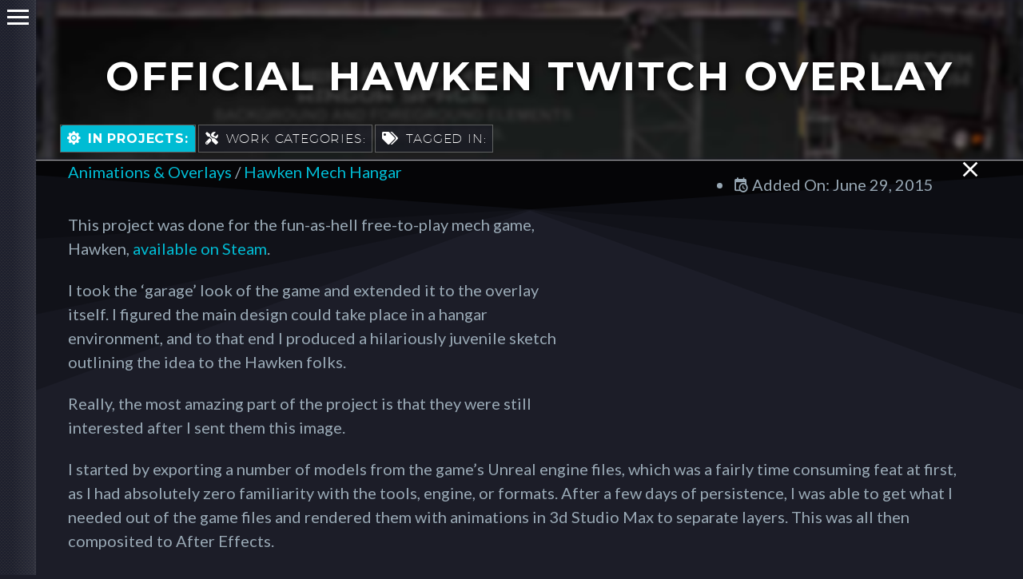

--- FILE ---
content_type: text/html; charset=UTF-8
request_url: https://www.fusedcreations.com/official-hawken-twitch-overlay/
body_size: 44014
content:
<!DOCTYPE html>
<!--[if IE 7]>
<html class="ie ie7" lang="en-US" xmlns:og="http://ogp.me/ns#" xmlns:fb="http://ogp.me/ns/fb#">
<![endif]-->
<!--[if IE 8]>
<html class="ie ie8" lang="en-US" xmlns:og="http://ogp.me/ns#" xmlns:fb="http://ogp.me/ns/fb#">
<![endif]-->
<!--[if !(IE 7) | !(IE 8) ]><!-->
<html lang="en-US" xmlns:og="http://ogp.me/ns#" xmlns:fb="http://ogp.me/ns/fb#">
<!--<![endif]-->
<head><meta charset="UTF-8"><script>if(navigator.userAgent.match(/MSIE|Internet Explorer/i)||navigator.userAgent.match(/Trident\/7\..*?rv:11/i)){var href=document.location.href;if(!href.match(/[?&]nowprocket/)){if(href.indexOf("?")==-1){if(href.indexOf("#")==-1){document.location.href=href+"?nowprocket=1"}else{document.location.href=href.replace("#","?nowprocket=1#")}}else{if(href.indexOf("#")==-1){document.location.href=href+"&nowprocket=1"}else{document.location.href=href.replace("#","&nowprocket=1#")}}}}</script><script>class RocketLazyLoadScripts{constructor(){this.triggerEvents=["keydown","mousedown","mousemove","touchmove","touchstart","touchend","wheel"],this.userEventHandler=this._triggerListener.bind(this),this.touchStartHandler=this._onTouchStart.bind(this),this.touchMoveHandler=this._onTouchMove.bind(this),this.touchEndHandler=this._onTouchEnd.bind(this),this.clickHandler=this._onClick.bind(this),this.interceptedClicks=[],window.addEventListener("pageshow",(e=>{this.persisted=e.persisted})),window.addEventListener("DOMContentLoaded",(()=>{this._preconnect3rdParties()})),this.delayedScripts={normal:[],async:[],defer:[]},this.allJQueries=[]}_addUserInteractionListener(e){document.hidden?e._triggerListener():(this.triggerEvents.forEach((t=>window.addEventListener(t,e.userEventHandler,{passive:!0}))),window.addEventListener("touchstart",e.touchStartHandler,{passive:!0}),window.addEventListener("mousedown",e.touchStartHandler),document.addEventListener("visibilitychange",e.userEventHandler))}_removeUserInteractionListener(){this.triggerEvents.forEach((e=>window.removeEventListener(e,this.userEventHandler,{passive:!0}))),document.removeEventListener("visibilitychange",this.userEventHandler)}_onTouchStart(e){"HTML"!==e.target.tagName&&(window.addEventListener("touchend",this.touchEndHandler),window.addEventListener("mouseup",this.touchEndHandler),window.addEventListener("touchmove",this.touchMoveHandler,{passive:!0}),window.addEventListener("mousemove",this.touchMoveHandler),e.target.addEventListener("click",this.clickHandler),this._renameDOMAttribute(e.target,"onclick","rocket-onclick"))}_onTouchMove(e){window.removeEventListener("touchend",this.touchEndHandler),window.removeEventListener("mouseup",this.touchEndHandler),window.removeEventListener("touchmove",this.touchMoveHandler,{passive:!0}),window.removeEventListener("mousemove",this.touchMoveHandler),e.target.removeEventListener("click",this.clickHandler),this._renameDOMAttribute(e.target,"rocket-onclick","onclick")}_onTouchEnd(e){window.removeEventListener("touchend",this.touchEndHandler),window.removeEventListener("mouseup",this.touchEndHandler),window.removeEventListener("touchmove",this.touchMoveHandler,{passive:!0}),window.removeEventListener("mousemove",this.touchMoveHandler)}_onClick(e){e.target.removeEventListener("click",this.clickHandler),this._renameDOMAttribute(e.target,"rocket-onclick","onclick"),this.interceptedClicks.push(e),e.preventDefault(),e.stopPropagation(),e.stopImmediatePropagation()}_replayClicks(){window.removeEventListener("touchstart",this.touchStartHandler,{passive:!0}),window.removeEventListener("mousedown",this.touchStartHandler),this.interceptedClicks.forEach((e=>{e.target.dispatchEvent(new MouseEvent("click",{view:e.view,bubbles:!0,cancelable:!0}))}))}_renameDOMAttribute(e,t,n){e.hasAttribute&&e.hasAttribute(t)&&(event.target.setAttribute(n,event.target.getAttribute(t)),event.target.removeAttribute(t))}_triggerListener(){this._removeUserInteractionListener(this),"loading"===document.readyState?document.addEventListener("DOMContentLoaded",this._loadEverythingNow.bind(this)):this._loadEverythingNow()}_preconnect3rdParties(){let e=[];document.querySelectorAll("script[type=rocketlazyloadscript]").forEach((t=>{if(t.hasAttribute("src")){const n=new URL(t.src).origin;n!==location.origin&&e.push({src:n,crossOrigin:t.crossOrigin||"module"===t.getAttribute("data-rocket-type")})}})),e=[...new Map(e.map((e=>[JSON.stringify(e),e]))).values()],this._batchInjectResourceHints(e,"preconnect")}async _loadEverythingNow(){this.lastBreath=Date.now(),this._delayEventListeners(),this._delayJQueryReady(this),this._handleDocumentWrite(),this._registerAllDelayedScripts(),this._preloadAllScripts(),await this._loadScriptsFromList(this.delayedScripts.normal),await this._loadScriptsFromList(this.delayedScripts.defer),await this._loadScriptsFromList(this.delayedScripts.async);try{await this._triggerDOMContentLoaded(),await this._triggerWindowLoad()}catch(e){}window.dispatchEvent(new Event("rocket-allScriptsLoaded")),this._replayClicks()}_registerAllDelayedScripts(){document.querySelectorAll("script[type=rocketlazyloadscript]").forEach((e=>{e.hasAttribute("src")?e.hasAttribute("async")&&!1!==e.async?this.delayedScripts.async.push(e):e.hasAttribute("defer")&&!1!==e.defer||"module"===e.getAttribute("data-rocket-type")?this.delayedScripts.defer.push(e):this.delayedScripts.normal.push(e):this.delayedScripts.normal.push(e)}))}async _transformScript(e){return await this._littleBreath(),new Promise((t=>{const n=document.createElement("script");[...e.attributes].forEach((e=>{let t=e.nodeName;"type"!==t&&("data-rocket-type"===t&&(t="type"),n.setAttribute(t,e.nodeValue))})),e.hasAttribute("src")?(n.addEventListener("load",t),n.addEventListener("error",t)):(n.text=e.text,t());try{e.parentNode.replaceChild(n,e)}catch(e){t()}}))}async _loadScriptsFromList(e){const t=e.shift();return t?(await this._transformScript(t),this._loadScriptsFromList(e)):Promise.resolve()}_preloadAllScripts(){this._batchInjectResourceHints([...this.delayedScripts.normal,...this.delayedScripts.defer,...this.delayedScripts.async],"preload")}_batchInjectResourceHints(e,t){var n=document.createDocumentFragment();e.forEach((e=>{if(e.src){const i=document.createElement("link");i.href=e.src,i.rel=t,"preconnect"!==t&&(i.as="script"),e.getAttribute&&"module"===e.getAttribute("data-rocket-type")&&(i.crossOrigin=!0),e.crossOrigin&&(i.crossOrigin=e.crossOrigin),n.appendChild(i)}})),document.head.appendChild(n)}_delayEventListeners(){let e={};function t(t,n){!function(t){function n(n){return e[t].eventsToRewrite.indexOf(n)>=0?"rocket-"+n:n}e[t]||(e[t]={originalFunctions:{add:t.addEventListener,remove:t.removeEventListener},eventsToRewrite:[]},t.addEventListener=function(){arguments[0]=n(arguments[0]),e[t].originalFunctions.add.apply(t,arguments)},t.removeEventListener=function(){arguments[0]=n(arguments[0]),e[t].originalFunctions.remove.apply(t,arguments)})}(t),e[t].eventsToRewrite.push(n)}function n(e,t){let n=e[t];Object.defineProperty(e,t,{get:()=>n||function(){},set(i){e["rocket"+t]=n=i}})}t(document,"DOMContentLoaded"),t(window,"DOMContentLoaded"),t(window,"load"),t(window,"pageshow"),t(document,"readystatechange"),n(document,"onreadystatechange"),n(window,"onload"),n(window,"onpageshow")}_delayJQueryReady(e){let t=window.jQuery;Object.defineProperty(window,"jQuery",{get:()=>t,set(n){if(n&&n.fn&&!e.allJQueries.includes(n)){n.fn.ready=n.fn.init.prototype.ready=function(t){e.domReadyFired?t.bind(document)(n):document.addEventListener("rocket-DOMContentLoaded",(()=>t.bind(document)(n)))};const t=n.fn.on;n.fn.on=n.fn.init.prototype.on=function(){if(this[0]===window){function e(e){return e.split(" ").map((e=>"load"===e||0===e.indexOf("load.")?"rocket-jquery-load":e)).join(" ")}"string"==typeof arguments[0]||arguments[0]instanceof String?arguments[0]=e(arguments[0]):"object"==typeof arguments[0]&&Object.keys(arguments[0]).forEach((t=>{delete Object.assign(arguments[0],{[e(t)]:arguments[0][t]})[t]}))}return t.apply(this,arguments),this},e.allJQueries.push(n)}t=n}})}async _triggerDOMContentLoaded(){this.domReadyFired=!0,await this._littleBreath(),document.dispatchEvent(new Event("rocket-DOMContentLoaded")),await this._littleBreath(),window.dispatchEvent(new Event("rocket-DOMContentLoaded")),await this._littleBreath(),document.dispatchEvent(new Event("rocket-readystatechange")),await this._littleBreath(),document.rocketonreadystatechange&&document.rocketonreadystatechange()}async _triggerWindowLoad(){await this._littleBreath(),window.dispatchEvent(new Event("rocket-load")),await this._littleBreath(),window.rocketonload&&window.rocketonload(),await this._littleBreath(),this.allJQueries.forEach((e=>e(window).trigger("rocket-jquery-load"))),await this._littleBreath();const e=new Event("rocket-pageshow");e.persisted=this.persisted,window.dispatchEvent(e),await this._littleBreath(),window.rocketonpageshow&&window.rocketonpageshow({persisted:this.persisted})}_handleDocumentWrite(){const e=new Map;document.write=document.writeln=function(t){const n=document.currentScript,i=document.createRange(),r=n.parentElement;let o=e.get(n);void 0===o&&(o=n.nextSibling,e.set(n,o));const s=document.createDocumentFragment();i.setStart(s,0),s.appendChild(i.createContextualFragment(t)),r.insertBefore(s,o)}}async _littleBreath(){Date.now()-this.lastBreath>45&&(await this._requestAnimFrame(),this.lastBreath=Date.now())}async _requestAnimFrame(){return document.hidden?new Promise((e=>setTimeout(e))):new Promise((e=>requestAnimationFrame(e)))}static run(){const e=new RocketLazyLoadScripts;e._addUserInteractionListener(e)}}RocketLazyLoadScripts.run();</script>
	
	<meta name="viewport" content="width=device-width, initial-scale=1.0" />
	<link rel="profile" href="http://gmpg.org/xfn/11">
	<link rel="pingback" href="https://www.fusedcreations.com/xmlrpc.php">
	<link rel="preload" href="https://www.fusedcreations.com/wp-content/themes/thegem-elementor/fonts/thegem-icons.woff" as="font" crossorigin="anonymous">
	<link rel="preload" href="https://www.fusedcreations.com/wp-content/themes/thegem-elementor/fonts/thegem-socials.ttf" as="font" crossorigin="anonymous">
	<link rel="preload" href="https://www.fusedcreations.com/wp-content/themes/thegem-elementor/fonts/fontawesome/fontawesome-webfont.woff" as="font" crossorigin="anonymous">
	<meta name='robots' content='index, follow, max-image-preview:large, max-snippet:-1, max-video-preview:-1' />
<script type="rocketlazyloadscript">window._wca = window._wca || [];</script>

	<!-- This site is optimized with the Yoast SEO plugin v26.5 - https://yoast.com/wordpress/plugins/seo/ -->
	<title>Official Hawken Twitch Overlay - Fused Creations</title><style id="rocket-critical-css">html{font-family:sans-serif;-ms-text-size-adjust:100%;-webkit-text-size-adjust:100%}body{margin:0}a{background:transparent}*{-webkit-box-sizing:border-box;-moz-box-sizing:border-box;box-sizing:border-box}*:before,*:after{-webkit-box-sizing:border-box;-moz-box-sizing:border-box;box-sizing:border-box}html{font-size:62.5%}body{font-family:"Helvetica Neue",Helvetica,Arial,sans-serif;font-size:14px;line-height:1.421;color:#333333;background-color:#ffffff}a{color:#428bca;text-decoration:none}body{background-attachment:fixed}p{margin:0 0 1.1em}::placeholder{opacity:1}:root{--thegem-to-menu-font-family:Montserrat}:root{--thegem-to-menu-font-style:normal;--thegem-to-menu-font-weight:700}:root{--thegem-to-menu-font-size:18px}:root{--thegem-to-menu-line-height:25px}:root{--thegem-to-menu-text-transform:uppercase}:root{--thegem-to-submenu-font-family:Source Sans Pro}:root{--thegem-to-submenu-font-style:normal;--thegem-to-submenu-font-weight:normal}:root{--thegem-to-submenu-font-size:16px}:root{--thegem-to-submenu-line-height:20px}:root{--thegem-to-submenu-text-transform:none}:root{--thegem-to-overlay-menu-font-family:'Montserrat'}:root{--thegem-to-overlay-menu-font-style:normal;--thegem-to-overlay-menu-font-weight:700}:root{--thegem-to-overlay-menu-font-size:32px}@media (max-width:767px){:root{--thegem-to-overlay-menu-font-size:24px}}:root{--thegem-to-overlay-menu-line-height:64px}@media (max-width:767px){:root{--thegem-to-overlay-menu-line-height:48px}}:root{--thegem-to-overlay-menu-text-transform:uppercase}:root{--thegem-to-styled-subtitle-font-family:'Source Sans Pro'}:root{--thegem-to-styled-subtitle-font-style:normal;--thegem-to-styled-subtitle-font-weight:300}:root{--thegem-to-styled-subtitle-font-size:24px}:root{--thegem-to-styled-subtitle-line-height:37px}:root{--thegem-to-styled-subtitle-text-transform:none}:root{--thegem-to-h1-font-family:'Montserrat'}:root{--thegem-to-h1-font-style:normal;--thegem-to-h1-font-weight:700}:root{--thegem-to-h1-font-size:50px}:root{--thegem-to-h1-line-height:69px}:root{--thegem-to-h1-text-transform:uppercase}:root{--thegem-to-h2-font-family:'Montserrat'}:root{--thegem-to-h2-font-style:normal;--thegem-to-h2-font-weight:700}:root{--thegem-to-h2-font-size:36px}:root{--thegem-to-h2-line-height:53px}:root{--thegem-to-h2-text-transform:uppercase}:root{--thegem-to-h3-font-family:'Montserrat'}:root{--thegem-to-h3-font-style:normal;--thegem-to-h3-font-weight:700}:root{--thegem-to-h3-font-size:28px}:root{--thegem-to-h3-line-height:42px}:root{--thegem-to-h3-text-transform:uppercase}:root{--thegem-to-h4-font-family:'Montserrat'}:root{--thegem-to-h4-font-style:normal;--thegem-to-h4-font-weight:700}:root{--thegem-to-h4-font-size:24px}:root{--thegem-to-h4-line-height:38px}:root{--thegem-to-h4-text-transform:uppercase}:root{--thegem-to-h5-font-family:'Montserrat'}:root{--thegem-to-h5-font-style:normal;--thegem-to-h5-font-weight:700}:root{--thegem-to-h5-font-size:19px}:root{--thegem-to-h5-line-height:30px}:root{--thegem-to-h5-text-transform:uppercase}:root{--thegem-to-h6-font-family:'Montserrat'}:root{--thegem-to-h6-font-style:normal;--thegem-to-h6-font-weight:700}:root{--thegem-to-h6-font-size:16px;--thegem-to-h6-font-size-small:14px;--thegem-to-h6-font-size-tiny:7.04px}:root{--thegem-to-h6-line-height:25px;--thegem-to-h6-line-height-small:21.875px}:root{--thegem-to-h6-text-transform:uppercase}:root{--thegem-to-xlarge-title-font-family:'Montserrat'}:root{--thegem-to-xlarge-title-font-style:normal;--thegem-to-xlarge-title-font-weight:700}:root{--thegem-to-xlarge-title-font-size:80px}:root{--thegem-to-xlarge-title-line-height:90px}:root{--thegem-to-xlarge-title-text-transform:uppercase}:root{--thegem-to-light-title-font-family:'Montserrat UltraLight'}:root{--thegem-to-light-title-font-style:normal;--thegem-to-light-title-font-weight:normal}:root{--thegem-to-body-font-family:Lato;--thegem-to-body-tiny-font-family:Lato}body{font-family:'Lato'}:root{--thegem-to-body-font-style:normal;--thegem-to-body-font-weight:normal;--thegem-to-body-tiny-font-style:normal;--thegem-to-body-tiny-font-weight:normal}body{font-style:normal;font-weight:normal}:root{--thegem-to-body-font-size:20px;--thegem-to-body-tiny-font-size:17.5px;--thegem-to-body-sup-font-size:13.75px}body{font-size:20px}:root{--thegem-to-body-line-height:30px;--thegem-to-body-tiny-line-height:26.25px}body{line-height:30px}:root{--thegem-to-body-text-transform:none;--thegem-to-body-tiny-text-transform:none}body{text-transform:none}:root{--thegem-to-button-font-family:'Montserrat'}:root{--thegem-to-button-font-style:normal;--thegem-to-button-font-weight:700}:root{--thegem-to-button-text-transform:uppercase}:root{--thegem-to-button-letter-spacing:px}:root{--thegem-to-tabs-title-font-family:Montserrat}:root{--thegem-to-tabs-title-font-style:normal;--thegem-to-tabs-title-font-weight:700}:root{--thegem-to-tabs-title-font-size:16px}:root{--thegem-to-tabs-title-line-height:25px}:root{--thegem-to-tabs-title-text-transform:uppercase}:root{--thegem-to-tabs-title-thin-font-family:'Montserrat UltraLight'}:root{--thegem-to-tabs-title-thin-font-style:normal;--thegem-to-tabs-title-thin-font-weight:normal}:root{--thegem-to-tabs-title-thin-font-size:16px}:root{--thegem-to-tabs-title-thin-line-height:25px}:root{--thegem-to-tabs-title-thin-text-transform:uppercase}:root{--thegem-to-woo-price-font-family:Montserrat}:root{--thegem-to-product-title-font-family:Montserrat UltraLight}:root{--thegem-to-product-title-font-style:normal;--thegem-to-product-title-font-weight:normal}:root{--thegem-to-product-title-font-size:28px;--thegem-to-product-attribute-font-size:14px}:root{--thegem-to-product-title-line-height:42px;--thegem-to-product-attribute-line-height:21px}:root{--thegem-to-product-title-text-transform:uppercase}:root{--thegem-to-product-price-font-family:Source Sans Pro}:root{--thegem-to-product-price-font-style:normal;--thegem-to-product-price-font-weight:300}:root{--thegem-to-product-price-font-size:36px}:root{--thegem-to-product-price-line-height:36px}:root{--thegem-to-product-price-letter-spacing:}:root{--thegem-to-product-price-cart-font-family:'Source Sans Pro'}:root{--thegem-to-product-price-cart-font-style:normal;--thegem-to-product-price-cart-font-weight:300}:root{--thegem-to-product-price-cart-font-size:24px;--thegem-to-product-price-cart-font-size-tiny:20px}:root{--thegem-to-product-price-cart-line-height:30px;--thegem-to-product-price-cart-line-height-tiny:25px}:root{--thegem-to-product-price-cart-letter-spacing:px}:root{--thegem-to-main-bg-color:#1c1d28;--main-bg-color:#1c1d28;--main-bg-color-08:rgba(28, 29, 40, 0.8)}:root{--styled-bg-color:#212331}:root{--thegem-to-styled-color1:#99a9b5;--thegem-to-styled-color1-03:#99a9b54d}:root{--thegem-to-styled-color2:#99a9b5}:root{--thegem-to-styled-color3:#f44336;--thegem-to-styled-color3-03:#f443364d}:root{--thegem-to-styled-color4:#393d50}:root{--thegem-to-divider-color:#dfe5e8}:root{--thegem-to-box-border-color:#dfe5e8}:root{--thegem-to-mobile-menu-font-family:Source Sans Pro}:root{--thegem-to-mobile-menu-font-style:normal;--thegem-to-mobile-menu-font-weight:normal}:root{--thegem-to-mobile-menu-font-size:16px}:root{--thegem-to-mobile-menu-line-height:20px}:root{--thegem-to-mobile-menu-text-transform:none}:root{--thegem-to-mobile-menu-bg-color:#212331}:root{--thegem-to-mobile-menu-level1-color:#99a9b5}:root{--thegem-to-mobile-menu-level1-bg-color:#212331}:root{--thegem-to-mobile-menu-level1-active-color:#00bcd4}:root{--thegem-to-mobile-menu-level1-active-bg-color:#181828}:root{--thegem-to-mobile-menu-level2-color:#99a9b5}:root{--thegem-to-mobile-menu-level2-bg-color:#212331}:root{--thegem-to-mobile-menu-level2-active-color:#00bcd4}:root{--thegem-to-mobile-menu-level2-active-bg-color:#181828}:root{--thegem-to-mobile-menu-level3-color:#99a9b5}:root{--thegem-to-mobile-menu-level3-bg-color:#212331}:root{--thegem-to-mobile-menu-level3-active-color:#00bcd4}:root{--thegem-to-mobile-menu-level3-active-bg-color:#181828}:root{--thegem-to-mobile-menu-border-color:#494c64}:root{--thegem-to-menu-level1-color:#99a9b5}:root{--thegem-to-menu-level1-bg-color:#212331}:root{--thegem-to-menu-level1-color-hover:#00bcd4}:root{--thegem-to-menu-level1-active-color:#00bcd4}:root{--thegem-to-menu-level1-active-bg-color:#f4f6f7}:root{--thegem-to-menu-level2-color:#99a9b5}:root{--thegem-to-menu-level2-bg-color:#212331}:root{--thegem-to-menu-level2-hover-color:#ffffff}:root{--thegem-to-menu-level2-hover-bg-color:#393d4f}:root{--thegem-to-menu-level2-active-color:#ffffff}:root{--thegem-to-menu-level2-active-bg-color:#393d4f}:root{--thegem-to-mega-menu-column-title-color:#99a9b5}:root{--thegem-to-mega-menu-column-title-hover-color:#00bcd4}:root{--thegem-to-mega-menu-column-title-active-color:#00bcd4}:root{--thegem-to-menu-level3-color:#99a9b5}:root{--thegem-to-menu-level3-bg-color:#393d50}:root{--thegem-to-menu-level3-hover-color:#ffffff}:root{--thegem-to-menu-level3-hover-bg-color:#494c64}:root{--thegem-to-menu-level3-active-color:#00bcd4}:root{--thegem-to-menu-level3-active-bg-color:#393d50}:root{--thegem-to-menu-level2-border-color:#494660}:root{--thegem-to-menu-level1-light-color:#ffffff}:root{--thegem-to-menu-level1-light-hover-color:#00bcd4}:root{--thegem-to-menu-level1-light-active-color:#ffffff}:root{--thegem-to-overlay-menu-bg-color:#212331}:root{--thegem-to-overlay-menu-color:#ffffff}:root{--thegem-to-overlay-menu-hover-color:#00bcd4}:root{--thegem-to-overlay-menu-active-color:#00bcd4}:root{--thegem-to-hamburger-menu-icon-color:#ffffff}:root{--thegem-to-hamburger-menu-icon-light-color:#ffffff}:root{--thegem-to-mobile-menu-btn-color:#ffffff}:root{--thegem-to-mobile-menu-btn-light-color:#ffffff}:root{--thegem-to-body-color:#99a9b5;--thegem-to-body-color-07:rgba(153, 169, 181, 0.7)}body{color:#99a9b5}:root{--thegem-to-h1-color:#ffffff}:root{--thegem-to-h2-color:#ffffff}:root{--thegem-to-h3-color:#ffffff}:root{--thegem-to-h4-color:#ffffff}:root{--thegem-to-h5-color:#ffffff}:root{--thegem-to-h6-color:#ffffff}:root{--thegem-to-link-color:#00bcd4}a{color:#00bcd4}:root{--thegem-to-link-color-hover:#FF8D00}:root{--thegem-to-link-color-active:#00bcd4}:root{--thegem-to-top-area-link-color:#5f727f}:root{--thegem-to-date-filter-subtitle-color:#99a9b5}:root{--thegem-to-system-icons-font-color:#99a3b0}:root{--thegem-to-system-icons-font2-color:#b6c6c9}:root{--thegem-to-button-basic-color:#ededed}:root{--thegem-to-button-basic-color-hover:#ffffff}:root{--thegem-to-button-basic-background-color:#393d50}:root{--thegem-to-button-basic-background-color-hover:#00bcd4}:root{--thegem-to-widget-hover-link_color:#00bcd4}:root{--thegem-to-portfolio-date-color:#99a9b5}:root{--thegem-to-hover-default-color:#00bcd4;--thegem-to-hover-default-color-03:rgba(0, 188, 212, 0.3);--thegem-to-hover-default-color-08:rgba(0, 188, 212, 0.8)}:root{--thegem-to-icons-portfolio-gallery-color-hover:#ffffff}:root{--thegem-to-pagination-color:#99a9b5}:root{--thegem-to-pagination-background-color:#282a3a}:root{--thegem-to-pagination-color-hover:#00aeef}:root{--thegem-to-pagination-color-active:#FFFFFF}:root{--thegem-to-form-elements-background-color:#f4f6f7}:root{--thegem-to-form-elements-text-color:#3c3950}:root{--thegem-to-form-elements-border-color:#dfe5e8}:root{--thegem-to-product-title-color:#FFFFFF}:root{--thegem-to-product-title-cart-color:#FFFFFF}:root{--thegem-to-product-price-color:#3c3950}:root{--thegem-to-product-price-cart-color:#FFFFFF}body{background-color:#212331}body{background-color:#1c1d28}:root{--thegem-to-navigation-background-image:none;--thegem-to-navigation-background-color:#212331}:root{--thegem-to-product-grid-title-font-family:Montserrat }:root{--thegem-to-product-grid-title-font-style:normal;--thegem-to-product-grid-title-font-weight:700}:root{--thegem-to-product-grid-title-font-size:14px}:root{--thegem-to-product-grid-title-line-height:18.2px;--thegem-to-product-grid-title-max-height:calc(18.2px * 2)}:root{--thegem-to-product-grid-title-text-transform:none}:root{--thegem-to-product-grid-title-letter-spacing:0px}:root{--thegem-to-product-grid-title-color:#5F727FFF}:root{--thegem-to-product-grid-title-hover-color:#3C3950FF}:root{--thegem-to-product-grid-title-on-image-color:#212227FF}:root{--thegem-to-product-grid-category-font-family:Montserrat}:root{--thegem-to-product-grid-category-font-style:normal;--thegem-to-product-grid-category-font-weight:500}:root{--thegem-to-product-grid-category-font-size:9px}:root{--thegem-to-product-grid-category-line-height:10.8px}:root{--thegem-to-product-grid-category-text-transform:uppercase}:root{--thegem-to-product-grid-category-letter-spacing:0.45px}:root{--thegem-to-product-grid-category-color:#99A9B5FF}:root{--thegem-to-product-grid-category-hover-color:#00BCD4FF}:root{--thegem-to-product-grid-price-font-family:'Source Sans Pro'}:root{--thegem-to-product-grid-price-font-style:normal;--thegem-to-product-grid-price-font-weight:normal}:root{--thegem-to-product-grid-price-font-size:16px}:root{--thegem-to-product-grid-price-line-height:25px}:root{--thegem-to-product-grid-price-letter-spacing:px}:root{--thegem-to-product-grid-price-color:#5F727FFF}:root{--thegem-to-product-grid-icon-color:#5F727FFF}:root{--header-builder-light-color:#FFFFFF}:root{--header-builder-light-color-hover:#00bcd4}:root{--thegem-to-breadcrumbs-color:#99A9B5FF}:root{--thegem-to-breadcrumbs-color-hover:#3C3950FF}:root{--thegem-to-breadcrumbs-color-active:#3C3950FF}:root{--page-title-display:block}:root{--wp--preset--font-size--normal:16px;--wp--preset--font-size--huge:42px}:root{--swiper-theme-color:#007aff}:root{--swiper-navigation-size:44px}:root{--jp-carousel-primary-color:#fff;--jp-carousel-primary-subtle-color:#999;--jp-carousel-bg-color:#000;--jp-carousel-bg-faded-color:#222;--jp-carousel-border-color:#3a3a3a}:root{--jetpack--contact-form--border:1px solid #8c8f94;--jetpack--contact-form--border-color:#8c8f94;--jetpack--contact-form--border-size:1px;--jetpack--contact-form--border-style:solid;--jetpack--contact-form--border-radius:0px;--jetpack--contact-form--input-padding:16px;--jetpack--contact-form--font-size:16px}</style><link rel="preload" as="style" href="https://fonts.googleapis.com/css?family=Montserrat%3A700%2Cregular%7CSource%20Sans%20Pro%3Aregular%2C300%7CLato%3Aregular&#038;subset=cyrillic%2Ccyrillic-ext%2Clatin%2Clatin-ext%2Cvietnamese%2Cgreek%2Cgreek-ext&#038;display=swap" /><link rel="stylesheet" href="https://fonts.googleapis.com/css?family=Montserrat%3A700%2Cregular%7CSource%20Sans%20Pro%3Aregular%2C300%7CLato%3Aregular&#038;subset=cyrillic%2Ccyrillic-ext%2Clatin%2Clatin-ext%2Cvietnamese%2Cgreek%2Cgreek-ext&#038;display=swap" media="print" onload="this.media='all'" /><noscript><link rel="stylesheet" href="https://fonts.googleapis.com/css?family=Montserrat%3A700%2Cregular%7CSource%20Sans%20Pro%3Aregular%2C300%7CLato%3Aregular&#038;subset=cyrillic%2Ccyrillic-ext%2Clatin%2Clatin-ext%2Cvietnamese%2Cgreek%2Cgreek-ext&#038;display=swap" /></noscript>
	<link rel="canonical" href="https://www.fusedcreations.com/official-hawken-twitch-overlay/" />
	<meta property="og:locale" content="en_US" />
	<meta property="og:type" content="article" />
	<meta property="og:title" content="Official Hawken Twitch Overlay - Fused Creations" />
	<meta property="og:description" content="This project was done for the fun-as-hell free-to-play mech game, Hawken, available on Steam. I took the ‘garage’ look of the game and extended it to the overlay itself. I figured the main design could..." />
	<meta property="og:url" content="https://www.fusedcreations.com/official-hawken-twitch-overlay/" />
	<meta property="og:site_name" content="Fused Creations" />
	<meta property="article:publisher" content="https://www.facebook.com/fusedcreationsstudio/" />
	<meta property="article:published_time" content="2015-06-29T16:01:03+00:00" />
	<meta property="article:modified_time" content="2020-10-01T18:33:28+00:00" />
	<meta property="og:image" content="https://www.fusedcreations.com/wp-content/uploads/2015/06/hawken-official-full-preview.jpg" />
	<meta property="og:image:width" content="1920" />
	<meta property="og:image:height" content="1074" />
	<meta property="og:image:type" content="image/jpeg" />
	<meta name="author" content="Adam Shefki" />
	<meta name="twitter:card" content="summary_large_image" />
	<meta name="twitter:label1" content="Written by" />
	<meta name="twitter:data1" content="Adam Shefki" />
	<meta name="twitter:label2" content="Est. reading time" />
	<meta name="twitter:data2" content="1 minute" />
	<script type="application/ld+json" class="yoast-schema-graph">{"@context":"https://schema.org","@graph":[{"@type":"Article","@id":"https://www.fusedcreations.com/official-hawken-twitch-overlay/#article","isPartOf":{"@id":"https://www.fusedcreations.com/official-hawken-twitch-overlay/"},"author":{"name":"Adam Shefki","@id":"https://www.fusedcreations.com/#/schema/person/658b2c504fa3dcca40169bc068fc4797"},"headline":"Official Hawken Twitch Overlay","datePublished":"2015-06-29T16:01:03+00:00","dateModified":"2020-10-01T18:33:28+00:00","mainEntityOfPage":{"@id":"https://www.fusedcreations.com/official-hawken-twitch-overlay/"},"wordCount":303,"commentCount":0,"publisher":{"@id":"https://www.fusedcreations.com/#organization"},"image":{"@id":"https://www.fusedcreations.com/official-hawken-twitch-overlay/#primaryimage"},"thumbnailUrl":"https://www.fusedcreations.com/wp-content/uploads/2015/06/hawken-official-full-preview.jpg","keywords":["3d modeling","animation","graphics","hawken","overlays","product available","robots","streaming","twitch","videos"],"articleSection":["3D Modeling","Graphic Design","Video Effects &amp; Editing"],"inLanguage":"en-US","potentialAction":[{"@type":"CommentAction","name":"Comment","target":["https://www.fusedcreations.com/official-hawken-twitch-overlay/#respond"]}]},{"@type":"WebPage","@id":"https://www.fusedcreations.com/official-hawken-twitch-overlay/","url":"https://www.fusedcreations.com/official-hawken-twitch-overlay/","name":"Official Hawken Twitch Overlay - Fused Creations","isPartOf":{"@id":"https://www.fusedcreations.com/#website"},"primaryImageOfPage":{"@id":"https://www.fusedcreations.com/official-hawken-twitch-overlay/#primaryimage"},"image":{"@id":"https://www.fusedcreations.com/official-hawken-twitch-overlay/#primaryimage"},"thumbnailUrl":"https://www.fusedcreations.com/wp-content/uploads/2015/06/hawken-official-full-preview.jpg","datePublished":"2015-06-29T16:01:03+00:00","dateModified":"2020-10-01T18:33:28+00:00","breadcrumb":{"@id":"https://www.fusedcreations.com/official-hawken-twitch-overlay/#breadcrumb"},"inLanguage":"en-US","potentialAction":[{"@type":"ReadAction","target":["https://www.fusedcreations.com/official-hawken-twitch-overlay/"]}]},{"@type":"ImageObject","inLanguage":"en-US","@id":"https://www.fusedcreations.com/official-hawken-twitch-overlay/#primaryimage","url":"https://www.fusedcreations.com/wp-content/uploads/2015/06/hawken-official-full-preview.jpg","contentUrl":"https://www.fusedcreations.com/wp-content/uploads/2015/06/hawken-official-full-preview.jpg","width":1920,"height":1074},{"@type":"BreadcrumbList","@id":"https://www.fusedcreations.com/official-hawken-twitch-overlay/#breadcrumb","itemListElement":[{"@type":"ListItem","position":1,"name":"Home","item":"https://www.fusedcreations.com/"},{"@type":"ListItem","position":2,"name":"Official Hawken Twitch Overlay"}]},{"@type":"WebSite","@id":"https://www.fusedcreations.com/#website","url":"https://www.fusedcreations.com/","name":"Fused Creations","description":"","publisher":{"@id":"https://www.fusedcreations.com/#organization"},"potentialAction":[{"@type":"SearchAction","target":{"@type":"EntryPoint","urlTemplate":"https://www.fusedcreations.com/?s={search_term_string}"},"query-input":{"@type":"PropertyValueSpecification","valueRequired":true,"valueName":"search_term_string"}}],"inLanguage":"en-US"},{"@type":"Organization","@id":"https://www.fusedcreations.com/#organization","name":"Fused Creations","url":"https://www.fusedcreations.com/","logo":{"@type":"ImageObject","inLanguage":"en-US","@id":"https://www.fusedcreations.com/#/schema/logo/image/","url":"https://www.fusedcreations.com/wp-content/uploads/2020/10/fc-logo-color.png","contentUrl":"https://www.fusedcreations.com/wp-content/uploads/2020/10/fc-logo-color.png","width":504,"height":236,"caption":"Fused Creations"},"image":{"@id":"https://www.fusedcreations.com/#/schema/logo/image/"},"sameAs":["https://www.facebook.com/fusedcreationsstudio/","https://www.instagram.com/fusedcreations/","https://www.youtube.com/c/FusedCreations"]},{"@type":"Person","@id":"https://www.fusedcreations.com/#/schema/person/658b2c504fa3dcca40169bc068fc4797","name":"Adam Shefki","image":{"@type":"ImageObject","inLanguage":"en-US","@id":"https://www.fusedcreations.com/#/schema/person/image/","url":"https://secure.gravatar.com/avatar/3ebda6e29958d9d7989446fe723c2c1ee84eca1802fd3796d70ea2998426589f?s=96&d=identicon&r=g","contentUrl":"https://secure.gravatar.com/avatar/3ebda6e29958d9d7989446fe723c2c1ee84eca1802fd3796d70ea2998426589f?s=96&d=identicon&r=g","caption":"Adam Shefki"},"sameAs":["http://www.fusedcreations.com"],"url":"https://www.fusedcreations.com/author/ein/"}]}</script>
	<!-- / Yoast SEO plugin. -->


<link rel='dns-prefetch' href='//stats.wp.com' />
<link rel='dns-prefetch' href='//apis.google.com' />
<link rel='dns-prefetch' href='//fonts.googleapis.com' />
<link href='https://fonts.gstatic.com' crossorigin rel='preconnect' />
<link rel='preconnect' href='//c0.wp.com' />
<link rel="alternate" type="application/rss+xml" title="Fused Creations &raquo; Feed" href="https://www.fusedcreations.com/feed/" />
<link rel="alternate" type="application/rss+xml" title="Fused Creations &raquo; Comments Feed" href="https://www.fusedcreations.com/comments/feed/" />
<link rel="alternate" type="application/rss+xml" title="Fused Creations &raquo; Official Hawken Twitch Overlay Comments Feed" href="https://www.fusedcreations.com/official-hawken-twitch-overlay/feed/" />
<link rel="alternate" title="oEmbed (JSON)" type="application/json+oembed" href="https://www.fusedcreations.com/wp-json/oembed/1.0/embed?url=https%3A%2F%2Fwww.fusedcreations.com%2Fofficial-hawken-twitch-overlay%2F" />
<link rel="alternate" title="oEmbed (XML)" type="text/xml+oembed" href="https://www.fusedcreations.com/wp-json/oembed/1.0/embed?url=https%3A%2F%2Fwww.fusedcreations.com%2Fofficial-hawken-twitch-overlay%2F&#038;format=xml" />
<style id='wp-img-auto-sizes-contain-inline-css' type='text/css'>
img:is([sizes=auto i],[sizes^="auto," i]){contain-intrinsic-size:3000px 1500px}
/*# sourceURL=wp-img-auto-sizes-contain-inline-css */
</style>
<link data-minify="1" rel='preload'  href='https://www.fusedcreations.com/wp-content/cache/min/1/wp-content/themes/thegem-elementor/css/thegem-preloader.css?ver=1768534282' data-rocket-async="style" as="style" onload="this.onload=null;this.rel='stylesheet'" onerror="this.removeAttribute('data-rocket-async')"  type='text/css' media='all' />
<style id='thegem-preloader-inline-css' type='text/css'>

		body:not(.compose-mode) .gem-icon-style-gradient span,
		body:not(.compose-mode) .gem-icon .gem-icon-half-1,
		body:not(.compose-mode) .gem-icon .gem-icon-half-2 {
			opacity: 0 !important;
			}
/*# sourceURL=thegem-preloader-inline-css */
</style>
<link data-minify="1" rel='preload'  href='https://www.fusedcreations.com/wp-content/cache/min/1/wp-content/themes/thegem-elementor/css/thegem-reset.css?ver=1768534282' data-rocket-async="style" as="style" onload="this.onload=null;this.rel='stylesheet'" onerror="this.removeAttribute('data-rocket-async')"  type='text/css' media='all' />
<link data-minify="1" rel='preload'  href='https://www.fusedcreations.com/wp-content/cache/min/1/wp-content/themes/thegem-elementor/css/thegem-grid.css?ver=1768534282' data-rocket-async="style" as="style" onload="this.onload=null;this.rel='stylesheet'" onerror="this.removeAttribute('data-rocket-async')"  type='text/css' media='all' />
<link data-minify="1" rel='preload'  href='https://www.fusedcreations.com/wp-content/cache/min/1/wp-content/themes/thegem-elementor/style.css?ver=1768534283' data-rocket-async="style" as="style" onload="this.onload=null;this.rel='stylesheet'" onerror="this.removeAttribute('data-rocket-async')"  type='text/css' media='all' />
<link rel='preload'  href='https://www.fusedcreations.com/wp-content/themes/thegem-elementor-child/style.css?ver=6.9' data-rocket-async="style" as="style" onload="this.onload=null;this.rel='stylesheet'" onerror="this.removeAttribute('data-rocket-async')"  type='text/css' media='all' />
<link data-minify="1" rel='preload'  href='https://www.fusedcreations.com/wp-content/cache/min/1/wp-content/themes/thegem-elementor/css/thegem-header.css?ver=1768534283' data-rocket-async="style" as="style" onload="this.onload=null;this.rel='stylesheet'" onerror="this.removeAttribute('data-rocket-async')"  type='text/css' media='all' />
<link data-minify="1" rel='preload'  href='https://www.fusedcreations.com/wp-content/cache/min/1/wp-content/themes/thegem-elementor/css/thegem-widgets.css?ver=1768534284' data-rocket-async="style" as="style" onload="this.onload=null;this.rel='stylesheet'" onerror="this.removeAttribute('data-rocket-async')"  type='text/css' media='all' />
<link data-minify="1" rel='preload'  href='https://www.fusedcreations.com/wp-content/cache/min/1/wp-content/themes/thegem-elementor/css/thegem-new-css.css?ver=1768534284' data-rocket-async="style" as="style" onload="this.onload=null;this.rel='stylesheet'" onerror="this.removeAttribute('data-rocket-async')"  type='text/css' media='all' />
<link data-minify="1" rel='preload'  href='https://www.fusedcreations.com/wp-content/cache/min/1/wp-content/themes/thegem-elementor/css/thegem-perevazka-css.css?ver=1768534284' data-rocket-async="style" as="style" onload="this.onload=null;this.rel='stylesheet'" onerror="this.removeAttribute('data-rocket-async')"  type='text/css' media='all' />

<link data-minify="1" rel='preload'  href='https://www.fusedcreations.com/wp-content/cache/min/1/wp-content/themes/thegem-elementor-child/css/custom-Quu5k6SA.css?ver=1768534284' data-rocket-async="style" as="style" onload="this.onload=null;this.rel='stylesheet'" onerror="this.removeAttribute('data-rocket-async')"  type='text/css' media='all' />
<link rel='preload'  href='https://www.fusedcreations.com/wp-content/themes/thegem-elementor/js/fancyBox/jquery.fancybox.min.css?ver=6.9' data-rocket-async="style" as="style" onload="this.onload=null;this.rel='stylesheet'" onerror="this.removeAttribute('data-rocket-async')"  type='text/css' media='all' />
<link data-minify="1" rel='preload'  href='https://www.fusedcreations.com/wp-content/cache/min/1/wp-content/plugins/syntax-highlighter-for-elementor/assets/prism2.css?ver=1768534284' data-rocket-async="style" as="style" onload="this.onload=null;this.rel='stylesheet'" onerror="this.removeAttribute('data-rocket-async')"  type='text/css' media='all' />
<style id='wp-emoji-styles-inline-css' type='text/css'>

	img.wp-smiley, img.emoji {
		display: inline !important;
		border: none !important;
		box-shadow: none !important;
		height: 1em !important;
		width: 1em !important;
		margin: 0 0.07em !important;
		vertical-align: -0.1em !important;
		background: none !important;
		padding: 0 !important;
	}
/*# sourceURL=wp-emoji-styles-inline-css */
</style>
<style id='classic-theme-styles-inline-css' type='text/css'>
/*! This file is auto-generated */
.wp-block-button__link{color:#fff;background-color:#32373c;border-radius:9999px;box-shadow:none;text-decoration:none;padding:calc(.667em + 2px) calc(1.333em + 2px);font-size:1.125em}.wp-block-file__button{background:#32373c;color:#fff;text-decoration:none}
/*# sourceURL=/wp-includes/css/classic-themes.min.css */
</style>
<link data-minify="1" rel='preload'  href='https://www.fusedcreations.com/wp-content/cache/min/1/c/6.9/wp-includes/js/mediaelement/mediaelementplayer-legacy.min.css?ver=1768534284' data-rocket-async="style" as="style" onload="this.onload=null;this.rel='stylesheet'" onerror="this.removeAttribute('data-rocket-async')"  type='text/css' media='all' />
<link data-minify="1" rel='preload'  href='https://www.fusedcreations.com/wp-content/cache/min/1/wp-content/themes/thegem-elementor/css/wp-mediaelement.css?ver=1768534284' data-rocket-async="style" as="style" onload="this.onload=null;this.rel='stylesheet'" onerror="this.removeAttribute('data-rocket-async')"  type='text/css' media='all' />
<style id='jetpack-sharing-buttons-style-inline-css' type='text/css'>
.jetpack-sharing-buttons__services-list{display:flex;flex-direction:row;flex-wrap:wrap;gap:0;list-style-type:none;margin:5px;padding:0}.jetpack-sharing-buttons__services-list.has-small-icon-size{font-size:12px}.jetpack-sharing-buttons__services-list.has-normal-icon-size{font-size:16px}.jetpack-sharing-buttons__services-list.has-large-icon-size{font-size:24px}.jetpack-sharing-buttons__services-list.has-huge-icon-size{font-size:36px}@media print{.jetpack-sharing-buttons__services-list{display:none!important}}.editor-styles-wrapper .wp-block-jetpack-sharing-buttons{gap:0;padding-inline-start:0}ul.jetpack-sharing-buttons__services-list.has-background{padding:1.25em 2.375em}
/*# sourceURL=https://www.fusedcreations.com/wp-content/plugins/jetpack/_inc/blocks/sharing-buttons/view.css */
</style>
<style id='global-styles-inline-css' type='text/css'>
:root{--wp--preset--aspect-ratio--square: 1;--wp--preset--aspect-ratio--4-3: 4/3;--wp--preset--aspect-ratio--3-4: 3/4;--wp--preset--aspect-ratio--3-2: 3/2;--wp--preset--aspect-ratio--2-3: 2/3;--wp--preset--aspect-ratio--16-9: 16/9;--wp--preset--aspect-ratio--9-16: 9/16;--wp--preset--color--black: #000000;--wp--preset--color--cyan-bluish-gray: #abb8c3;--wp--preset--color--white: #ffffff;--wp--preset--color--pale-pink: #f78da7;--wp--preset--color--vivid-red: #cf2e2e;--wp--preset--color--luminous-vivid-orange: #ff6900;--wp--preset--color--luminous-vivid-amber: #fcb900;--wp--preset--color--light-green-cyan: #7bdcb5;--wp--preset--color--vivid-green-cyan: #00d084;--wp--preset--color--pale-cyan-blue: #8ed1fc;--wp--preset--color--vivid-cyan-blue: #0693e3;--wp--preset--color--vivid-purple: #9b51e0;--wp--preset--gradient--vivid-cyan-blue-to-vivid-purple: linear-gradient(135deg,rgb(6,147,227) 0%,rgb(155,81,224) 100%);--wp--preset--gradient--light-green-cyan-to-vivid-green-cyan: linear-gradient(135deg,rgb(122,220,180) 0%,rgb(0,208,130) 100%);--wp--preset--gradient--luminous-vivid-amber-to-luminous-vivid-orange: linear-gradient(135deg,rgb(252,185,0) 0%,rgb(255,105,0) 100%);--wp--preset--gradient--luminous-vivid-orange-to-vivid-red: linear-gradient(135deg,rgb(255,105,0) 0%,rgb(207,46,46) 100%);--wp--preset--gradient--very-light-gray-to-cyan-bluish-gray: linear-gradient(135deg,rgb(238,238,238) 0%,rgb(169,184,195) 100%);--wp--preset--gradient--cool-to-warm-spectrum: linear-gradient(135deg,rgb(74,234,220) 0%,rgb(151,120,209) 20%,rgb(207,42,186) 40%,rgb(238,44,130) 60%,rgb(251,105,98) 80%,rgb(254,248,76) 100%);--wp--preset--gradient--blush-light-purple: linear-gradient(135deg,rgb(255,206,236) 0%,rgb(152,150,240) 100%);--wp--preset--gradient--blush-bordeaux: linear-gradient(135deg,rgb(254,205,165) 0%,rgb(254,45,45) 50%,rgb(107,0,62) 100%);--wp--preset--gradient--luminous-dusk: linear-gradient(135deg,rgb(255,203,112) 0%,rgb(199,81,192) 50%,rgb(65,88,208) 100%);--wp--preset--gradient--pale-ocean: linear-gradient(135deg,rgb(255,245,203) 0%,rgb(182,227,212) 50%,rgb(51,167,181) 100%);--wp--preset--gradient--electric-grass: linear-gradient(135deg,rgb(202,248,128) 0%,rgb(113,206,126) 100%);--wp--preset--gradient--midnight: linear-gradient(135deg,rgb(2,3,129) 0%,rgb(40,116,252) 100%);--wp--preset--font-size--small: 13px;--wp--preset--font-size--medium: 20px;--wp--preset--font-size--large: 36px;--wp--preset--font-size--x-large: 42px;--wp--preset--spacing--20: 0.44rem;--wp--preset--spacing--30: 0.67rem;--wp--preset--spacing--40: 1rem;--wp--preset--spacing--50: 1.5rem;--wp--preset--spacing--60: 2.25rem;--wp--preset--spacing--70: 3.38rem;--wp--preset--spacing--80: 5.06rem;--wp--preset--shadow--natural: 6px 6px 9px rgba(0, 0, 0, 0.2);--wp--preset--shadow--deep: 12px 12px 50px rgba(0, 0, 0, 0.4);--wp--preset--shadow--sharp: 6px 6px 0px rgba(0, 0, 0, 0.2);--wp--preset--shadow--outlined: 6px 6px 0px -3px rgb(255, 255, 255), 6px 6px rgb(0, 0, 0);--wp--preset--shadow--crisp: 6px 6px 0px rgb(0, 0, 0);}:where(.is-layout-flex){gap: 0.5em;}:where(.is-layout-grid){gap: 0.5em;}body .is-layout-flex{display: flex;}.is-layout-flex{flex-wrap: wrap;align-items: center;}.is-layout-flex > :is(*, div){margin: 0;}body .is-layout-grid{display: grid;}.is-layout-grid > :is(*, div){margin: 0;}:where(.wp-block-columns.is-layout-flex){gap: 2em;}:where(.wp-block-columns.is-layout-grid){gap: 2em;}:where(.wp-block-post-template.is-layout-flex){gap: 1.25em;}:where(.wp-block-post-template.is-layout-grid){gap: 1.25em;}.has-black-color{color: var(--wp--preset--color--black) !important;}.has-cyan-bluish-gray-color{color: var(--wp--preset--color--cyan-bluish-gray) !important;}.has-white-color{color: var(--wp--preset--color--white) !important;}.has-pale-pink-color{color: var(--wp--preset--color--pale-pink) !important;}.has-vivid-red-color{color: var(--wp--preset--color--vivid-red) !important;}.has-luminous-vivid-orange-color{color: var(--wp--preset--color--luminous-vivid-orange) !important;}.has-luminous-vivid-amber-color{color: var(--wp--preset--color--luminous-vivid-amber) !important;}.has-light-green-cyan-color{color: var(--wp--preset--color--light-green-cyan) !important;}.has-vivid-green-cyan-color{color: var(--wp--preset--color--vivid-green-cyan) !important;}.has-pale-cyan-blue-color{color: var(--wp--preset--color--pale-cyan-blue) !important;}.has-vivid-cyan-blue-color{color: var(--wp--preset--color--vivid-cyan-blue) !important;}.has-vivid-purple-color{color: var(--wp--preset--color--vivid-purple) !important;}.has-black-background-color{background-color: var(--wp--preset--color--black) !important;}.has-cyan-bluish-gray-background-color{background-color: var(--wp--preset--color--cyan-bluish-gray) !important;}.has-white-background-color{background-color: var(--wp--preset--color--white) !important;}.has-pale-pink-background-color{background-color: var(--wp--preset--color--pale-pink) !important;}.has-vivid-red-background-color{background-color: var(--wp--preset--color--vivid-red) !important;}.has-luminous-vivid-orange-background-color{background-color: var(--wp--preset--color--luminous-vivid-orange) !important;}.has-luminous-vivid-amber-background-color{background-color: var(--wp--preset--color--luminous-vivid-amber) !important;}.has-light-green-cyan-background-color{background-color: var(--wp--preset--color--light-green-cyan) !important;}.has-vivid-green-cyan-background-color{background-color: var(--wp--preset--color--vivid-green-cyan) !important;}.has-pale-cyan-blue-background-color{background-color: var(--wp--preset--color--pale-cyan-blue) !important;}.has-vivid-cyan-blue-background-color{background-color: var(--wp--preset--color--vivid-cyan-blue) !important;}.has-vivid-purple-background-color{background-color: var(--wp--preset--color--vivid-purple) !important;}.has-black-border-color{border-color: var(--wp--preset--color--black) !important;}.has-cyan-bluish-gray-border-color{border-color: var(--wp--preset--color--cyan-bluish-gray) !important;}.has-white-border-color{border-color: var(--wp--preset--color--white) !important;}.has-pale-pink-border-color{border-color: var(--wp--preset--color--pale-pink) !important;}.has-vivid-red-border-color{border-color: var(--wp--preset--color--vivid-red) !important;}.has-luminous-vivid-orange-border-color{border-color: var(--wp--preset--color--luminous-vivid-orange) !important;}.has-luminous-vivid-amber-border-color{border-color: var(--wp--preset--color--luminous-vivid-amber) !important;}.has-light-green-cyan-border-color{border-color: var(--wp--preset--color--light-green-cyan) !important;}.has-vivid-green-cyan-border-color{border-color: var(--wp--preset--color--vivid-green-cyan) !important;}.has-pale-cyan-blue-border-color{border-color: var(--wp--preset--color--pale-cyan-blue) !important;}.has-vivid-cyan-blue-border-color{border-color: var(--wp--preset--color--vivid-cyan-blue) !important;}.has-vivid-purple-border-color{border-color: var(--wp--preset--color--vivid-purple) !important;}.has-vivid-cyan-blue-to-vivid-purple-gradient-background{background: var(--wp--preset--gradient--vivid-cyan-blue-to-vivid-purple) !important;}.has-light-green-cyan-to-vivid-green-cyan-gradient-background{background: var(--wp--preset--gradient--light-green-cyan-to-vivid-green-cyan) !important;}.has-luminous-vivid-amber-to-luminous-vivid-orange-gradient-background{background: var(--wp--preset--gradient--luminous-vivid-amber-to-luminous-vivid-orange) !important;}.has-luminous-vivid-orange-to-vivid-red-gradient-background{background: var(--wp--preset--gradient--luminous-vivid-orange-to-vivid-red) !important;}.has-very-light-gray-to-cyan-bluish-gray-gradient-background{background: var(--wp--preset--gradient--very-light-gray-to-cyan-bluish-gray) !important;}.has-cool-to-warm-spectrum-gradient-background{background: var(--wp--preset--gradient--cool-to-warm-spectrum) !important;}.has-blush-light-purple-gradient-background{background: var(--wp--preset--gradient--blush-light-purple) !important;}.has-blush-bordeaux-gradient-background{background: var(--wp--preset--gradient--blush-bordeaux) !important;}.has-luminous-dusk-gradient-background{background: var(--wp--preset--gradient--luminous-dusk) !important;}.has-pale-ocean-gradient-background{background: var(--wp--preset--gradient--pale-ocean) !important;}.has-electric-grass-gradient-background{background: var(--wp--preset--gradient--electric-grass) !important;}.has-midnight-gradient-background{background: var(--wp--preset--gradient--midnight) !important;}.has-small-font-size{font-size: var(--wp--preset--font-size--small) !important;}.has-medium-font-size{font-size: var(--wp--preset--font-size--medium) !important;}.has-large-font-size{font-size: var(--wp--preset--font-size--large) !important;}.has-x-large-font-size{font-size: var(--wp--preset--font-size--x-large) !important;}
:where(.wp-block-post-template.is-layout-flex){gap: 1.25em;}:where(.wp-block-post-template.is-layout-grid){gap: 1.25em;}
:where(.wp-block-term-template.is-layout-flex){gap: 1.25em;}:where(.wp-block-term-template.is-layout-grid){gap: 1.25em;}
:where(.wp-block-columns.is-layout-flex){gap: 2em;}:where(.wp-block-columns.is-layout-grid){gap: 2em;}
:root :where(.wp-block-pullquote){font-size: 1.5em;line-height: 1.6;}
/*# sourceURL=global-styles-inline-css */
</style>
<link data-minify="1" rel='preload'  href='https://www.fusedcreations.com/wp-content/cache/min/1/wp-content/plugins/contact-form-7/includes/css/styles.css?ver=1768534284' data-rocket-async="style" as="style" onload="this.onload=null;this.rel='stylesheet'" onerror="this.removeAttribute('data-rocket-async')"  type='text/css' media='all' />
<style id='woocommerce-inline-inline-css' type='text/css'>
.woocommerce form .form-row .required { visibility: visible; }
/*# sourceURL=woocommerce-inline-inline-css */
</style>
<link data-minify="1" rel='preload'  href='https://www.fusedcreations.com/wp-content/cache/min/1/wp-content/themes/thegem-elementor/css/thegem-woocommerce-minicart.css?ver=1768534284' data-rocket-async="style" as="style" onload="this.onload=null;this.rel='stylesheet'" onerror="this.removeAttribute('data-rocket-async')"  type='text/css' media='all' />
<link data-minify="1" rel='preload'  href='https://www.fusedcreations.com/wp-content/cache/min/1/wp-content/plugins/elementor/assets/lib/eicons/css/elementor-icons.min.css?ver=1768534284' data-rocket-async="style" as="style" onload="this.onload=null;this.rel='stylesheet'" onerror="this.removeAttribute('data-rocket-async')"  type='text/css' media='all' />
<link rel='preload'  href='https://www.fusedcreations.com/wp-content/plugins/elementor/assets/css/frontend.min.css?ver=3.34.1' data-rocket-async="style" as="style" onload="this.onload=null;this.rel='stylesheet'" onerror="this.removeAttribute('data-rocket-async')"  type='text/css' media='all' />
<style id='elementor-frontend-inline-css' type='text/css'>
.elementor-8097 .elementor-element.elementor-element-cd930b2:not(.elementor-motion-effects-element-type-background), .elementor-8097 .elementor-element.elementor-element-cd930b2 > .elementor-motion-effects-container > .elementor-motion-effects-layer{background-image:url("https://www.fusedcreations.com/wp-content/uploads/2015/06/hawken-official-full-preview.jpg");}
/*# sourceURL=elementor-frontend-inline-css */
</style>
<link rel='preload'  href='https://www.fusedcreations.com/wp-content/uploads/elementor/css/post-21.css?ver=1768534259' data-rocket-async="style" as="style" onload="this.onload=null;this.rel='stylesheet'" onerror="this.removeAttribute('data-rocket-async')"  type='text/css' media='all' />
<link rel='preload'  href='https://www.fusedcreations.com/wp-content/plugins/elementor-pro/assets/css/frontend.min.css?ver=3.1.0' data-rocket-async="style" as="style" onload="this.onload=null;this.rel='stylesheet'" onerror="this.removeAttribute('data-rocket-async')"  type='text/css' media='all' />
<link rel='preload'  href='https://www.fusedcreations.com/wp-content/plugins/ultimate-elementor/assets/min-css/uael-frontend.min.css?ver=1.42.2' data-rocket-async="style" as="style" onload="this.onload=null;this.rel='stylesheet'" onerror="this.removeAttribute('data-rocket-async')"  type='text/css' media='all' />
<link rel='preload'  href='https://www.fusedcreations.com/wp-content/plugins/elementor/assets/css/widget-social-icons.min.css?ver=3.24.0' data-rocket-async="style" as="style" onload="this.onload=null;this.rel='stylesheet'" onerror="this.removeAttribute('data-rocket-async')"  type='text/css' media='all' />
<link data-minify="1" rel='preload'  href='https://www.fusedcreations.com/wp-content/cache/min/1/wp-content/plugins/elementor/assets/lib/font-awesome/css/brands.css?ver=1768534284' data-rocket-async="style" as="style" onload="this.onload=null;this.rel='stylesheet'" onerror="this.removeAttribute('data-rocket-async')"  type='text/css' media='all' />
<link data-minify="1" rel='preload'  href='https://www.fusedcreations.com/wp-content/cache/min/1/wp-content/plugins/elementor/assets/lib/font-awesome/css/fontawesome.css?ver=1768534284' data-rocket-async="style" as="style" onload="this.onload=null;this.rel='stylesheet'" onerror="this.removeAttribute('data-rocket-async')"  type='text/css' media='all' />
<link data-minify="1" rel='preload'  href='https://www.fusedcreations.com/wp-content/cache/min/1/wp-content/plugins/elementor/assets/lib/font-awesome/css/solid.css?ver=1768534284' data-rocket-async="style" as="style" onload="this.onload=null;this.rel='stylesheet'" onerror="this.removeAttribute('data-rocket-async')"  type='text/css' media='all' />
<link rel='preload'  href='https://www.fusedcreations.com/wp-content/plugins/elementor/assets/lib/animations/styles/fadeInUp.min.css?ver=3.34.1' data-rocket-async="style" as="style" onload="this.onload=null;this.rel='stylesheet'" onerror="this.removeAttribute('data-rocket-async')"  type='text/css' media='all' />
<link rel='preload'  href='https://www.fusedcreations.com/wp-content/plugins/elementor/assets/lib/e-gallery/css/e-gallery.min.css?ver=1.2.0' data-rocket-async="style" as="style" onload="this.onload=null;this.rel='stylesheet'" onerror="this.removeAttribute('data-rocket-async')"  type='text/css' media='all' />
<link rel='preload'  href='https://www.fusedcreations.com/wp-content/uploads/elementor/css/post-1121.css?ver=1768556778' data-rocket-async="style" as="style" onload="this.onload=null;this.rel='stylesheet'" onerror="this.removeAttribute('data-rocket-async')"  type='text/css' media='all' />
<link rel='preload'  href='https://www.fusedcreations.com/wp-content/uploads/elementor/css/post-8097.css?ver=1768534282' data-rocket-async="style" as="style" onload="this.onload=null;this.rel='stylesheet'" onerror="this.removeAttribute('data-rocket-async')"  type='text/css' media='all' />
<link rel='preload'  href='https://www.fusedcreations.com/wp-content/plugins/essential-addons-for-elementor-lite/assets/front-end/css/view/general.min.css?ver=6.5.7' data-rocket-async="style" as="style" onload="this.onload=null;this.rel='stylesheet'" onerror="this.removeAttribute('data-rocket-async')"  type='text/css' media='all' />
<link data-minify="1" rel='preload'  href='https://www.fusedcreations.com/wp-content/cache/min/1/wp-content/uploads/elementor/google-fonts/css/roboto.css?ver=1768534286' data-rocket-async="style" as="style" onload="this.onload=null;this.rel='stylesheet'" onerror="this.removeAttribute('data-rocket-async')"  type='text/css' media='all' />
<link data-minify="1" rel='preload'  href='https://www.fusedcreations.com/wp-content/cache/min/1/wp-content/uploads/elementor/google-fonts/css/robotoslab.css?ver=1768534286' data-rocket-async="style" as="style" onload="this.onload=null;this.rel='stylesheet'" onerror="this.removeAttribute('data-rocket-async')"  type='text/css' media='all' />
<link data-minify="1" rel='preload'  href='https://www.fusedcreations.com/wp-content/cache/min/1/wp-content/themes/thegem-elementor/css/icons-material.css?ver=1768534286' data-rocket-async="style" as="style" onload="this.onload=null;this.rel='stylesheet'" onerror="this.removeAttribute('data-rocket-async')"  type='text/css' media='all' />
<link data-minify="1" rel='preload'  href='https://www.fusedcreations.com/wp-content/cache/min/1/wp-content/themes/thegem-elementor/css/icons-material.css?ver=1768534286' data-rocket-async="style" as="style" onload="this.onload=null;this.rel='stylesheet'" onerror="this.removeAttribute('data-rocket-async')"  type='text/css' media='all' />
<link data-minify="1" rel='preload'  href='https://www.fusedcreations.com/wp-content/cache/min/1/wp-content/themes/thegem-elementor/css/icons-elegant.css?ver=1768534286' data-rocket-async="style" as="style" onload="this.onload=null;this.rel='stylesheet'" onerror="this.removeAttribute('data-rocket-async')"  type='text/css' media='all' />
<link data-minify="1" rel='preload'  href='https://www.fusedcreations.com/wp-content/cache/min/1/wp-content/themes/thegem-elementor/css/icons-elegant.css?ver=1768534286' data-rocket-async="style" as="style" onload="this.onload=null;this.rel='stylesheet'" onerror="this.removeAttribute('data-rocket-async')"  type='text/css' media='all' />
<link rel='preload'  href='https://www.fusedcreations.com/wp-content/plugins/elementor/assets/lib/font-awesome/css/fontawesome.min.css?ver=5.15.3' data-rocket-async="style" as="style" onload="this.onload=null;this.rel='stylesheet'" onerror="this.removeAttribute('data-rocket-async')"  type='text/css' media='all' />
<link data-minify="1" rel='preload'  href='https://www.fusedcreations.com/wp-content/cache/min/1/wp-content/plugins/elementor/assets/lib/font-awesome/css/solid.min.css?ver=1768534286' data-rocket-async="style" as="style" onload="this.onload=null;this.rel='stylesheet'" onerror="this.removeAttribute('data-rocket-async')"  type='text/css' media='all' />
<script type="rocketlazyloadscript" data-rocket-type="text/javascript" src="https://c0.wp.com/c/6.9/wp-includes/js/jquery/jquery.min.js" id="jquery-core-js" defer></script>
<script type="rocketlazyloadscript" data-rocket-type="text/javascript" src="https://c0.wp.com/c/6.9/wp-includes/js/jquery/jquery-migrate.min.js" id="jquery-migrate-js" defer></script>
<script type="text/javascript" id="thegem-settings-init-js-extra">
/* <![CDATA[ */
var gemSettings = {"isTouch":"","forcedLasyDisabled":"","tabletPortrait":"","tabletLandscape":"","topAreaMobileDisable":"","parallaxDisabled":"","fillTopArea":"","themePath":"https://www.fusedcreations.com/wp-content/themes/thegem-elementor","rootUrl":"https://www.fusedcreations.com","mobileEffectsEnabled":"","isRTL":""};
//# sourceURL=thegem-settings-init-js-extra
/* ]]> */
</script>
<script type="rocketlazyloadscript" data-rocket-type="text/javascript" src="https://www.fusedcreations.com/wp-content/themes/thegem-elementor/js/thegem-settings-init.js?ver=6.9" id="thegem-settings-init-js" defer></script>
<script type="rocketlazyloadscript" data-rocket-type="text/javascript" src="https://www.fusedcreations.com/wp-content/themes/thegem-elementor/js/thegem-fullwidth-loader.js?ver=6.9" id="thegem-fullwidth-optimizer-js" defer></script>
<script type="rocketlazyloadscript" data-rocket-type="text/javascript" src="https://c0.wp.com/p/woocommerce/10.4.3/assets/js/jquery-blockui/jquery.blockUI.min.js" id="wc-jquery-blockui-js" defer="defer" data-wp-strategy="defer"></script>
<script type="text/javascript" id="wc-add-to-cart-js-extra">
/* <![CDATA[ */
var wc_add_to_cart_params = {"ajax_url":"/wp-admin/admin-ajax.php","wc_ajax_url":"/?wc-ajax=%%endpoint%%","i18n_view_cart":"View cart","cart_url":"https://www.fusedcreations.com/cart/","is_cart":"","cart_redirect_after_add":"no"};
//# sourceURL=wc-add-to-cart-js-extra
/* ]]> */
</script>
<script type="rocketlazyloadscript" data-rocket-type="text/javascript" src="https://c0.wp.com/p/woocommerce/10.4.3/assets/js/frontend/add-to-cart.min.js" id="wc-add-to-cart-js" defer="defer" data-wp-strategy="defer"></script>
<script type="rocketlazyloadscript" data-rocket-type="text/javascript" src="https://c0.wp.com/p/woocommerce/10.4.3/assets/js/js-cookie/js.cookie.min.js" id="wc-js-cookie-js" defer="defer" data-wp-strategy="defer"></script>
<script type="text/javascript" id="woocommerce-js-extra">
/* <![CDATA[ */
var woocommerce_params = {"ajax_url":"/wp-admin/admin-ajax.php","wc_ajax_url":"/?wc-ajax=%%endpoint%%","i18n_password_show":"Show password","i18n_password_hide":"Hide password"};
//# sourceURL=woocommerce-js-extra
/* ]]> */
</script>
<script type="rocketlazyloadscript" data-rocket-type="text/javascript" src="https://c0.wp.com/p/woocommerce/10.4.3/assets/js/frontend/woocommerce.min.js" id="woocommerce-js" defer="defer" data-wp-strategy="defer"></script>
<script type="rocketlazyloadscript" data-rocket-type="text/javascript" src="https://www.fusedcreations.com/wp-content/uploads/lottie/lottie-player.js?ver=1" id="lottie-player-js" defer></script>
<script type="text/javascript" src="https://stats.wp.com/s-202603.js" id="woocommerce-analytics-js" defer="defer" data-wp-strategy="defer"></script>
<link rel="https://api.w.org/" href="https://www.fusedcreations.com/wp-json/" /><link rel="alternate" title="JSON" type="application/json" href="https://www.fusedcreations.com/wp-json/wp/v2/posts/1121" /><link rel="EditURI" type="application/rsd+xml" title="RSD" href="https://www.fusedcreations.com/xmlrpc.php?rsd" />
<meta name="generator" content="WordPress 6.9" />
<meta name="generator" content="WooCommerce 10.4.3" />
<link rel='shortlink' href='https://www.fusedcreations.com/?p=1121' />
	<style>img#wpstats{display:none}</style>
		
<link rel="preload" as="font" href="https://www.fusedcreations.com/wp-content/themes/thegem-elementor/fonts/thegem-icons.woff" crossorigin>
<link rel="preload" as="font" href="https://www.fusedcreations.com/wp-content/themes/thegem-elementor/fonts/thegem-socials.ttf" crossorigin>
<link rel="preload" as="font" href="https://www.fusedcreations.com/wp-content/themes/thegem-elementor/fonts/fontawesome/fontawesome-webfont.woff" crossorigin>	<noscript><style>.woocommerce-product-gallery{ opacity: 1 !important; }</style></noscript>
	<meta name="generator" content="Elementor 3.34.1; settings: css_print_method-external, google_font-enabled, font_display-auto">
<style type="text/css">.recentcomments a{display:inline !important;padding:0 !important;margin:0 !important;}</style>			<style>
				.e-con.e-parent:nth-of-type(n+4):not(.e-lazyloaded):not(.e-no-lazyload),
				.e-con.e-parent:nth-of-type(n+4):not(.e-lazyloaded):not(.e-no-lazyload) * {
					background-image: none !important;
				}
				@media screen and (max-height: 1024px) {
					.e-con.e-parent:nth-of-type(n+3):not(.e-lazyloaded):not(.e-no-lazyload),
					.e-con.e-parent:nth-of-type(n+3):not(.e-lazyloaded):not(.e-no-lazyload) * {
						background-image: none !important;
					}
				}
				@media screen and (max-height: 640px) {
					.e-con.e-parent:nth-of-type(n+2):not(.e-lazyloaded):not(.e-no-lazyload),
					.e-con.e-parent:nth-of-type(n+2):not(.e-lazyloaded):not(.e-no-lazyload) * {
						background-image: none !important;
					}
				}
			</style>
			<link rel="icon" href="https://www.fusedcreations.com/wp-content/uploads/2020/09/android-chrome-192x192-1.png" sizes="32x32" />
<link rel="icon" href="https://www.fusedcreations.com/wp-content/uploads/2020/09/android-chrome-192x192-1.png" sizes="192x192" />
<link rel="apple-touch-icon" href="https://www.fusedcreations.com/wp-content/uploads/2020/09/android-chrome-192x192-1.png" />
<meta name="msapplication-TileImage" content="https://www.fusedcreations.com/wp-content/uploads/2020/09/android-chrome-192x192-1.png" />
		<style type="text/css" id="wp-custom-css">
			/*POST IMAGES*/

.e-gallery-image-loaded{
	box-shadow:0px 0px 40px 0px inset rgba(0,0,0,.5);
}

/*PAGE PRODUCT LINK*/

.page-product-link .products .product-inner{
	border: none !important;
	display:block !important;
}

.page-product-link .products .product-image-inner{
	width:200px;
	border: 1px solid #616169 !important;
	overflow:visible !important;
	box-shadow:2px 2px 10px 2px black;
}

.page-product-link .products .product-title{
	width:350%;
	top:50%;
	left:50%;
	transform:translateY(-50%) translateX(-50%);
	display:flex;
	justify-content:center;
	align-items:center;
	margin:0px !important
	padding:0px !important;
	border: 1px solid #616169 !important;
	pointer-events:initial;
	box-shadow:2px 2px 10px 2px black;
}

.page-product-link .products .product-title a:before{
	content:'FusedCreations Shop Link';
	position:absolute;
	width:100%;
	top:10%;
	left:0px;
	color:#99a9b5;
	font-size:22px;
}
.page-product-link .products .product-title a:after{
	content:'File Downloads Here';
	position:absolute;
	width:100%;
	bottom:10%;
	left:0px;
	color:#99a9b5;
	font-size:22px;
}

.page-product-link .products .product-title a{
	font-size:28px;
	padding:30px;
}

.page-product-link .products .product-inner:hover .product-title{
	transform:translateY(-50%) translateX(-50%) scale(.8) !important;
	top:50% !important;
}

.page-product-link .products .price, .page-product-link .products .product-image-inner:before, .page-product-link .products .product-bottom{
	display:none;
}

.page-product-link .products.inline-row .product.inline-column{
	min-width:0px
}

@media screen and (max-width:767px){
	.page-product-link .products .product-title{
		width:200%;
	}
	.page-product-link .products .product-title a:before, .page-product-link .products .product-title a:after, .page-product-link .products .product-title a{
		font-size:18px !important;
	}
}

/*END PAGE PRODUCT LINK*/

#main{
	background-color:#1c1d28;
}

.block-content, .block-content:last-of-type{
	padding:0px 0px;
}

@keyframes titleOverlayMovement{
	from{
		background-position:0 0;
	} to {
		background-position: 81px 81px;
	}
}

@keyframes animatedBackground{
	from{
		background-position: 0 0;
	} to {
		background-position: 0 100%;
	}
}

/*MANAGE ACCOUNT LINK*/
.manage-account-menu ul li{
	list-style-type:none;
	font-family:'Montserrat';
	font-size:14px;
	font-weight:700;
	text-transform:uppercase;
	text-align:center;
}

.manage-account-menu{
	padding-bottom:30px;
}

.manage-account-menu ul li a{
	color:#99a9b5;
	text-shadow:2px 2px 5px #000;
}

.manage-account-menu ul li a:after{
	content:'\f013';
	font-family:'FontAwesome';
	font-weight:normal;
	padding-left:10px;
}

.manage-account-menu ul li:hover a{
	color:#00bad2;
}

.manage-account-menu ul{
	padding:0px;
}

@media screen and (max-width:767px){
	.manage-account-menu{
		display:none !important;
	}
	.manage-account-mobile{
		display:block !important;
	}
}

@media screen and (min-width:767px){
	.manage-account-mobile{
		display:none !important;
	}
	.manage-account-menu{
		display:block !important;
	}
}

/*FC LOGO IN NAVBAR*/
@media only screen and (max-width:1600px){
	#lottie-logo-mobile{
		display: initial;
	}
	#lottie-logo{
		display:none;
	}
}

@media only screen and (min-width:1600px){
	#lottie-logo-mobile{
		display:none;
	}
	#lottie-logo{
		display:initial;
	}
}
/*END FC LOGO*/

/*RESPONSIVE MENU TWEAKS*/
#primary-navigation.responsive li.menu-item{
	border:1px solid #FFF;
	background:#212331;
	}

#primary-navigation.responsive #primary-menu{
	background:#212331 !important;
}

/*MEGA MENU NAVBAR TWEAKS*/

#primary-menu.no-responsive > li > a{
	background:none;
	text-shadow:2px 2px 5px #000;
}

#page.vertical-header #primary-menu.no-responsive > li > ul{
	left:82%;
	box-shadow:2px 2px 10px black;
}

#primary-menu.no-responsive > .menu-item-has-children > a:after{
	content:'\00BB';
	color:#99a9b5;
	font-size:24px;
	padding-left:8px;
	transition: all .3s;
}

#primary-menu.no-responsive > .menu-item-has-children:hover > a:after{
padding-left:20px;
color:#FFF;
transition: all .3s;
}

#primary-menu.no-responsive .menu-frame{
	padding:10px 20px !important;
	box-shadow: 3px 3px 12px #000;
}

/*ACCORDION*/
#primary-menu.no-responsive .accordion{
	display:flex;
	flex-wrap:wrap;
	align-items:center;
}

#primary-menu.no-responsive .accordion .accordion-content{
	visibility:visible;
	opacity:1;
	display:none;
	flex-wrap:wrap;
	position:relative;
	left:0;
	transition:1s all;
	overflow:hidden;
	flex: 1 1 100%;
	padding-left:10px !important;
	transform:translateX(0px);
}

#primary-menu.no-responsive .accordion .accordion-content .accordion-item a{
	transition:.3s all;
}

#primary-menu.no-responsive .accordion .accordion-content .accordion-item:hover a{
	padding-left:50px;
}

#primary-menu.no-responsive .menu-column-contents > li:hover a:before{
	padding-left:15px;
	opacity:1;
}

#primary-menu.no-responsive .accordion .menu-item-parent-toggle{
	margin-left:auto;
	padding-right:10px;
}

#primary-menu.no-responsive .accordion .menu-item-parent-toggle:hover{
	color:#FFF;
}

#primary-menu.no-responsive .accordion .menu-item-parent-toggle:after{
	content:'+';
	font-size:22px;
	font-weight:bold;
	padding: 6px 14px;
	display:block;
	transition:.3s all;
}

#primary-menu.no-responsive .accordion.accordion-active > .menu-item-parent-toggle:after{
	transform:rotate(45deg);
	color:#00bcd4;
}

#primary-menu.no-responsive .current-menu-parent.menu-item-current > a, #primary-menu.no-responsive .menu-item-active > a{
	background-color:rgba(0,0,0,0) !important;
	color:#FF8D00 !important;
}

#primary-menu.no-responsive .menu-item-current > .menu-item-parent-toggle:after{
	color:#FF8D00 !important;
}

#primary-menu.no-responsive .menu-item-has-children .menu-item-active:hover > .accordion-item a{
	color:#FFF !important;
	background-color:#00BCD4 !important;
}


#primary-menu.no-responsive .megamenu-column-header a{
	color:#FFF !important;
	text-shadow:1px 1px 3px black
}

/*END ACCORDION*/


/*MINI-CART IN SIDEBAR*/
.minicart-item-count{
	background-color:#00BCD4 !important;
	text-shadow:1px 1px 4px black;
}

/*SEARCH TWEAKS*/
.vertical-minisearch .sf-input, .vertical-minisearch .sf-submit-icon:after{
	border:1px solid #616169 !important;
	box-shadow:2px 2px 4px rgba(0,0,0,.5);
}

.vertical-minisearch .sf-submit-icon:after{
	background-color:#00bcd4 !important;
	text-shadow:1px 1px 2px #000;
}

.vertical-minisearch .sf-input{
		background-color:#393d50 !important;
	color:#FFF !important;
}

/*ADJUST SOCIALS IN NAVBAR*/

@font-face {
  font-family: UserPack;
  src: url('/wp-content/uploads/UserPack.woff') format('woff');
	font-display:swap;
}

.menu-item-socials .socials-item i:before{
	font-family: 'UserPack', Helvetica, Arial, sans-serif !important;
	color:#99a9b5;
	cursor:pointer !important;
	transition:.3s all;
	font-size:24px;
	text-shadow:2px 2px 5px #000;
}

.vertical-menu-item-widgets .menu-item-socials .socials-item{
	margin: 0px 4px;
}

.menu-item-socials .socials-item i:hover:before{
	color:#00bcd4;
}

.menu-item-socials .socials-item .facebook:before{
		content:'\ea90' !important;
}
.menu-item-socials .socials-item .instagram:before{
	content:'\e900' !important;
}
.menu-item-socials .socials-item .youtube:before{
	content:'\e908' !important;
}
.menu-item-socials .socials-item .sketchfab:before{
	content:'\e906' !important;
}
.menu-item-socials .socials-item .therpf:before{
	content:'\e907' !important;
}
.menu-item-socials .socials-item .shapeways:before{
	content:'\e90b' !important;
}
.menu-item-socials .socials-item .etsy:before{
	content:'\e90c' !important;
}
/*END SOCIAL ADJUSTS*/

/*MOBILE NAVBAR*/
#site-header-wrapper{
	background-image: linear-gradient(90deg, rgba(0,0,0,0), 99%, rgba(255,255,255,.11)), url("/wp-content/uploads/2021/02/fake-brick.png");
		padding:0px 45px !important
}

@media only screen and (max-width:767px){
	#site-header-wrapper{
			background-image: linear-gradient(180deg, rgba(0,0,0,0), 99%, rgba(255,255,255,.11));
		padding:0px !important;
	}
	#site-header{
		background-color: #212331;
    background-image: linear-gradient(180deg, rgba(0,0,0,0), 99%, rgba(255,255,255,.11));
		width:100%;
	}
	#site-header .container{
		width:100%;
	}
	.header-main{
		display:flex !important;
		align-items:center;
		justify-content:space-evenly;
	}
	.site-title{
		margin-bottom:0px !important;
		width:auto !important;
	}
	a.minicart-menu-link:before{
		height:40px !important;
		-webkit-mask-size:40px !important;
		mask-size:40px !important;
	}
	#site-header .menu-toggle{
		height:50px !important;
		width:46px !important;
	}
	.menu-toggle > span{
		height:5px !important;
		width:32px !important;
	}
	.menu-toggle .menu-line-1{
		top: 10px !important;
	}
	.menu-toggle .menu-line-2{
		top: 23px !important;
	}
	.menu-toggle .menu-line-3{
		top: 36px !important;
	}
	.cart_item .product-thumbnail img{
		height:auto !important;
	}
	#site-header .mobile-cart> .minicart{
		background-color:#212331 !important;
	}
	#site-header .mobile-cart> .minicart .widget_shopping_cart_content{
		background-color:#212331 !important;
	}
	#site-header .woocommerce-mini-cart{
	padding-bottom:0px !important;
	}
	#site-header .elementor-menu-cart__product{
		display:flex !important;
		align-items:center;
		padding:0px !important;
		border-bottom:1px solid #616169 !important;
	}
	#site-header .elementor-menu-cart__product .product-thumbnail{
		width:auto !important;
	}
	#site-header .elementor-menu-cart__product .product-price{
		align-self:center;
		margin-left:auto;
		padding-left:0px;
	}
	#site-header .elementor-menu-cart__product .product-remove{
		align-self:center;
		background-color:#FF8D00;
		border:2px solid #FFF;
    margin: 0px 10px;
    padding: 16px 0px;
		box-shadow:1px 1px 4px black;
		text-shadow:1px 1px 3px black;
	}
	#site-header .elementor-menu-cart__product .product-remove:before, #site-header .elementor-menu-cart__product .product-remove:after{
		height:3px !important;
		background:#FFF !important;
		box-shadow:1px 1px 14px black;
	}
	#site-header .elementor-menu-cart__subtotal{
		font-family:'Montserrat';
		text-transform:uppercase;
		color:#FFF;
		letter-spacing:1px;
				background-image:linear-gradient(#282a3a,rgba(0,0,0,.3));
	background-color:#212331;
	}
	#site-header .elementor-menu-cart__footer-buttons .elementor-button{
		background-color:#00bcd4 !important;
		color:#FFF !important;
		font-family:'Montserrat';
		text-transform:uppercase;
		font-weight:bold;
		text-shadow:1px 1px 4px black;
	}
	.woocommerce-cart-form.responsive .cart-item .gem-table .shop_table td{
		padding:10px 15px;
	}
	.gem-button.gem-button-style-outline{
		background-color:#212331 !important;
	}
	.coupon{
		background-color:rgba(0,0,0,.5);
	}
	.light{
		padding-left: 10px !important;
	}
	#customer_details .col-sm-6{
		flex: 1 1 100% !important;
	}
	.checkout-navigation-buttons button{
		font-size: 16px !important;
	}
	.woocommerce .wc_payment_method{
		padding:10px !important;
	}
	.woocommerce .payment_method_stripe{
		padding:20px 20px 100px 125px !important;
	}
}

.woocommerce .create-account-popup{
	background-color: #212331 !important;
	border: 1px solid #616169 !important;
	box-shadow: 10px 10px 100px rgba(0,0,0,.6), -10px -10px 100px rgba(0,0,0,.6), 10px -10px 100px rgba(0,0,0,.6), -10px 10px 100px rgba(0,0,0,.6);
}
/* END GRADIENT */

/*SITE SETTINGS IN NAVBAR*/
/*nav.site-settings{
	font-family:'Montserrat';
	font-size:184px;
	font-weight:700;
	line-height:25px;
}

nav.site-settings ul{
	list-style-type:none;
	padding-left:0px;
}

nav.site-settings a{
	color:#99a9b5;
}*/

/*MEDIA PLAYER CORRECTIONS*/
.mejs-container .mejs-controls{
	background-color:rgba(25,25,25,.5) !important;
}
.mejs-container .mejs-time-buffering, 
.mejs-container .mejs-time-current, 
.mejs-container .mejs-time-float, 
.mejs-container .mejs-time-float-corner, 
.mejs-container .mejs-time-float-current, 
.mejs-container .mejs-time-hovered, 
.mejs-container .mejs-time-loaded, 
.mejs-container .mejs-time-marker, 
.mejs-container .mejs-time-total,
.mejs-container .mejs-horizontal-volume-total, 
.mejs-container .mejs-time-handle-content{
	height:3px !important;
}

.mejs-container .mejs-time-loaded{
	background:#ff8d00 !important;
}
.mejs-container .mejs-time-current{
	background: #00bcd4 !important;
}

.mejs-volume-slider{
	background:#222 !important;
}

.mejs-volume-handle{
	background:#00bcd4 !important;
}
/* END MEDIA PLAYER*/

/*CF7*/

.cf7_container label{
	font-family: 'Montserrat UltraLight';
	color:#FFF;
}

label.required_label::after{
	content:'*';
	color:red;
	font-weight:bold
}

/*END CF7*/

/*TWEAKS TO SLIDER TEXT ELEMENT*/
.uc_reveal_holder .uc_style_uc_scroll_reveal_text_elementor_title:after{
	content:'\25bc';
	color:#ffc925;
	font-size:.6em;
	padding-left:4px;
}

.uc_scroll_reveal_text h2{
	margin:0px !important;
}

/*PORTFOLIO GALLERY CORRECTIONS*/

.ug-textpanel{
	display:none !important;
}

.ug-grid-panel, .ug-theme-grid{
	background:#1c1d28 !important;
}

.ug-thumb-border-overlay{
	border-color:#00bcd4 !important;
}

.ug-arrow-right, .ug-arrow-left, .grid-arrow-up, .grid-arrow-down{
	background-image:none !important;
	font-family: FontAwesome;
	font-size:50px;
	color:#99a9b5;
	font-weight:bold;
	display:flex !important;
  flex-direction:row;
  align-items: center;
  justify-content: center;
	opacity:0;
	transition:.3s all ease-in;
}

.ug-slider-wrapper:hover .ug-arrow-right, .ug-slider-wrapper:hover .ug-arrow-left{
	opacity:1;
}

.ug-arrow-left{
	left:10px !important;
}
.ug-arrow-right{
	left:auto !important;
	right:10px;
}

.ug-arrow-left:after, .ug-arrow-right:after{
	background:rgba(0,0,0,0);
	padding:10px 10px;
	transition:.3s all ease-in;
}

.ug-slider-wrapper:hover .ug-arrow-right:after, .ug-slider-wrapper:hover .ug-arrow-left:after{
	background:rgba(0,0,0,.5);
	padding:80px 10px;
}

.ug-slider-wrapper:hover .ug-arrow-right:hover:after, .ug-slider-wrapper:hover .ug-arrow-left:hover:after{
	background:#00aeef;
	color:#FFF;
}

.ug-arrow-right:after{
    content: "\f105";
}
.ug-arrow-left:after{
    content: "\f104";
}

.grid-arrow-left-hortype, .grid-arrow-right-hortype{
	background-image:none !important;
	top: 0px !important;
	font-family: FontAwesome;
	font-size:50px;
	color:#99a9b5;
	font-weight:bold;
	display:flex !important;
  flex-direction:row;
  align-items: center;
  justify-content: center;
	margin:0px !important;
	height: 100% !important;
}

.grid-arrow-left-hortype{
	left: 14px !important;
}

.grid-arrow-right-hortype{
	left:auto !important;
	right: 14px !important;
}


.grid-arrow-right-hortype:after, 
.grid-arrow-left-hortype:after{
	height:100% !important;
	display:flex !important;
  flex-direction:row;
  align-items: center;
  justify-content: center;
	padding:14px;
	transition: .3s all;
}

.grid-arrow-left-hortype:after{
	content:"\f104";
	background-color:#1c1d28;
}

.grid-arrow-right-hortype:after{
	content:"\f105";
	background-color:#1c1d28;
}

.grid-arrow-right-hortype:hover:after, .grid-arrow-left-hortype:hover:after{
	background-color:#00aeef;
	color: #FFF;
}

.grid-arrow-right-hortype.ug-button-disabled:hover:after, .grid-arrow-left-hortype.ug-button-disabled:hover:after{
	background-color:#282a3a !important;
}

.grid-arrow-up:after{
	content:"\f106";
}

.grid-arrow-down:after{
	content:"\f107";
}

.grid-arrow-down, .grid-arrow-up{
		width:100% !important;
		left:0px !important;
}

.grid-arrow-up{
	top:10px !important;
}
.grid-arrow-down{
	top:auto !important;
	bottom:16px !important;
}

.grid-arrow-down:after, .grid-arrow-up:after{
	background:#1c1d28 !important;
	width:100% !important;
	text-align:center;
	padding:10px;
	transition:.3s all;
}

.grid-arrow-down:hover:after, .grid-arrow-up:hover:after{
	background:#00aeef !important;
	color:#FFF;
}

.ug-panel-handle-tip{
	background:none !important;
	font-family:'FontAwesome';
	width:100%  !important;
	display:flex;
	justify-content:flex-end;
	align-items:center;
	background:rgba(0,0,0,.5) !important;
	transition:.3s all; 
	opacity:0;
}

.ug-panel-handle-tip.ug-handle-tip-left{
	width:120% !important;
	left:-168px !important;
}

.ug-panel-handle-tip:after{
	content:'\f204';
	padding-right:10px;
}

.ug-button-closed.ug-panel-handle-tip:after{
	content:'\f205';
	padding-right:10px;
}

.ug-panel-handle-tip:before{
	font-family:'Montserrat';
	content:'Toggle Panel';
	padding-right:16px;
	font-size:14px;
	text-transform:uppercase;
}

.ug-panel-handle-tip:hover{
	background:#00aeef !important;
	color:#FFF;
}

.ug-gallery-wrapper:hover .ug-panel-handle-tip{
	opacity:1;
}

.ug-item-wrapper:after{
	content:'';
	position:absolute;
	width:100%;
	height:100%;
	top:0;
	left:0;
	box-shadow:inset 0px 0px 30px 6px rgba(0,0,0,.3);
	border: 1px solid rgba(255,255,255,.3)
}

.ug-thumb-overlay{
	border: 1px solid rgba(255,255,255,.3);
}

/*SIMPLIFICATION TOGGLES*/

.site-logo.simplify-hidden, .simplify-hidden .uael-particle-wrapper, .elevator.simplify-hidden, .adam-head.simplify-hidden, .zara.simplify-hidden{
	display:none !important;
}

.elementor-location-archive.simplify-hidden, .simplify-hidden .elementor-background-overlay{
	background-image:none !important;
	animation:none !important;
}

.simplify-hidden .fc-header-animated-bg, .front-page-blog-posts.simplify-hidden .portfolio-item:hover .image-inner picture img{
	animation:none !important;
	filter:none !important;
}

/*WOOCOMMERCE TWEAKS*/

.product-video{
	height:700px;
	margin-top:10px !important;
}

.product-model-viewer{
	height:700px;
	border:1px solid #616169 !important;
	margin-top:10px !important;
}

@media screen and (max-width:1200px){
	.product-video, .product-model-viewer{
		height:calc((100vw - 20px) * 0.5625);
	}
}

.uael-rbs-toggle{
	padding:0px;
}

.uael-rbs-toggle-sections{
	padding:0px;
}

.uael-sec-1, .uael-sec-2{
	text-align:center;
}
.uael-sec-1 h4, .uael-sec-2 h4{
	display:inline;
}

/*WOOCOMMERCE GENERAL*/
.woocommerce-message, .woocommerce-info{
	border:1px solid #636369;
	display:flex;
	flex-wrap:wrap;
	justify-content:space-between;
		background-image:linear-gradient(#282a3a,rgba(0,0,0,.3));
	background-color:#212331;
	box-shadow: 2px 2px 4px 1px black;
}

.woocommerce-message:before, .woocommerce-info:before{
	background-color:#FF8D00;
	color:#FFF;
	text-shadow: 1px 1px 5px black;
			box-shadow: 2px 2px 4px 1px black;
}

/*PAGINATION TWEAKS*/
.gem-pagination a, .gem-pagination span{
	border:1px solid rgba(255,255,255,.3);
}

/*CHECKOUT TWEAKS*/
.woocommerce .shop_table thead tr th{
	background-color:#282a3a;
	background-image:linear-gradient(#282a3a,rgba(0,0,0,.3));
	border-bottom:1px solid #616169;
	border-color:#616169;
	text-shadow:1px 1px 5px black;
	padding: 14px;
	color:#FFF !important;
}

.woocommerce .order_details{
	box-shadow: 2px 2px 6px 2px black;
	background-color:#212331 !important;
	padding:20px !important;
}

.woocommerce .cart_totals table{
	box-shadow: 2px 2px 6px 2px black;
	text-transform:uppercase;
}

.woocommerce .woocommerce-checkout-payment-total{
	text-transform:uppercase;
}

.woocommerce-table thead{
	text-transform:uppercase;
}

.woocommerce .order-customer-details{
    background: rgba(0,0,0,.7);
    padding: 20px;
    border: 1px solid #616169;
}

.woocommerce .order-again a{
	  padding: 10px 20px;
    border: 1px solid #616169;
    background: #00BCD4;
    text-transform: uppercase;
    color: #FFF;
    text-shadow: 1px 1px 3px black;
	  box-shadow: 2px 2px 8px black;
}

.woocommerce .light{
	text-shadow:1px 1px 5px black, 1px 1px 5px black;
}

.woocommerce .order-overview{
	padding:14px;
	background-color:#1c1d28;
	border: 1px solid #616169;
}

.checkout-steps{
	border: 1px solid #616169;
	border-radius:7px;
	box-shadow:2px 2px 8px black;
}

.checkout-step{
	background-color:#393d50 !important;
	font-size:18px !important;
	letter-spacing:1px;
		text-shadow:1px 1px 5px black;
}

.checkout-step.active{
	background-color:#FF8D00 !important;
	color:#FFF !important;
		text-shadow:1px 1px 5px black;
}

.checkout-step.active:before, .checkout-step.active:after{
	background-color:#393d50 !important;
}

.checkout-step.before-active:before, .checkout-step.before-active:after{
	background-color:#FF8D00 !important;
}

.checkout-steps .checkout-step:before, .checkout-steps .checkout-step:after{
	width:47px !important;
	height:47px !important;
	background-color:#393d50;
}

.woocommerce-checkout-review-order-table{
	box-shadow:2px 2px 8px black;
}

.woocommerce tbody tr td, .woocommerce tfoot tr td{
	border-color:#616169 !important;
}

.woocommerce tbody tr{
	background-color:#1c1d28;
}

.woocommerce tbody tr.cart_item:nth-child(2n) td{
	background-color:#212331 !important;
}

.checkout_coupon{
	background:rgba(0,0,0,.3);
	border:1px solid #616169 !important;
}

html .woocommerce .woocommerce-error li{
	background:rgba(0,0,0,.3) !important;
	color:#FFF !important;
	border:1px solid #616169;
	text-transform:uppercase;
	font-weight:normal;
	letter-spacing:1px;
}

html .woocommerce .woocommerce-error li:before{
	background-color:#FF8D00 !important;
	color:#FFF !important;
	text-shadow:1px 1px 3px black;
}

.woocommerce .woocommerce-notice{
	background-color: rgba(0,0,0,.7);
	border: 1px solid #616169 !important;
	color:#FFF;
	padding:14px;
	box-shadow:2px 2px 4px black;
}

.woocommerce .wc-item-downloads{
	padding:0px;
}

.woocommerce .woocommerce-notice:before{
		background-color:#FF8D00 !important;
	color:#FFF !important;
	text-shadow:1px 1px 3px black;
}

.checkout-place-order button{
		box-shadow: 2px 2px 6px 2px black;
	text-shadow:1px 1px 4px black;
}
.checkout-place-order button:hover{
	background-color:rgba(0,0,0,.5) !important;
}

.checkout-prev-step button{
	border:1px solid #616169 !important;
	color:#909fab !important;
	background-color:#393d50 !important;
	box-shadow: 2px 2px 6px 2px black;
		text-shadow:1px 1px 4px black;
}

.checkout-prev-step button:hover{
	background-color:rgba(0,0,0,.5) !important;
	color:#FFF !important;
}

.checkout-next-step button{
	text-shadow: 1px 1px 5px black;
	box-shadow: 2px 2px 6px 2px black;
	background-color:#00bcd4 !important;
	color:#FFF !important;
}

.checkout-next-step button:hover{
	background-color:rgba(0,0,0,0) !important;
	color:#00bcd4 !important;
}

.woocommerce input{
	background-color:#222432 !important;
	border: 1px solid #02b5cd !important;
}

#customer_details{
	display:flex;
	flex-wrap:wrap;
	justify-content:space-evenly;
	gap:10px;
}

#customer_details .col-sm-6{
	background:rgba(0,0,0,.6);
	flex: 1 1 45%;
	padding:20px;
	border:1px solid #616169;
}

.woocommerce-shipping-fields{
	padding-bottom:0px;
}

.cart_item .product-thumbnail{
	padding:0px !important;
	border-right:1px solid #616169;
}

.cart_item .product-thumbnail img{
	width:120px !important;
}

.product-remove{
	border-right:1px solid #616169;
	padding-right:32px !important;
}

.product-title{
	font-family:'Montserrat' !important;
	text-transform:uppercase;
}

.woocommerce-additional-fields h2{
	margin:0px;
}

input[type="text"], input[type="password"], input[type="color"], input[type="date"], input[type="datetime"], input[type="datetime-local"], input[type="email"], input[type="number"], input[type="range"], input[type="search"], input[type="tel"], input[type="time"], input[type="url"], input[type="month"], input[type="week"], textarea, .combobox-wrapper, #page .woocommerce .select2-container .select2-selection--single, .select2-container .select2-dropdown, .chosen-container-single .chosen-single, .select2-container .select2-choice, select.wpcf7-form-control.wpcf7-select{
	border: 1px solid #02b5cd;
}

/*PRODUCT PRICE BAR*/

@keyframes bounce{
	/*50%{:-2px;color:#FFF;}
	100%{top:2px;}*/
}

.alg-open-price span{
	/*animation:bounce .6s ease infinite alternate;*/
	position:relative;
	top:0px;
	transition:.5s all !important;
	text-transform:uppercase;
	padding:0px 2px;
}

.alg-open-price span:nth-child(1){
	animation-delay:.1s;
}
.alg-open-price span:nth-child(2){
	animation-delay:.2s;
}
.alg-open-price span:nth-child(3){
	animation-delay:.3s;
}
.alg-open-price span:nth-child(4){
	animation-delay:.4s;
}

.product-price-bar .elementor-row{
	background-color:#282a3a;
	background-image:linear-gradient(#282a3a,rgba(0,0,0,.3));
	border:1px solid #616169;
}

.product-price-bar form.cart{
	display:flex;
	flex-wrap:wrap;
	align-items:center;
	width:100%;
}

.product-price-bar .gem-button{
	margin:0px;
}

.product-price-bar .open-price-container{
	display:inherit;
}

.product-price-bar label.alg-open-price{
	padding-right:40px;
}

.product-price-bar p.price{
	margin:0px !important;
}

.product-price-bar .quantity{
	margin:0px !important;
	padding:0px 10px;
}

.product-price-bar input{
	color:#FFF;
}

.eael-tooltip{
	display:none;
}

.product_tag-pay-what-you-want .eael-tooltip{
	display:block;
	animation:none;
}

.your-price-input input::-webkit-outer-spin-button, .your-price-input input::-webkit-inner-spin-button{
  -webkit-appearance: none;
  margin: 0;
}
.your-price-input input[type=number] {
  -moz-appearance: textfield;
}

.product-price-bar .gem-button{
	background-color:#00aeef !important;
	box-shadow: 1px 1px 4px #000;
  text-shadow: 1px 1px 3px #000;
}

.product-price-bar .gem-button:hover{
	background-color:#00aeef !important;
}


.elementor-location-archive{
	background-image:url('/wp-content/site-images/axiom-pattern.png');
	background-repeat:repeat;
	height:100%;
	animation:titleOverlayMovement 10s linear infinite;
}

/*WOOCOMMERCE TWEAKS*/

.register-inner .mailchimp-newsletter input{
	  float: left;
    top: 8px;
    position: relative;
    margin-right: 8px;
}

.register-inner .woocommerce-privacy-policy-text{
	display:none;
}

.register-inner .anr_captcha_field{
	float:left;
	margin-right:10px;
}

/*PRODUCT ARCHIVES*/

.products-archive .product-image-inner img{
	width:100%;
	object-fit:cover;
}

.products-archive .product-image-inner:after{
	content:'';
	width:100%;
	height:100%;
	background-color:rgba(0,0,0,.2);
	position:absolute;
	left:0px;
	top:0px;
	transition:.3s all;
}

.products-archive .product-image-inner:hover:after{
	background-color:rgba(0,0,0,0);
}

.product-image-inner .woo-product-hover{
	left:0 !important;
	opacity:0;
	transition:.5s all !important;
	height:100% !important;
	object-fit:cover !important;
}

.product-inner:hover .woo-product-hover{
	opacity:1;
}

.products-archive .product-inner{
	box-shadow:0 0 10px 0 rgba(0,0,0,.8);
	border:1px solid rgba(255,255,255,.25) !important;
}

.products-archive .before-products-list{
	padding:10px;
	box-shadow:0 0 10px 0 rgba(0,0,0,.8);
		background-image:linear-gradient(#282a3a,rgba(0,0,0,.3));
	background-color:#212331;
	border: 1px solid #616169 !important;
	display:flex;
	flex-wrap:wrap;
	justify-content:space-between;
	align-items:center;
}

.products-archive .woocommerce-select-count{
	order:3;
}

.product-inner{
	border: 1px solid #616169 !important;
}

.products .product-rating{
	display:none;
}

.products .product-title{
	font-size:20px !important;
	position:absolute;
	left:0px;
	top:30%;
	transform:translateY(-50%);
	padding:20px;
	background:rgba(0,0,0,.7);
	transition:.3s all;
	width:100%;
	pointer-events:none;
}

.products .product-inner:hover .product-title{
	top:20%;
}

.products .product-inner:hover .product-price{
	left:20%;
}

.products .product-price{
	position:absolute;
	bottom:20%;
	left:50%;
	transform:translateX(-50%);
	width:100%;
	pointer-events:none;
	transition: .3s all;
}

.products .product-price .amount{
	font-size:24px !important;
	font-family:'Montserrat' !important;
	font-weight:normal !important;
	color:#FFF !important;
	text-shadow:1px 1px 3px #000;
}

.products .product-price .price{
	padding:10px;
	background:#00aeef;
	border-radius:40px;
	box-shadow:2px 2px 10px #000;
}

.products .product-bottom{
	position:absolute;
	bottom:12%;
	left:50%;
	transform:translateX(-50%);
	transition:.3s all;
	width:100%;
	opacity:0;
}

.products .product-inner:hover .product-bottom{
	opacity:1;
	left:80%;
}

.products .product-inner .button:before{
	font-size: 24px !important;
}

.products .product-inner a.button{
	padding:10px 13px;
	background:#00aeef;
	border-radius:40px;
	color:white;
	box-shadow:2px 2px 10px #000;
	text-shadow:1px 1px 3px #000;
}

.products .added_to_cart{
	background: #00aeef;
    padding: 6px 12px;
    border-radius: 40px;
    color: #FFF;
    margin-left: -10px;
    box-shadow: 2px 2px 10px #000;
    text-shadow: 1px 1px 3px #000;
}

.products .product-inner .bottom-product-link{
	display:none;
}

.products .product-info.clearfix{
	padding:0px;
}

.related-products .products .product-info{
	padding:0px !important;
}

.product .onsale{
	background-color:#ff8d00;
	color:#FFF;
	text-shadow: 1px 1px 3px #000;
	box-shadow: 2px 2px 10px #000;
}

.products-archive .inline-column{
	padding:10px;
}

.products-archive .product{
	margin:0px;
}

.products-archive form.woocommerce-ordering{
	width:300px;
	margin-right: auto;
}

.products-archive .combobox-wrapper{
	padding:6px;
	height:auto;
	border:1px solid #616169;
}

.products-archive .combobox-button{
	display:flex;
	align-items:center;
	height:100%;
}

.products-archive .woocommerce-select-count{
	width:300px;
}

/*PRODUCT ARCHIVE PWYW*/

.product-image-inner{
	overflow:hidden !important;
}

.inline-column.product_tag-pay-what-you-want .product-image-inner:before{
	content:'PAY WHAT YOU WANT!';
	position:absolute;
	bottom:20%;
	left:50%;
	transform:translateX(-50%) translateY(30%) rotate(15deg);
	background-color:rgba(0,0,0,.5);
	color:#FFF;
	padding:6px 10px;
	width:110%;
	letter-spacing:1px;
	text-shadow:1px 1px 3px black;
	transition:.3s all;
	pointer-events:none;
	z-index:10;
}

.inline-column.product_tag-pay-what-you-want .product-inner:hover .product-image-inner:before{
	transform:translateX(-50%) translateY(100%) rotate(10deg);
}

.woocommerce-message, .woocommerce .woocommerce-checkout #order_review .woocommerce-checkout-payment .payment_methods li.woocommerce-notice--info, .woocommerce-info{
	margin:0px !important;
}

.woocommerce .payment_box{
	background-color:#212331 !important;
	border: 1px solid #616169;
}

.woocommerce .payment_box:before{
	background-color:#FF8D00 !important;
	box-shadow:1px 1px 5px black;
	text-shadow:1px 1px 3px black;
}

.woocommerce .wc_payment_method{
	border-color:#616169 !important;
	background-color:rgba(0,0,0,.7);
	padding:30px !important;
	border:1px solid !important;
	margin-bottom:10px !important;
}

.woocommerce .quantity.buttons_added button{
	background-color:#00BCD4;
	color:#FFF;
	font-weight:bold;
	text-shadow: 1px 1px 3px black;
}

.woocommerce .input{
	color:#99A9B5 !important;
}

.woocommerce .cart-short-info{
	padding:4px 10px;
	background-color:rgba(0,0,0,.7);
	border: 1px solid #616169;
	color:#00BCD4;
	text-transform:uppercase;
	letter-spacing:1px;
	font-weight:bold;
	font-family:'Montserrat';
	font-size:16px;
	box-shadow:2px 2px 6px black;
}

.woocommerce .cart-short-info .items-count{
	color: #FF8d00;
}

/*ARCHIVE FOOTER*/
.project-footer-listing ul{
	font-size:16px;
	line-height:20px;
}

.uael-modal-content-data{
	padding:0px !important;
}

/*CROSS-SELLS*/
.cart-background .cross-sells{
	margin-top:60px;
}

.cart-background .product-info{
	padding:0px !important;
}

.cart-background .cross-sells-title{
	margin-bottom:45px;
}

.cart-background .cross-sells-title h2{
	font-size:26px !important;
}
.cart-background .cross-sells-title h2:after{
	content:' ...';
	font-weight:300;
}

.cart-background .cross-sells .product-title{
	padding:8px;
}

.cart-background .cross-sells .product-inner:hover .product-price{
	left:50%;
	bottom:10%;
}

.cart-background .cross-sells .product-inner{
	box-shadow:2px 2px 8px 2px black;
}

/*MAILCHIMP CHECKOUT*/

.checkout .mailchimp-newsletter{
	display:flex;
	align-items:flex-start;
	padding-top:10px;
}
.checkout .mailchimp-newsletter label{
	margin:0px !important;
	padding-left:10px;
	font-size:14px;
	line-height:14px;
	font-family:'Montserrat';	
}

.checkout .mailchimp-newsletter label a{
	pointer-events:none;
	font-size:18px;
	font-weight:bold;
	text-transform:uppercase;
}

.checkout .mailchimp-newsletter .input-checkbox{
	width:30px;
	height:30px;
}

#site-header{
	background:none; 
}

.top-area-style-default{
	display:none;
}		</style>
		
<meta property="og:title" content="Official Hawken Twitch Overlay"/>
<meta property="og:description" content="This project was done for the fun-as-hell free-to-play mech game, Hawken, available on Steam.I took the ‘garage’ look of the game and extended it to the overlay itself. I figured the main design could take place in a hangar environment, and to that end I produced a hilariously juvenile sketch o"/>
<meta property="og:site_name" content="Fused Creations"/>
<meta property="og:type" content="article"/>
<meta property="og:url" content="https://www.fusedcreations.com/official-hawken-twitch-overlay/"/>
<meta property="og:image" content="https://www.fusedcreations.com/wp-content/uploads/2015/06/hawken-official-full-preview-thegem-blog-timeline-large.jpg"/>

<meta itemprop="name" content="Official Hawken Twitch Overlay"/>
<meta itemprop="description" content="This project was done for the fun-as-hell free-to-play mech game, Hawken, available on Steam.I took the ‘garage’ look of the game and extended it to the overlay itself. I figured the main design could take place in a hangar environment, and to that end I produced a hilariously juvenile sketch o"/>
<meta itemprop="image" content="https://www.fusedcreations.com/wp-content/uploads/2015/06/hawken-official-full-preview-thegem-blog-timeline-large.jpg"/>
				<style type="text/css" id="c4wp-checkout-css">
					.woocommerce-checkout .c4wp_captcha_field {
						margin-bottom: 10px;
						margin-top: 15px;
						position: relative;
						display: inline-block;
					}
				</style>
							<style type="text/css" id="c4wp-v3-lp-form-css">
				.login #login, .login #lostpasswordform {
					min-width: 350px !important;
				}
				.wpforms-field-c4wp iframe {
					width: 100% !important;
				}
			</style>
			<noscript><style id="rocket-lazyload-nojs-css">.rll-youtube-player, [data-lazy-src]{display:none !important;}</style></noscript><script type="rocketlazyloadscript">
/*! loadCSS rel=preload polyfill. [c]2017 Filament Group, Inc. MIT License */
(function(w){"use strict";if(!w.loadCSS){w.loadCSS=function(){}}
var rp=loadCSS.relpreload={};rp.support=(function(){var ret;try{ret=w.document.createElement("link").relList.supports("preload")}catch(e){ret=!1}
return function(){return ret}})();rp.bindMediaToggle=function(link){var finalMedia=link.media||"all";function enableStylesheet(){link.media=finalMedia}
if(link.addEventListener){link.addEventListener("load",enableStylesheet)}else if(link.attachEvent){link.attachEvent("onload",enableStylesheet)}
setTimeout(function(){link.rel="stylesheet";link.media="only x"});setTimeout(enableStylesheet,3000)};rp.poly=function(){if(rp.support()){return}
var links=w.document.getElementsByTagName("link");for(var i=0;i<links.length;i++){var link=links[i];if(link.rel==="preload"&&link.getAttribute("as")==="style"&&!link.getAttribute("data-loadcss")){link.setAttribute("data-loadcss",!0);rp.bindMediaToggle(link)}}};if(!rp.support()){rp.poly();var run=w.setInterval(rp.poly,500);if(w.addEventListener){w.addEventListener("load",function(){rp.poly();w.clearInterval(run)})}else if(w.attachEvent){w.attachEvent("onload",function(){rp.poly();w.clearInterval(run)})}}
if(typeof exports!=="undefined"){exports.loadCSS=loadCSS}
else{w.loadCSS=loadCSS}}(typeof global!=="undefined"?global:this))
</script></head>


<body class="wp-singular post-template-default single single-post postid-1121 single-format-standard wp-theme-thegem-elementor wp-child-theme-thegem-elementor-child theme-thegem-elementor woocommerce-no-js mobile-cart-position-top elementor-default elementor-template-full-width elementor-kit-21 elementor-page elementor-page-1121 elementor-page-8097 elementor-page-10073 elementor-page-8565 elementor-page-8716 elementor-page-10260 elementor-page-9078 elementor-page-9075">




<div id="page" class="layout-fullwidth vertical-header header-style-vertical">

			<a href="#page" class="scroll-top-button"></a>
	
	
					<div id="top-area" class="top-area top-area-style-default top-area-alignment-left">
	<div class="container">
		<div class="top-area-items inline-inside">
							<div class="top-area-block top-area-contacts"><div class="gem-contacts inline-inside"><div class="gem-contacts-item gem-contacts-address">19th Ave New York, NY 95822, USA</div></div></div>
										<div class="top-area-block top-area-socials socials-colored-hover">			<div class="socials inline-inside">
															<a class="socials-item" href="https://www.facebook.com/fusedcreationsstudio/"
						   target="_blank" title="Facebook"><i
									class="socials-item-icon facebook "></i></a>
																																						<a class="socials-item" href="https://www.instagram.com/fusedcreations/"
						   target="_blank" title="Instagram"><i
									class="socials-item-icon instagram "></i></a>
																																																								<a class="socials-item" href="https://www.youtube.com/c/FusedCreations"
						   target="_blank" title="YouTube"><i
									class="socials-item-icon youtube "></i></a>
																																																																																																																																																																																																																																												<a class="socials-item" href="https://sketchfab.com/fusedcreations"
						   target="_blank" title="Sketchfab"><i
									class="socials-item-icon sketchfab "></i></a>
																				<a class="socials-item" href="https://www.therpf.com/forums/members/ein.35259/#recent-content"
						   target="_blank" title="The RPF"><i
									class="socials-item-icon therpf "></i></a>
																				<a class="socials-item" href="https://www.etsy.com/shop/FusedCreationsStudio"
						   target="_blank" title="Etsy"><i
									class="socials-item-icon etsy "></i></a>
																				<a class="socials-item" href="https://www.shapeways.com/designer/fusedcreations"
						   target="_blank" title="shapeways"><i
									class="socials-item-icon shapeways "></i></a>
													
			</div>
			</div>
										<div class="top-area-block top-area-menu">
											<nav id="top-area-menu">
													</nav>
																<div class="top-area-button"><div class="gem-button-container gem-button-position-inline"><a class="gem-button gem-button-size-tiny gem-button-style-flat gem-button-text-weight-normal gem-button-no-uppercase" style="border-radius: 3px;" onmouseleave="" onmouseenter="" href="#" target="_self">Join Now</a></div> </div>
									</div>
					</div>
	</div>
</div>
		
		<div id="site-header-wrapper"  class="  sticky-header-on-mobile" >

			
			
			<header id="site-header" class="site-header mobile-menu-layout-default" role="banner">
				<button class="vertical-toggle">Primary Menu<span class="menu-line-1"></span><span class="menu-line-2"></span><span class="menu-line-3"></span></button>				
								<div class="container">
					<div class="header-main logo-position-left header-layout-vertical header-style-vertical">
													<div class="mobile-cart"><a href="https://www.fusedcreations.com/cart/" class="minicart-menu-link temp empty"><span class="minicart-item-count">0</span></a></div><div class="mobile-minicart-overlay"></div>							<div class="site-title">
										<div class="manage-account-menu">
		<div class="menu-above-logo-menu-container"><ul id="menu-above-logo-menu" class="menu"><li id="menu-item-9227" class="menu-item menu-item-type-custom menu-item-object-custom menu-item-9227"><a href="/my-account/edit-account/">Manage Account</a></li>
</ul></div>		</div>
		<div class="site-logo simplify" style="width:100%;">
			<a href="https://www.fusedcreations.com/" rel="home">
				<div id="lottie-logo">		
					<lottie-player src="/wp-content/uploads/lottie/fc-logo-h.json" background="transparent" speed="1" style="width: 100%;" loop autoplay></lottie-player>
				</div>
			<div id="lottie-logo-mobile">
		<lottie-player src="/wp-content/uploads/lottie/fc-logo-sm-h.json" background="transparent" speed="1" style="width: 100%;" loop autoplay></lottie-player>
				</div></a>
		</div>
									</div>
																								<nav id="primary-navigation" class="site-navigation primary-navigation" role="navigation">
										<button class="menu-toggle dl-trigger">Primary Menu<span class="menu-line-1"></span><span class="menu-line-2"></span><span class="menu-line-3"></span></button>										<ul id="primary-menu" class="nav-menu styled no-responsive dl-menu"><li id="menu-item-7564" class="menu-item menu-item-type-custom menu-item-object-custom menu-item-has-children menu-item-parent menu-item-7564 megamenu-enable megamenu-style-default megamenu-first-element"><a href="#">Browse Content</a><span class="menu-item-parent-toggle"></span>
<ul class="sub-menu styled megamenu-empty-right megamenu-empty-top megamenu-empty-bottom dl-submenu" data-megamenu-columns="2"  style="padding-left:20px; padding-right:0px; padding-top:0px; padding-bottom:0px; ">
	<li id="menu-item-7612" class="menu-item menu-item-type-custom menu-item-object-custom menu-item-has-children menu-item-parent menu-item-7612 megamenu-first-element" style="width: 300px;" ><span class="megamenu-column-header"><a href="#">By Project (Recommended)</a></span><span class="menu-item-parent-toggle"></span>
	<ul class="sub-menu styled dl-submenu">
		<li id="menu-item-7630" class="menu-item menu-item-type-taxonomy menu-item-object-project current-post-ancestor current-menu-parent current-post-parent menu-item-has-children menu-item-parent menu-item-7630 menu-item-current"><a href="https://www.fusedcreations.com/project/animations/">Animations &amp; Overlays</a><span class="menu-item-parent-toggle"></span>
		<ul class="sub-menu styled dl-submenu">
			<li id="menu-item-7631" class="menu-item menu-item-type-taxonomy menu-item-object-project menu-item-7631"><a href="https://www.fusedcreations.com/project/black-desert/">Black Desert Online</a></li>
			<li id="menu-item-7632" class="menu-item menu-item-type-taxonomy menu-item-object-project menu-item-7632"><a href="https://www.fusedcreations.com/project/fock/">Fallout Overlay Creation Kit</a></li>
			<li id="menu-item-7635" class="menu-item menu-item-type-taxonomy menu-item-object-project menu-item-7635"><a href="https://www.fusedcreations.com/project/pip-boy-sidebar/">Pip-Boy Sidebar</a></li>
			<li id="menu-item-7633" class="menu-item menu-item-type-taxonomy menu-item-object-project menu-item-7633"><a href="https://www.fusedcreations.com/project/cockpit-overlay/">Hawken Mech Cockpit</a></li>
			<li id="menu-item-7634" class="menu-item menu-item-type-taxonomy menu-item-object-project current-post-ancestor current-menu-parent current-post-parent menu-item-7634 menu-item-current"><a href="https://www.fusedcreations.com/project/hawken-mech-hangar/">Hawken Mech Hangar</a></li>
		</ul>
</li>
		<li id="menu-item-7636" class="menu-item menu-item-type-taxonomy menu-item-object-project menu-item-has-children menu-item-parent menu-item-7636"><a href="https://www.fusedcreations.com/project/anime/">Anime</a><span class="menu-item-parent-toggle"></span>
		<ul class="sub-menu styled dl-submenu">
			<li id="menu-item-7637" class="menu-item menu-item-type-taxonomy menu-item-object-project menu-item-has-children menu-item-parent menu-item-7637"><a href="https://www.fusedcreations.com/project/ancient-magus-bride/">The Ancient Magus Bride</a><span class="menu-item-parent-toggle"></span>
			<ul class="sub-menu styled dl-submenu">
				<li id="menu-item-7638" class="menu-item menu-item-type-taxonomy menu-item-object-project menu-item-7638"><a href="https://www.fusedcreations.com/project/elias-mask/">Elias &#8211; Horned Skull Mask</a></li>
			</ul>
</li>
		</ul>
</li>
		<li id="menu-item-7639" class="menu-item menu-item-type-taxonomy menu-item-object-project menu-item-has-children menu-item-parent menu-item-7639"><a href="https://www.fusedcreations.com/project/blade-runner/">Blade Runner</a><span class="menu-item-parent-toggle"></span>
		<ul class="sub-menu styled dl-submenu">
			<li id="menu-item-7640" class="menu-item menu-item-type-taxonomy menu-item-object-project menu-item-7640"><a href="https://www.fusedcreations.com/project/2049-voight-kampff/">2049 Voight-Kampff Scanner</a></li>
			<li id="menu-item-7641" class="menu-item menu-item-type-taxonomy menu-item-object-project menu-item-7641"><a href="https://www.fusedcreations.com/project/2049-badge/">Illuminated 2049 Badge</a></li>
		</ul>
</li>
		<li id="menu-item-7642" class="menu-item menu-item-type-taxonomy menu-item-object-project menu-item-has-children menu-item-parent menu-item-7642"><a href="https://www.fusedcreations.com/project/fallout/">Fallout</a><span class="menu-item-parent-toggle"></span>
		<ul class="sub-menu styled dl-submenu">
			<li id="menu-item-10619" class="menu-item menu-item-type-taxonomy menu-item-object-project menu-item-10619"><a href="https://www.fusedcreations.com/project/fock/">Fallout Overlay Creation Kit</a></li>
			<li id="menu-item-10618" class="menu-item menu-item-type-taxonomy menu-item-object-project menu-item-10618"><a href="https://www.fusedcreations.com/project/mini-nuke/">Mini-Nuke</a></li>
		</ul>
</li>
		<li id="menu-item-7643" class="menu-item menu-item-type-taxonomy menu-item-object-project menu-item-has-children menu-item-parent menu-item-7643"><a href="https://www.fusedcreations.com/project/final-fantasy-xiv/">Final Fantasy XIV</a><span class="menu-item-parent-toggle"></span>
		<ul class="sub-menu styled dl-submenu">
			<li id="menu-item-11219" class="menu-item menu-item-type-taxonomy menu-item-object-project menu-item-11219"><a href="https://www.fusedcreations.com/project/aetherotransformer/">Machinist&#8217;s Aetherotransformer</a></li>
			<li id="menu-item-7645" class="menu-item menu-item-type-taxonomy menu-item-object-project menu-item-7645"><a href="https://www.fusedcreations.com/project/antiquated-murgleis-sword/">Antiquated Murgleis Sword</a></li>
			<li id="menu-item-7644" class="menu-item menu-item-type-taxonomy menu-item-object-project menu-item-7644"><a href="https://www.fusedcreations.com/project/antiquated-murgleis-orb/">Antiquated Murgleis Orb</a></li>
			<li id="menu-item-7646" class="menu-item menu-item-type-taxonomy menu-item-object-project menu-item-7646"><a href="https://www.fusedcreations.com/project/mogaxe/">Malignant Moggle Mogaxe</a></li>
			<li id="menu-item-11218" class="menu-item menu-item-type-taxonomy menu-item-object-project menu-item-11218"><a href="https://www.fusedcreations.com/project/weathered-krishna-chakrams/">Weathered Krishna Chakrams</a></li>
		</ul>
</li>
		<li id="menu-item-7648" class="menu-item menu-item-type-taxonomy menu-item-object-project menu-item-has-children menu-item-parent menu-item-7648"><a href="https://www.fusedcreations.com/project/immortan-joe/">Immortan Joe</a><span class="menu-item-parent-toggle"></span>
		<ul class="sub-menu styled dl-submenu">
			<li id="menu-item-7649" class="menu-item menu-item-type-taxonomy menu-item-object-project menu-item-7649"><a href="https://www.fusedcreations.com/project/immortan-joe-accessories/">Immortan Joe&#8217;s Accessories</a></li>
			<li id="menu-item-7650" class="menu-item menu-item-type-taxonomy menu-item-object-project menu-item-7650"><a href="https://www.fusedcreations.com/project/immortan-joe-armor/">Immortan Joe&#8217;s Armor</a></li>
			<li id="menu-item-7651" class="menu-item menu-item-type-taxonomy menu-item-object-project menu-item-7651"><a href="https://www.fusedcreations.com/project/immortan-joe-mask/">Immortan Joe&#8217;s Mask</a></li>
		</ul>
</li>
		<li id="menu-item-7654" class="menu-item menu-item-type-taxonomy menu-item-object-project menu-item-has-children menu-item-parent menu-item-7654"><a href="https://www.fusedcreations.com/project/overwatch/">Overwatch</a><span class="menu-item-parent-toggle"></span>
		<ul class="sub-menu styled dl-submenu">
			<li id="menu-item-7655" class="menu-item menu-item-type-taxonomy menu-item-object-project menu-item-7655"><a href="https://www.fusedcreations.com/project/dva-headsets/">DVa Headsets</a></li>
		</ul>
</li>
		<li id="menu-item-7658" class="menu-item menu-item-type-taxonomy menu-item-object-project menu-item-has-children menu-item-parent menu-item-7658"><a href="https://www.fusedcreations.com/project/star-lord/">Star Lord</a><span class="menu-item-parent-toggle"></span>
		<ul class="sub-menu styled dl-submenu">
			<li id="menu-item-7660" class="menu-item menu-item-type-taxonomy menu-item-object-project menu-item-7660"><a href="https://www.fusedcreations.com/project/star-lord-blaster/">Star Lord&#8217;s Blaster</a></li>
			<li id="menu-item-7661" class="menu-item menu-item-type-taxonomy menu-item-object-project menu-item-7661"><a href="https://www.fusedcreations.com/project/star-lord-earpiece/">Star Lord&#8217;s Earpiece</a></li>
			<li id="menu-item-7662" class="menu-item menu-item-type-taxonomy menu-item-object-project menu-item-7662"><a href="https://www.fusedcreations.com/project/star-lord-helmet/">Star Lord&#8217;s Helmet</a></li>
			<li id="menu-item-7663" class="menu-item menu-item-type-taxonomy menu-item-object-project menu-item-7663"><a href="https://www.fusedcreations.com/project/star-lord-walkman/">Star Lord&#8217;s Walkman</a></li>
			<li id="menu-item-7659" class="menu-item menu-item-type-taxonomy menu-item-object-project menu-item-7659"><a href="https://www.fusedcreations.com/project/infinity-orb/">Infinity Orb</a></li>
		</ul>
</li>
		<li id="menu-item-10697" class="menu-item menu-item-type-taxonomy menu-item-object-project menu-item-has-children menu-item-parent menu-item-10697"><a href="https://www.fusedcreations.com/project/star-wars/">Star Wars</a><span class="menu-item-parent-toggle"></span>
		<ul class="sub-menu styled dl-submenu">
			<li id="menu-item-10733" class="menu-item menu-item-type-taxonomy menu-item-object-project menu-item-10733"><a href="https://www.fusedcreations.com/project/proton-saber/">Proton Saber</a></li>
			<li id="menu-item-10698" class="menu-item menu-item-type-taxonomy menu-item-object-project menu-item-10698"><a href="https://www.fusedcreations.com/project/scrapyard-saber/">Scrapyard Saber</a></li>
		</ul>
</li>
		<li id="menu-item-7656" class="menu-item menu-item-type-taxonomy menu-item-object-project menu-item-has-children menu-item-parent menu-item-7656"><a href="https://www.fusedcreations.com/project/minis/">Scale Models &amp; Miniatures</a><span class="menu-item-parent-toggle"></span>
		<ul class="sub-menu styled dl-submenu">
			<li id="menu-item-7657" class="menu-item menu-item-type-taxonomy menu-item-object-project menu-item-7657"><a href="https://www.fusedcreations.com/project/enkidel/">Ancient Hero Statuette</a></li>
		</ul>
</li>
		<li id="menu-item-7664" class="menu-item menu-item-type-taxonomy menu-item-object-project menu-item-has-children menu-item-parent menu-item-7664"><a href="https://www.fusedcreations.com/project/titanfall/">Titanfall</a><span class="menu-item-parent-toggle"></span>
		<ul class="sub-menu styled dl-submenu">
			<li id="menu-item-7667" class="menu-item menu-item-type-taxonomy menu-item-object-project menu-item-7667"><a href="https://www.fusedcreations.com/project/data-knife/">Pilot Data Knife</a></li>
			<li id="menu-item-7665" class="menu-item menu-item-type-taxonomy menu-item-object-project menu-item-7665"><a href="https://www.fusedcreations.com/project/arc-grenade/">Arc Grenade</a></li>
			<li id="menu-item-7668" class="menu-item menu-item-type-taxonomy menu-item-object-project menu-item-7668"><a href="https://www.fusedcreations.com/project/jump-kit/">Pilot Jump Kit</a></li>
			<li id="menu-item-7669" class="menu-item menu-item-type-taxonomy menu-item-object-project menu-item-7669"><a href="https://www.fusedcreations.com/project/smart-pistol/">Pilot Smart Pistol</a></li>
			<li id="menu-item-7670" class="menu-item menu-item-type-taxonomy menu-item-object-project menu-item-7670"><a href="https://www.fusedcreations.com/project/pulse-blade/">Pulse Blade</a></li>
			<li id="menu-item-7666" class="menu-item menu-item-type-taxonomy menu-item-object-project menu-item-7666"><a href="https://www.fusedcreations.com/project/pilot-gear/">Other Pilot Gear</a></li>
		</ul>
</li>
		<li id="menu-item-7671" class="menu-item menu-item-type-taxonomy menu-item-object-project menu-item-has-children menu-item-parent menu-item-7671"><a href="https://www.fusedcreations.com/project/world-of-warcraft/">World of Warcraft</a><span class="menu-item-parent-toggle"></span>
		<ul class="sub-menu styled dl-submenu">
			<li id="menu-item-7672" class="menu-item menu-item-type-taxonomy menu-item-object-project menu-item-7672"><a href="https://www.fusedcreations.com/project/frost-witch/">Sanctified Frost Witch Mask</a></li>
		</ul>
</li>
		<li id="menu-item-10615" class="menu-item menu-item-type-taxonomy menu-item-object-project menu-item-has-children menu-item-parent menu-item-10615"><a href="https://www.fusedcreations.com/project/installations-exhibits/">Installations &amp; Exhibits</a><span class="menu-item-parent-toggle"></span>
		<ul class="sub-menu styled dl-submenu">
			<li id="menu-item-10616" class="menu-item menu-item-type-taxonomy menu-item-object-project menu-item-10616"><a href="https://www.fusedcreations.com/project/headbetter-led-chandelier/">Headbetter LED Chandelier</a></li>
		</ul>
</li>
	</ul>
</li>
	<li id="menu-item-7613" class="menu-item menu-item-type-custom menu-item-object-custom menu-item-has-children menu-item-parent menu-item-7613" style="width: 300px;" ><span class="megamenu-column-header"><a href="#">By Content Type</a></span><span class="menu-item-parent-toggle"></span>
	<ul class="sub-menu styled dl-submenu">
		<li id="menu-item-7673" class="menu-item menu-item-type-taxonomy menu-item-object-category current-post-ancestor current-menu-parent current-post-parent menu-item-7673 menu-item-current"><a href="https://www.fusedcreations.com/category/3d-modeling/">3D Modeling</a></li>
		<li id="menu-item-7674" class="menu-item menu-item-type-taxonomy menu-item-object-category menu-item-7674"><a href="https://www.fusedcreations.com/category/3d-printing/">3D Printing</a></li>
		<li id="menu-item-7676" class="menu-item menu-item-type-taxonomy menu-item-object-category menu-item-has-children menu-item-parent menu-item-7676"><a href="https://www.fusedcreations.com/category/electronics/">Electronics</a><span class="menu-item-parent-toggle"></span>
		<ul class="sub-menu styled dl-submenu">
			<li id="menu-item-7677" class="menu-item menu-item-type-taxonomy menu-item-object-category menu-item-7677"><a href="https://www.fusedcreations.com/category/electronics/audio/">Audio Effects</a></li>
			<li id="menu-item-7678" class="menu-item menu-item-type-taxonomy menu-item-object-category menu-item-7678"><a href="https://www.fusedcreations.com/category/electronics/leds/">Lights and LEDS</a></li>
			<li id="menu-item-7679" class="menu-item menu-item-type-taxonomy menu-item-object-category menu-item-7679"><a href="https://www.fusedcreations.com/category/electronics/programming/">Programming</a></li>
		</ul>
</li>
		<li id="menu-item-7675" class="menu-item menu-item-type-taxonomy menu-item-object-category menu-item-7675"><a href="https://www.fusedcreations.com/category/cnc-machining/">CNC Machining</a></li>
		<li id="menu-item-7680" class="menu-item menu-item-type-taxonomy menu-item-object-category current-post-ancestor current-menu-parent current-post-parent menu-item-has-children menu-item-parent menu-item-7680 menu-item-current"><a href="https://www.fusedcreations.com/category/graphic-design/">Graphic Design</a><span class="menu-item-parent-toggle"></span>
		<ul class="sub-menu styled dl-submenu">
			<li id="menu-item-7681" class="menu-item menu-item-type-taxonomy menu-item-object-category current-post-ancestor current-menu-parent current-post-parent menu-item-7681 menu-item-current"><a href="https://www.fusedcreations.com/category/graphic-design/video-editing/">Video Effects &amp; Editing</a></li>
		</ul>
</li>
		<li id="menu-item-7682" class="menu-item menu-item-type-taxonomy menu-item-object-category menu-item-7682"><a href="https://www.fusedcreations.com/category/laser-engraving/">Laser Engraving</a></li>
		<li id="menu-item-7683" class="menu-item menu-item-type-taxonomy menu-item-object-category menu-item-7683"><a href="https://www.fusedcreations.com/category/sewing/">Leather &amp; Sewing</a></li>
		<li id="menu-item-7685" class="menu-item menu-item-type-taxonomy menu-item-object-category menu-item-7685"><a href="https://www.fusedcreations.com/category/molds-and-casting/">Mold-making &amp; Casting</a></li>
		<li id="menu-item-7686" class="menu-item menu-item-type-taxonomy menu-item-object-category menu-item-7686"><a href="https://www.fusedcreations.com/category/painting/">Painting</a></li>
		<li id="menu-item-7687" class="menu-item menu-item-type-taxonomy menu-item-object-category menu-item-7687"><a href="https://www.fusedcreations.com/category/practical-fx/">Practical Effects</a></li>
		<li id="menu-item-7688" class="menu-item menu-item-type-taxonomy menu-item-object-category menu-item-7688"><a href="https://www.fusedcreations.com/category/scratch-building/">Scratch-building</a></li>
		<li id="menu-item-7689" class="menu-item menu-item-type-taxonomy menu-item-object-category menu-item-7689"><a href="https://www.fusedcreations.com/category/sculpting/">Sculpting</a></li>
		<li id="menu-item-7690" class="menu-item menu-item-type-taxonomy menu-item-object-category menu-item-7690"><a href="https://www.fusedcreations.com/category/thermoforming/">Vacuum and Thermoforming</a></li>
		<li id="menu-item-7684" class="menu-item menu-item-type-taxonomy menu-item-object-category menu-item-7684"><a href="https://www.fusedcreations.com/category/miscellaneous/">Miscellaneous</a></li>
	</ul>
</li>
	<li class="megamenu-new-row"></li><li id="menu-item-9393" class="menu-item menu-item-type-custom menu-item-object-custom menu-item-has-children menu-item-parent menu-item-9393 megamenu-first-element" style="width: 300px;" ><span class="megamenu-column-header"><a href="#">Other Options</a></span><span class="menu-item-parent-toggle"></span>
	<ul class="sub-menu styled dl-submenu">
		<li id="menu-item-9394" class="menu-item menu-item-type-post_type menu-item-object-page menu-item-9394"><a href="https://www.fusedcreations.com/timeline/">Post Timeline</a></li>
		<li id="menu-item-9431" class="menu-item menu-item-type-post_type menu-item-object-page menu-item-9431"><a href="https://www.fusedcreations.com/sitemap/">Sitemap</a></li>
	</ul>
</li>
</ul>
</li>
<li id="menu-item-1019" class="menu-item menu-item-type-post_type menu-item-object-page menu-item-1019"><a href="https://www.fusedcreations.com/custom-commissions/">Custom Commissions</a></li>
<li id="menu-item-8486" class="menu-item menu-item-type-post_type menu-item-object-page menu-item-8486"><a href="https://www.fusedcreations.com/hire-me/">Hire Me</a></li>
<li id="menu-item-9383" class="menu-item menu-item-type-post_type menu-item-object-page menu-item-has-children menu-item-parent menu-item-9383 megamenu-enable megamenu-style-default megamenu-first-element"><a href="https://www.fusedcreations.com/shop/">Shop</a><span class="menu-item-parent-toggle"></span>
<ul class="sub-menu styled megamenu-empty-right megamenu-empty-top megamenu-empty-bottom dl-submenu" data-megamenu-columns="1"  style="padding-left:20px; padding-right:0px; padding-top:0px; padding-bottom:0px; ">
	<li id="menu-item-9390" class="menu-item menu-item-type-custom menu-item-object-custom menu-item-has-children menu-item-parent menu-item-9390 megamenu-first-element" style="width: 300px;" ><span class="megamenu-column-header"><a href="#">Product Categories</a></span><span class="menu-item-parent-toggle"></span>
	<ul class="sub-menu styled dl-submenu">
		<li id="menu-item-9013" class="menu-item menu-item-type-taxonomy menu-item-object-product_cat menu-item-9013"><a href="https://www.fusedcreations.com/product-category/3d-print-files/">3D Print Files</a></li>
		<li id="menu-item-9014" class="menu-item menu-item-type-taxonomy menu-item-object-product_cat menu-item-9014"><a href="https://www.fusedcreations.com/product-category/graphics/">Overlays &amp; Graphics</a></li>
		<li id="menu-item-10220" class="menu-item menu-item-type-custom menu-item-object-custom menu-item-10220"><a href="https://www.fusedcreations.com/product-tag/pay-what-you-want/">Free Downloads</a></li>
	</ul>
</li>
</ul>
</li>
<li id="menu-item-9200" class="manage-account-mobile menu-item menu-item-type-custom menu-item-object-custom menu-item-9200"><a href="/my-account/edit-account/">Manage Account</a></li>
<li class="menu-item menu-item-search"><a href="#"></a><div class="minisearch"><form role="search" id="searchform" class="sf" action="https://www.fusedcreations.com/" method="GET"><input id="searchform-input" class="sf-input" type="text" placeholder="Search..." name="s"><span class="sf-submit-icon"></span><input id="searchform-submit" class="sf-submit" type="submit" value=""></form></div></li><li class="menu-item menu-item-cart not-dlmenu"><a href="https://www.fusedcreations.com/cart/" class="minicart-menu-link empty"><span class="minicart-item-count">0</span></a><div class="minicart"><div class="widget_shopping_cart_content">	<div class="woocommerce-mini-cart__empty-message">No products in the cart.</div>
</div></div></li></ul>																			</nav>
																										</div>
				</div>
							</header><!-- #site-header -->
							<div class="vertical-menu-item-widgets">
					<div class="vertical-minisearch"><form role="search" id="searchform" class="sf" action="https://www.fusedcreations.com/" method="GET"><input id="searchform-input" class="sf-input" type="text" placeholder="Search..." name="s"><span class="sf-submit-icon"></span><input id="searchform-submit" class="sf-submit" type="submit" value=""></form></div>					<div class="menu-item-socials socials-colored">			<div class="socials inline-inside">
															<a class="socials-item" href="https://www.facebook.com/fusedcreationsstudio/"
						   target="_blank" title="Facebook"><i
									class="socials-item-icon facebook social-item-rounded"></i></a>
																																						<a class="socials-item" href="https://www.instagram.com/fusedcreations/"
						   target="_blank" title="Instagram"><i
									class="socials-item-icon instagram social-item-rounded"></i></a>
																																																								<a class="socials-item" href="https://www.youtube.com/c/FusedCreations"
						   target="_blank" title="YouTube"><i
									class="socials-item-icon youtube social-item-rounded"></i></a>
																																																																																																																																																																																																																																												<a class="socials-item" href="https://sketchfab.com/fusedcreations"
						   target="_blank" title="Sketchfab"><i
									class="socials-item-icon sketchfab social-item-rounded"></i></a>
																				<a class="socials-item" href="https://www.therpf.com/forums/members/ein.35259/#recent-content"
						   target="_blank" title="The RPF"><i
									class="socials-item-icon therpf social-item-rounded"></i></a>
																				<a class="socials-item" href="https://www.etsy.com/shop/FusedCreationsStudio"
						   target="_blank" title="Etsy"><i
									class="socials-item-icon etsy social-item-rounded"></i></a>
																				<a class="socials-item" href="https://www.shapeways.com/designer/fusedcreations"
						   target="_blank" title="shapeways"><i
									class="socials-item-icon shapeways social-item-rounded"></i></a>
													
			</div>
			</div></div>
					</div><!-- #site-header-wrapper -->

	
	<div id="main" class="site-main">
		<div data-elementor-type="single-post" data-elementor-id="8097" class="elementor elementor-8097 elementor-location-single post-1121 post type-post status-publish format-standard has-post-thumbnail category-3d-modeling category-graphic-design category-video-editing tag-3d-modeling tag-animation tag-graphics tag-hawken tag-overlays tag-product-available tag-robots tag-streaming tag-twitch tag-videos project-animations project-hawken-mech-hangar genre-sci-fi">
		<div class="elementor-section-wrap">
					<section class="elementor-section elementor-top-section elementor-element elementor-element-c87db07 elementor-section-full_width elementor-section-height-min-height fc-header-animated-bg-container simplify elementor-section-height-default elementor-section-items-middle" data-id="c87db07" data-element_type="section">
						<div class="elementor-container elementor-column-gap-thegem">
					<div class="elementor-column elementor-col-100 elementor-top-column elementor-element elementor-element-40591c6" data-id="40591c6" data-element_type="column">
			<div class="elementor-widget-wrap elementor-element-populated">
						<section class="elementor-section elementor-inner-section elementor-element elementor-element-cd930b2 elementor-section-full_width elementor-section-height-min-height fc-header-animated-bg elementor-section-height-default" data-id="cd930b2" data-element_type="section" data-settings="{&quot;background_background&quot;:&quot;classic&quot;}">
						<div class="elementor-container elementor-column-gap-thegem">
					<div class="elementor-column elementor-col-100 elementor-inner-column elementor-element elementor-element-a1de0a6" data-id="a1de0a6" data-element_type="column">
			<div class="elementor-widget-wrap">
							</div>
		</div>
					</div>
		</section>
					</div>
		</div>
					</div>
		</section>
				<section class="elementor-section elementor-top-section elementor-element elementor-element-1ba856e elementor-section-full_width elementor-section-height-min-height fc-header-title simplify elementor-section-height-default elementor-section-items-middle" data-id="1ba856e" data-element_type="section">
							<div class="elementor-background-overlay"></div>
							<div class="elementor-container elementor-column-gap-thegem">
					<div class="elementor-column elementor-col-100 elementor-top-column elementor-element elementor-element-c696355" data-id="c696355" data-element_type="column">
			<div class="elementor-widget-wrap elementor-element-populated">
						<div class="elementor-element elementor-element-071a866 flex-horizontal-align-default flex-horizontal-align-tablet-default flex-horizontal-align-mobile-default flex-vertical-align-default flex-vertical-align-tablet-default flex-vertical-align-mobile-default elementor-widget elementor-widget-theme-post-title elementor-page-title elementor-widget-heading" data-id="071a866" data-element_type="widget" data-widget_type="theme-post-title.default">
				<div class="elementor-widget-container">
					<h1 class="elementor-heading-title elementor-size-default">Official Hawken Twitch Overlay</h1>				</div>
				</div>
					</div>
		</div>
					</div>
		</section>
				<section class="elementor-section elementor-top-section elementor-element elementor-element-a22e586 elementor-section-full_width elementor-section-height-min-height elementor-section-height-default elementor-section-items-middle" data-id="a22e586" data-element_type="section" data-settings="{&quot;shape_divider_top&quot;:&quot;opacity-fan&quot;}">
					<div class="elementor-shape elementor-shape-top" aria-hidden="true" data-negative="false">
			<svg xmlns="http://www.w3.org/2000/svg" viewBox="0 0 283.5 19.6" preserveAspectRatio="none">
	<path class="elementor-shape-fill" style="opacity:0.33" d="M0 0L0 18.8 141.8 4.1 283.5 18.8 283.5 0z"/>
	<path class="elementor-shape-fill" style="opacity:0.33" d="M0 0L0 12.6 141.8 4 283.5 12.6 283.5 0z"/>
	<path class="elementor-shape-fill" style="opacity:0.33" d="M0 0L0 6.4 141.8 4 283.5 6.4 283.5 0z"/>
	<path class="elementor-shape-fill" d="M0 0L0 1.2 141.8 4 283.5 1.2 283.5 0z"/>
</svg>		</div>
					<div class="elementor-container elementor-column-gap-thegem">
					<div class="elementor-column elementor-col-100 elementor-top-column elementor-element elementor-element-d8e9e90" data-id="d8e9e90" data-element_type="column">
			<div class="elementor-widget-wrap">
							</div>
		</div>
					</div>
		</section>
				<section class="elementor-section elementor-top-section elementor-element elementor-element-0773848 post-meta-info elementor-reverse-mobile elementor-section-boxed elementor-section-height-default elementor-section-height-default elementor-invisible" data-id="0773848" data-element_type="section" data-settings="{&quot;animation&quot;:&quot;fadeIn&quot;,&quot;sticky&quot;:&quot;top&quot;,&quot;sticky_on&quot;:[&quot;desktop&quot;,&quot;tablet&quot;],&quot;sticky_offset&quot;:0,&quot;sticky_effects_offset&quot;:0}">
						<div class="elementor-container elementor-column-gap-thegem">
					<div class="elementor-column elementor-col-50 elementor-top-column elementor-element elementor-element-e5d361d" data-id="e5d361d" data-element_type="column">
			<div class="elementor-widget-wrap elementor-element-populated">
						<div class="elementor-element elementor-element-155bf0e post-meta-info-tabs flex-horizontal-align-default flex-horizontal-align-tablet-default flex-horizontal-align-mobile-default flex-vertical-align-default flex-vertical-align-tablet-default flex-vertical-align-mobile-default elementor-widget elementor-widget-thegem-tabs" data-id="155bf0e" data-element_type="widget" data-settings="{&quot;thegem_elementor_preset&quot;:&quot;classic&quot;}" data-widget_type="thegem-tabs.default">
				<div class="elementor-widget-container">
					
		<div class="gem-tta-container" data-vc-action="collapse" >
			<div class="gem-tta-general gem-tta gem-tta-tabs gem-tta-color-thegem gem-tta-shape-rounded gem-tta-nogap gem-tta-style-classic gem-tta-tabs-position-top gem-tta-controls-align-left">
				<div class="gem-tta-panels-container">
					<div class="gem-tta-panels">

						
						<div id="section-155bf0e-1" class="gem-tta-panel gem-tta-active" data-vc-content=".gem-tta-panel-body">
							<div class="gem-tta-panel-heading">
								<h4 class="gem-tta-panel-title">
									<a href="#section-155bf0e-1" data-vc-accordion data-vc-container=".gem-tta-container">
										<i aria-hidden="true" class="gem-tta-icon gem-elegant icon-cog"></i>										<span class="gem-tta-title-text">
											In Projects:										</span>
									</a>
								</h4>
							</div>
							<div class="gem-tta-panel-body gem-tta-panel-respbody">
								<div class="gem-text-output"><a href="https://www.fusedcreations.com/project/animations/" rel="tag">Animations &amp; Overlays</a> / <a href="https://www.fusedcreations.com/project/hawken-mech-hangar/" rel="tag">Hawken Mech Hangar</a></div>							</div>
						</div>
					
						<div id="section-155bf0e-2" class="gem-tta-panel " data-vc-content=".gem-tta-panel-body">
							<div class="gem-tta-panel-heading">
								<h4 class="gem-tta-panel-title">
									<a href="#section-155bf0e-2" data-vc-accordion data-vc-container=".gem-tta-container">
										<i aria-hidden="true" class="gem-tta-icon fas fa-tools"></i>										<span class="gem-tta-title-text">
											Work Categories:										</span>
									</a>
								</h4>
							</div>
							<div class="gem-tta-panel-body gem-tta-panel-respbody">
								<div class="gem-text-output"><a href="https://www.fusedcreations.com/category/3d-modeling/" rel="tag">3D Modeling</a> / <a href="https://www.fusedcreations.com/category/graphic-design/" rel="tag">Graphic Design</a> / <a href="https://www.fusedcreations.com/category/graphic-design/video-editing/" rel="tag">Video Effects &amp; Editing</a></div>							</div>
						</div>
					
						<div id="section-155bf0e-3" class="gem-tta-panel " data-vc-content=".gem-tta-panel-body">
							<div class="gem-tta-panel-heading">
								<h4 class="gem-tta-panel-title">
									<a href="#section-155bf0e-3" data-vc-accordion data-vc-container=".gem-tta-container">
										<i aria-hidden="true" class="gem-tta-icon fas fa-tags"></i>										<span class="gem-tta-title-text">
											Tagged In:										</span>
									</a>
								</h4>
							</div>
							<div class="gem-tta-panel-body gem-tta-panel-respbody">
								<div class="gem-text-output"><a href="https://www.fusedcreations.com/tag/3d-modeling/" rel="tag">3d modeling</a> / <a href="https://www.fusedcreations.com/tag/animation/" rel="tag">animation</a> / <a href="https://www.fusedcreations.com/tag/graphics/" rel="tag">graphics</a> / <a href="https://www.fusedcreations.com/tag/hawken/" rel="tag">hawken</a> / <a href="https://www.fusedcreations.com/tag/overlays/" rel="tag">overlays</a> / <a href="https://www.fusedcreations.com/tag/product-available/" rel="tag">product available</a> / <a href="https://www.fusedcreations.com/tag/robots/" rel="tag">robots</a> / <a href="https://www.fusedcreations.com/tag/streaming/" rel="tag">streaming</a> / <a href="https://www.fusedcreations.com/tag/twitch/" rel="tag">twitch</a> / <a href="https://www.fusedcreations.com/tag/videos/" rel="tag">videos</a></div>							</div>
						</div>
									</div>
				</div>
				<div class="gem-tta-tabs-container gem-tta-tabs-icon-position-left">
					<ul class="gem-tta-tabs-list">

						
						<li class="gem-tta-tab gem-tta-active " data-vc-tab data-vc-tab-index="0">
															<a href="#section-155bf0e-1" data-vc-tabs data-vc-container=".gem-tta">
									<span class="gem-tta-icon">
										 <i aria-hidden="true" class="gem-elegant icon-cog"></i>									</span>
									<span class="gem-tta-title-text">
										In Projects:									</span>
								</a>
													</li>
					
						<li class="gem-tta-tab  " data-vc-tab data-vc-tab-index="1">
															<a href="#section-155bf0e-2" data-vc-tabs data-vc-container=".gem-tta">
									<span class="gem-tta-icon">
										 <i aria-hidden="true" class="fas fa-tools"></i>									</span>
									<span class="gem-tta-title-text">
										Work Categories:									</span>
								</a>
													</li>
					
						<li class="gem-tta-tab  " data-vc-tab data-vc-tab-index="2">
															<a href="#section-155bf0e-3" data-vc-tabs data-vc-container=".gem-tta">
									<span class="gem-tta-icon">
										 <i aria-hidden="true" class="fas fa-tags"></i>									</span>
									<span class="gem-tta-title-text">
										Tagged In:									</span>
								</a>
													</li>
										</ul>
				</div>
			</div>
		</div>

						</div>
				</div>
					</div>
		</div>
				<div class="elementor-column elementor-col-50 elementor-top-column elementor-element elementor-element-2414846" data-id="2414846" data-element_type="column">
			<div class="elementor-widget-wrap elementor-element-populated">
						<div class="elementor-element elementor-element-049663f flex-horizontal-align-default flex-horizontal-align-tablet-default flex-horizontal-align-mobile-default flex-vertical-align-default flex-vertical-align-tablet-default flex-vertical-align-mobile-default elementor-widget elementor-widget-spacer" data-id="049663f" data-element_type="widget" data-widget_type="spacer.default">
				<div class="elementor-widget-container">
							<div class="elementor-spacer">
			<div class="elementor-spacer-inner"></div>
		</div>
						</div>
				</div>
				<div class="elementor-element elementor-element-77a30de meta-date-info elementor-align-left elementor-widget__width-auto flex-horizontal-align-default flex-horizontal-align-tablet-default flex-horizontal-align-mobile-default flex-vertical-align-default flex-vertical-align-tablet-default flex-vertical-align-mobile-default elementor-widget elementor-widget-post-info" data-id="77a30de" data-element_type="widget" data-widget_type="post-info.default">
				<div class="elementor-widget-container">
							<ul class="elementor-inline-items elementor-icon-list-items elementor-post-info">
					<li class="elementor-icon-list-item elementor-repeater-item-96b92f4 elementor-inline-item" itemprop="datePublished">
										<span class="elementor-icon-list-icon">
								<i aria-hidden="true" class="gem-mdi mdi-calendar-clock"></i>							</span>
									<span class="elementor-icon-list-text elementor-post-info__item elementor-post-info__item--type-date">
							<span class="elementor-post-info__item-prefix">Added On: </span>
										June 29, 2015					</span>
								</li>
				</ul>
						</div>
				</div>
				<div class="elementor-element elementor-element-a9a8b16 close-meta-sticky elementor-widget__width-auto elementor-hidden-phone elementor-view-default flex-horizontal-align-default flex-horizontal-align-tablet-default flex-horizontal-align-mobile-default flex-vertical-align-default flex-vertical-align-tablet-default flex-vertical-align-mobile-default elementor-widget elementor-widget-icon" data-id="a9a8b16" data-element_type="widget" data-widget_type="icon.default">
				<div class="elementor-widget-container">
							<div class="elementor-icon-wrapper">
			<div class="elementor-icon">
			<i aria-hidden="true" class="gem-mdi mdi-close"></i>			</div>
		</div>
						</div>
				</div>
					</div>
		</div>
					</div>
		</section>
				<section class="elementor-section elementor-top-section elementor-element elementor-element-088a0e4 elementor-section-boxed elementor-section-height-default elementor-section-height-default" data-id="088a0e4" data-element_type="section">
						<div class="elementor-container elementor-column-gap-thegem">
					<div class="elementor-column elementor-col-100 elementor-top-column elementor-element elementor-element-558329f" data-id="558329f" data-element_type="column">
			<div class="elementor-widget-wrap elementor-element-populated">
						<div class="elementor-element elementor-element-581cf20 flex-horizontal-align-default flex-horizontal-align-tablet-default flex-horizontal-align-mobile-default flex-vertical-align-default flex-vertical-align-tablet-default flex-vertical-align-mobile-default elementor-widget elementor-widget-theme-post-content" data-id="581cf20" data-element_type="widget" data-widget_type="theme-post-content.default">
				<div class="elementor-widget-container">
							<div data-elementor-type="wp-post" data-elementor-id="1121" class="elementor elementor-1121">
						<section class="elementor-section elementor-top-section elementor-element elementor-element-18a9415 elementor-section-boxed elementor-section-height-default elementor-section-height-default" data-id="18a9415" data-element_type="section">
						<div class="elementor-container elementor-column-gap-thegem">
					<div class="elementor-column elementor-col-50 elementor-top-column elementor-element elementor-element-ee908e2" data-id="ee908e2" data-element_type="column">
			<div class="elementor-widget-wrap elementor-element-populated">
						<div class="elementor-element elementor-element-ac5bbb8 flex-horizontal-align-default flex-horizontal-align-tablet-default flex-horizontal-align-mobile-default flex-vertical-align-default flex-vertical-align-tablet-default flex-vertical-align-mobile-default elementor-widget elementor-widget-text-editor" data-id="ac5bbb8" data-element_type="widget" data-widget_type="text-editor.default">
				<div class="elementor-widget-container">
									<p>This project was done for the fun-as-hell free-to-play mech game, Hawken, <a href="http://store.steampowered.com/app/271290/">available on Steam</a>.</p><p>I took the ‘garage’ look of the game and extended it to the overlay itself. I figured the main design could take place in a hangar environment, and to that end I produced a hilariously juvenile sketch outlining the idea to the Hawken folks.</p><p>Really, the most amazing part of the project is that they were still interested after I sent them this image.</p>								</div>
				</div>
					</div>
		</div>
				<div class="elementor-column elementor-col-50 elementor-top-column elementor-element elementor-element-1ca2445" data-id="1ca2445" data-element_type="column">
			<div class="elementor-widget-wrap elementor-element-populated">
						<div class="elementor-element elementor-element-edc8a41 post-image-single flex-horizontal-align-default flex-horizontal-align-tablet-default flex-horizontal-align-mobile-default flex-vertical-align-default flex-vertical-align-tablet-default flex-vertical-align-mobile-default elementor-invisible elementor-widget elementor-widget-gallery" data-id="edc8a41" data-element_type="widget" data-settings="{&quot;columns&quot;:1,&quot;gap&quot;:{&quot;unit&quot;:&quot;px&quot;,&quot;size&quot;:16,&quot;sizes&quot;:[]},&quot;aspect_ratio&quot;:&quot;16:9&quot;,&quot;image_hover_animation&quot;:&quot;grow&quot;,&quot;_animation&quot;:&quot;fadeInUp&quot;,&quot;lazyload&quot;:&quot;yes&quot;,&quot;gallery_layout&quot;:&quot;grid&quot;,&quot;columns_tablet&quot;:2,&quot;columns_mobile&quot;:1,&quot;gap_tablet&quot;:{&quot;unit&quot;:&quot;px&quot;,&quot;size&quot;:10,&quot;sizes&quot;:[]},&quot;gap_mobile&quot;:{&quot;unit&quot;:&quot;px&quot;,&quot;size&quot;:10,&quot;sizes&quot;:[]},&quot;link_to&quot;:&quot;file&quot;,&quot;content_hover_animation&quot;:&quot;fade-in&quot;}" data-widget_type="gallery.default">
				<div class="elementor-widget-container">
							<div class="elementor-gallery__container">
							<a class="e-gallery-item elementor-gallery-item elementor-animated-content" href="https://www.fusedcreations.com/wp-content/uploads/2015/06/hawken-official-rough-layout.jpg" data-elementor-open-lightbox="yes" data-elementor-lightbox-slideshow="all-edc8a41" data-e-action-hash="#elementor-action%3Aaction%3Dlightbox%26settings%3DeyJpZCI6MTEyNCwidXJsIjoiaHR0cHM6XC9cL3d3dy5mdXNlZGNyZWF0aW9ucy5jb21cL3dwLWNvbnRlbnRcL3VwbG9hZHNcLzIwMTVcLzA2XC9oYXdrZW4tb2ZmaWNpYWwtcm91Z2gtbGF5b3V0LmpwZyIsInNsaWRlc2hvdyI6ImFsbC1lZGM4YTQxIn0%3D">
					<div class="e-gallery-image elementor-gallery-item__image" data-thumbnail="https://www.fusedcreations.com/wp-content/uploads/2015/06/hawken-official-rough-layout-800x450.jpg" data-width="800" data-height="450" alt="" ></div>
														</a>
					</div>
					</div>
				</div>
					</div>
		</div>
					</div>
		</section>
				<section class="elementor-section elementor-top-section elementor-element elementor-element-b99f383 elementor-section-boxed elementor-section-height-default elementor-section-height-default" data-id="b99f383" data-element_type="section">
						<div class="elementor-container elementor-column-gap-thegem">
					<div class="elementor-column elementor-col-100 elementor-top-column elementor-element elementor-element-da00187" data-id="da00187" data-element_type="column">
			<div class="elementor-widget-wrap elementor-element-populated">
						<div class="elementor-element elementor-element-4341344 flex-horizontal-align-default flex-horizontal-align-tablet-default flex-horizontal-align-mobile-default flex-vertical-align-default flex-vertical-align-tablet-default flex-vertical-align-mobile-default elementor-widget elementor-widget-text-editor" data-id="4341344" data-element_type="widget" data-widget_type="text-editor.default">
				<div class="elementor-widget-container">
									<p>I started by exporting a number of models from the game’s Unreal engine files, which was a fairly time consuming feat at first, as I had absolutely zero familiarity with the tools, engine, or formats. After a few days of persistence, I was able to get what I needed out of the game files and rendered them with animations in 3d Studio Max to separate layers. This was all then composited to After Effects.</p>								</div>
				</div>
					</div>
		</div>
					</div>
		</section>
				<section class="elementor-section elementor-top-section elementor-element elementor-element-0474977 elementor-section-boxed elementor-section-height-default elementor-section-height-default" data-id="0474977" data-element_type="section">
						<div class="elementor-container elementor-column-gap-thegem">
					<div class="elementor-column elementor-col-100 elementor-top-column elementor-element elementor-element-86cfcf3" data-id="86cfcf3" data-element_type="column">
			<div class="elementor-widget-wrap elementor-element-populated">
						<div class="elementor-element elementor-element-a273f93 post-image-single flex-horizontal-align-default flex-horizontal-align-tablet-default flex-horizontal-align-mobile-default flex-vertical-align-default flex-vertical-align-tablet-default flex-vertical-align-mobile-default elementor-invisible elementor-widget elementor-widget-gallery" data-id="a273f93" data-element_type="widget" data-settings="{&quot;columns&quot;:1,&quot;gap&quot;:{&quot;unit&quot;:&quot;px&quot;,&quot;size&quot;:16,&quot;sizes&quot;:[]},&quot;aspect_ratio&quot;:&quot;16:9&quot;,&quot;image_hover_animation&quot;:&quot;grow&quot;,&quot;_animation&quot;:&quot;fadeInUp&quot;,&quot;lazyload&quot;:&quot;yes&quot;,&quot;gallery_layout&quot;:&quot;grid&quot;,&quot;columns_tablet&quot;:2,&quot;columns_mobile&quot;:1,&quot;gap_tablet&quot;:{&quot;unit&quot;:&quot;px&quot;,&quot;size&quot;:10,&quot;sizes&quot;:[]},&quot;gap_mobile&quot;:{&quot;unit&quot;:&quot;px&quot;,&quot;size&quot;:10,&quot;sizes&quot;:[]},&quot;link_to&quot;:&quot;file&quot;,&quot;content_hover_animation&quot;:&quot;fade-in&quot;}" data-widget_type="gallery.default">
				<div class="elementor-widget-container">
							<div class="elementor-gallery__container">
							<a class="e-gallery-item elementor-gallery-item elementor-animated-content" href="https://www.fusedcreations.com/wp-content/uploads/2015/06/hawken-official-render-layout.jpg" data-elementor-open-lightbox="yes" data-elementor-lightbox-slideshow="all-a273f93" data-e-action-hash="#elementor-action%3Aaction%3Dlightbox%26settings%3DeyJpZCI6MTEyNSwidXJsIjoiaHR0cHM6XC9cL3d3dy5mdXNlZGNyZWF0aW9ucy5jb21cL3dwLWNvbnRlbnRcL3VwbG9hZHNcLzIwMTVcLzA2XC9oYXdrZW4tb2ZmaWNpYWwtcmVuZGVyLWxheW91dC5qcGciLCJzbGlkZXNob3ciOiJhbGwtYTI3M2Y5MyJ9">
					<div class="e-gallery-image elementor-gallery-item__image" data-thumbnail="https://www.fusedcreations.com/wp-content/uploads/2015/06/hawken-official-render-layout-1200x725.jpg" data-width="1170" data-height="707" alt="" ></div>
														</a>
					</div>
					</div>
				</div>
					</div>
		</div>
					</div>
		</section>
				<section class="elementor-section elementor-top-section elementor-element elementor-element-5884fda elementor-section-boxed elementor-section-height-default elementor-section-height-default" data-id="5884fda" data-element_type="section">
						<div class="elementor-container elementor-column-gap-thegem">
					<div class="elementor-column elementor-col-100 elementor-top-column elementor-element elementor-element-b2b7ac3" data-id="b2b7ac3" data-element_type="column">
			<div class="elementor-widget-wrap elementor-element-populated">
						<div class="elementor-element elementor-element-0a2c39c flex-horizontal-align-default flex-horizontal-align-tablet-default flex-horizontal-align-mobile-default flex-vertical-align-default flex-vertical-align-tablet-default flex-vertical-align-mobile-default elementor-widget elementor-widget-text-editor" data-id="0a2c39c" data-element_type="widget" data-widget_type="text-editor.default">
				<div class="elementor-widget-container">
									<p>Ultimately I ended up with what I thought was a pleasantly subtle hangar scene, with a few of the in-game ‘mechanic’ models going about some idle animations:</p>								</div>
				</div>
					</div>
		</div>
					</div>
		</section>
				<section class="elementor-section elementor-top-section elementor-element elementor-element-77950d9 elementor-section-boxed elementor-section-height-default elementor-section-height-default" data-id="77950d9" data-element_type="section">
						<div class="elementor-container elementor-column-gap-thegem">
					<div class="elementor-column elementor-col-100 elementor-top-column elementor-element elementor-element-a58655b" data-id="a58655b" data-element_type="column">
			<div class="elementor-widget-wrap elementor-element-populated">
						<div class="elementor-element elementor-element-5a4fa31 uael-aspect-ratio-16_9 uael-youtube-subscribe-no flex-horizontal-align-default flex-horizontal-align-tablet-default flex-horizontal-align-mobile-default flex-vertical-align-default flex-vertical-align-tablet-default flex-vertical-align-mobile-default elementor-widget elementor-widget-uael-video" data-id="5a4fa31" data-element_type="widget" data-widget_type="uael-video.default">
				<div class="elementor-widget-container">
											<div class="uael-video__outer-wrap  uael-video-type-youtube" data-device="false" data-vsticky="no" data-hidedesktop="" data-hidetablet="" data-hidemobile="" data-vsticky-viewport="0" data-autoplay="0">
						<div class="uael-video-inner-wrap">
				<div class="uael-video__play" data-src="https://www.youtube.com/embed/8N8AWZJdBgw?rel=0&amp;start&amp;end&amp;controls=1&amp;mute=0&amp;modestbranding=0&amp;">
					<img decoding="async" class="uael-video__thumb" src="data:image/svg+xml,%3Csvg%20xmlns='http://www.w3.org/2000/svg'%20viewBox='0%200%200%200'%3E%3C/svg%3E" alt="" data-lazy-src="https://i.ytimg.com/vi/8N8AWZJdBgw/maxresdefault.jpg"><noscript><img decoding="async" class="uael-video__thumb" src="https://i.ytimg.com/vi/8N8AWZJdBgw/maxresdefault.jpg" alt=""></noscript></img>
					<div class="uael-video__play-icon uael-animation-wobble-vertical">
						<i aria-hidden="true" class="gem-mdi mdi-arrow-right-bold-hexagon-outline"></i>					</div>
				</div>
											</div>
		</div>
							</div>
				</div>
					</div>
		</div>
					</div>
		</section>
				<section class="elementor-section elementor-top-section elementor-element elementor-element-ad1e24a elementor-section-boxed elementor-section-height-default elementor-section-height-default" data-id="ad1e24a" data-element_type="section">
						<div class="elementor-container elementor-column-gap-thegem">
					<div class="elementor-column elementor-col-100 elementor-top-column elementor-element elementor-element-872f0ae" data-id="872f0ae" data-element_type="column">
			<div class="elementor-widget-wrap elementor-element-populated">
						<div class="elementor-element elementor-element-2a131e0 flex-horizontal-align-default flex-horizontal-align-tablet-default flex-horizontal-align-mobile-default flex-vertical-align-default flex-vertical-align-tablet-default flex-vertical-align-mobile-default elementor-widget elementor-widget-text-editor" data-id="2a131e0" data-element_type="widget" data-widget_type="text-editor.default">
				<div class="elementor-widget-container">
									<p>After a brief review with the Hawken staff, they settled on the exact social media links they wanted on the hangar floors. </p>								</div>
				</div>
					</div>
		</div>
					</div>
		</section>
				<section class="elementor-section elementor-top-section elementor-element elementor-element-1996030 elementor-section-boxed elementor-section-height-default elementor-section-height-default" data-id="1996030" data-element_type="section">
						<div class="elementor-container elementor-column-gap-thegem">
					<div class="elementor-column elementor-col-100 elementor-top-column elementor-element elementor-element-a349e2a" data-id="a349e2a" data-element_type="column">
			<div class="elementor-widget-wrap elementor-element-populated">
						<div class="elementor-element elementor-element-59e95b3 post-image-single flex-horizontal-align-default flex-horizontal-align-tablet-default flex-horizontal-align-mobile-default flex-vertical-align-default flex-vertical-align-tablet-default flex-vertical-align-mobile-default elementor-invisible elementor-widget elementor-widget-gallery" data-id="59e95b3" data-element_type="widget" data-settings="{&quot;columns&quot;:1,&quot;gap&quot;:{&quot;unit&quot;:&quot;px&quot;,&quot;size&quot;:16,&quot;sizes&quot;:[]},&quot;aspect_ratio&quot;:&quot;16:9&quot;,&quot;image_hover_animation&quot;:&quot;grow&quot;,&quot;_animation&quot;:&quot;fadeInUp&quot;,&quot;lazyload&quot;:&quot;yes&quot;,&quot;gallery_layout&quot;:&quot;grid&quot;,&quot;columns_tablet&quot;:2,&quot;columns_mobile&quot;:1,&quot;gap_tablet&quot;:{&quot;unit&quot;:&quot;px&quot;,&quot;size&quot;:10,&quot;sizes&quot;:[]},&quot;gap_mobile&quot;:{&quot;unit&quot;:&quot;px&quot;,&quot;size&quot;:10,&quot;sizes&quot;:[]},&quot;link_to&quot;:&quot;file&quot;,&quot;content_hover_animation&quot;:&quot;fade-in&quot;}" data-widget_type="gallery.default">
				<div class="elementor-widget-container">
							<div class="elementor-gallery__container">
							<a class="e-gallery-item elementor-gallery-item elementor-animated-content" href="https://www.fusedcreations.com/wp-content/uploads/2015/06/hawken-official-ui-proof.jpg" data-elementor-open-lightbox="yes" data-elementor-lightbox-slideshow="all-59e95b3" data-e-action-hash="#elementor-action%3Aaction%3Dlightbox%26settings%3DeyJpZCI6MTEyNiwidXJsIjoiaHR0cHM6XC9cL3d3dy5mdXNlZGNyZWF0aW9ucy5jb21cL3dwLWNvbnRlbnRcL3VwbG9hZHNcLzIwMTVcLzA2XC9oYXdrZW4tb2ZmaWNpYWwtdWktcHJvb2YuanBnIiwic2xpZGVzaG93IjoiYWxsLTU5ZTk1YjMifQ%3D%3D">
					<div class="e-gallery-image elementor-gallery-item__image" data-thumbnail="https://www.fusedcreations.com/wp-content/uploads/2015/06/hawken-official-ui-proof-1200x672.jpg" data-width="1170" data-height="655" alt="" ></div>
														</a>
					</div>
					</div>
				</div>
					</div>
		</div>
					</div>
		</section>
				<section class="elementor-section elementor-top-section elementor-element elementor-element-a0deccb elementor-section-boxed elementor-section-height-default elementor-section-height-default" data-id="a0deccb" data-element_type="section">
						<div class="elementor-container elementor-column-gap-thegem">
					<div class="elementor-column elementor-col-100 elementor-top-column elementor-element elementor-element-41b8d35" data-id="41b8d35" data-element_type="column">
			<div class="elementor-widget-wrap elementor-element-populated">
						<div class="elementor-element elementor-element-a10ffe8 flex-horizontal-align-default flex-horizontal-align-tablet-default flex-horizontal-align-mobile-default flex-vertical-align-default flex-vertical-align-tablet-default flex-vertical-align-mobile-default elementor-widget elementor-widget-text-editor" data-id="a10ffe8" data-element_type="widget" data-widget_type="text-editor.default">
				<div class="elementor-widget-container">
									<p>The ultimate layout for twitch is, itself, a composite of a number of layers. The main ‘broadcast’ window is in the left quadrant of the screen, but in the event the streamers had to take a break, pause, or otherwise turn their video feed off, I created a live background with venting steam and some drones tooling by. I was able to get the Hawken staff set up with the overlay comfortably in advance of their ‘debut’ stream, and had a lot of fun with this project in the process.</p>								</div>
				</div>
					</div>
		</div>
					</div>
		</section>
				<section class="elementor-section elementor-top-section elementor-element elementor-element-5f0c97b elementor-section-boxed elementor-section-height-default elementor-section-height-default" data-id="5f0c97b" data-element_type="section">
						<div class="elementor-container elementor-column-gap-thegem">
					<div class="elementor-column elementor-col-100 elementor-top-column elementor-element elementor-element-6bb6db1" data-id="6bb6db1" data-element_type="column">
			<div class="elementor-widget-wrap elementor-element-populated">
						<div class="elementor-element elementor-element-06c3021 post-image-single flex-horizontal-align-default flex-horizontal-align-tablet-default flex-horizontal-align-mobile-default flex-vertical-align-default flex-vertical-align-tablet-default flex-vertical-align-mobile-default elementor-invisible elementor-widget elementor-widget-gallery" data-id="06c3021" data-element_type="widget" data-settings="{&quot;columns&quot;:1,&quot;gap&quot;:{&quot;unit&quot;:&quot;px&quot;,&quot;size&quot;:16,&quot;sizes&quot;:[]},&quot;aspect_ratio&quot;:&quot;16:9&quot;,&quot;image_hover_animation&quot;:&quot;grow&quot;,&quot;_animation&quot;:&quot;fadeInUp&quot;,&quot;lazyload&quot;:&quot;yes&quot;,&quot;gallery_layout&quot;:&quot;grid&quot;,&quot;columns_tablet&quot;:2,&quot;columns_mobile&quot;:1,&quot;gap_tablet&quot;:{&quot;unit&quot;:&quot;px&quot;,&quot;size&quot;:10,&quot;sizes&quot;:[]},&quot;gap_mobile&quot;:{&quot;unit&quot;:&quot;px&quot;,&quot;size&quot;:10,&quot;sizes&quot;:[]},&quot;link_to&quot;:&quot;file&quot;,&quot;content_hover_animation&quot;:&quot;fade-in&quot;}" data-widget_type="gallery.default">
				<div class="elementor-widget-container">
							<div class="elementor-gallery__container">
							<a class="e-gallery-item elementor-gallery-item elementor-animated-content" href="https://www.fusedcreations.com/wp-content/uploads/2015/06/hawken-official-ui-social.jpg" data-elementor-open-lightbox="yes" data-elementor-lightbox-slideshow="all-06c3021" data-e-action-hash="#elementor-action%3Aaction%3Dlightbox%26settings%3DeyJpZCI6MTEyNywidXJsIjoiaHR0cHM6XC9cL3d3dy5mdXNlZGNyZWF0aW9ucy5jb21cL3dwLWNvbnRlbnRcL3VwbG9hZHNcLzIwMTVcLzA2XC9oYXdrZW4tb2ZmaWNpYWwtdWktc29jaWFsLmpwZyIsInNsaWRlc2hvdyI6ImFsbC0wNmMzMDIxIn0%3D">
					<div class="e-gallery-image elementor-gallery-item__image" data-thumbnail="https://www.fusedcreations.com/wp-content/uploads/2015/06/hawken-official-ui-social-1200x675.jpg" data-width="1170" data-height="658" alt="" ></div>
														</a>
					</div>
					</div>
				</div>
					</div>
		</div>
					</div>
		</section>
				<section class="elementor-section elementor-top-section elementor-element elementor-element-933b25e page-product-link elementor-section-boxed elementor-section-height-default elementor-section-height-default" data-id="933b25e" data-element_type="section">
						<div class="elementor-container elementor-column-gap-thegem">
					<div class="elementor-column elementor-col-100 elementor-top-column elementor-element elementor-element-726d20f3" data-id="726d20f3" data-element_type="column">
			<div class="elementor-widget-wrap elementor-element-populated">
						<div class="elementor-element elementor-element-712c5b7e elementor-products-columns-1 elementor-widget__width-auto elementor-products-grid elementor-wc-products flex-horizontal-align-default flex-horizontal-align-tablet-default flex-horizontal-align-mobile-default flex-vertical-align-default flex-vertical-align-tablet-default flex-vertical-align-mobile-default elementor-widget elementor-widget-woocommerce-products" data-id="712c5b7e" data-element_type="widget" data-widget_type="woocommerce-products.default">
				<div class="elementor-widget-container">
					<div class="woocommerce columns-1 ">	<div class="products row inline-row columns-1">
<div class="inline-column col-xs-12 first last product type-product post-9128 status-publish instock product_cat-graphics product_tag-with-media has-post-thumbnail downloadable virtual purchasable product-type-simple">

	<div class="product-inner centered-box">

		
		<a href="https://www.fusedcreations.com/products/mech-hangar-animated-overlay/" class="product-image">
			<div class="product-labels"></div>
			<span class="product-image-inner"><img fetchpriority="high" decoding="async" width="300" height="300" src="data:image/svg+xml,%3Csvg%20xmlns='http://www.w3.org/2000/svg'%20viewBox='0%200%20300%20300'%3E%3C/svg%3E" class="attachment-thegem-product-catalog" alt="Mech Hangar Animated Overlay" data-lazy-src="https://www.fusedcreations.com/wp-content/uploads/2020/09/mech-hangar-pre-4.jpg" /><noscript><picture><source srcset="https://www.fusedcreations.com/wp-content/uploads/2020/09/mech-hangar-pre-4.webp "  type="image/webp"><img src="https://www.fusedcreations.com/wp-content/uploads/2020/09/mech-hangar-pre-4.jpg" height="300" width="300" class="attachment-thegem-product-catalog sp-no-webp" alt="Mech Hangar Animated Overlay" fetchpriority="high" decoding="async"  > </picture></noscript><img decoding="async" width="1920" height="1080" src="data:image/svg+xml,%3Csvg%20xmlns='http://www.w3.org/2000/svg'%20viewBox='0%200%201920%201080'%3E%3C/svg%3E" class="attachment woo-product-hover" alt="mech-hangar-pre-1" data-lazy-src="https://www.fusedcreations.com/wp-content/uploads/2020/09/mech-hangar-pre-1.jpg" /><noscript><picture><source srcset="https://www.fusedcreations.com/wp-content/uploads/2020/09/mech-hangar-pre-1.webp "  type="image/webp"><img src="https://www.fusedcreations.com/wp-content/uploads/2020/09/mech-hangar-pre-1.jpg" height="1080" width="1920" class="attachment woo-product-hover sp-no-webp" alt="mech-hangar-pre-1" decoding="async"  > </picture></noscript></span>
		</a>

		<div class="product-info clearfix">
						<div class="product-title title-h6"><a href="https://www.fusedcreations.com/products/mech-hangar-animated-overlay/">Mech Hangar Animated Overlay</a></div>
			
	<div class="product-price"><span class="price"><span class="woocommerce-Price-amount amount"><bdi><span class="woocommerce-Price-currencySymbol">&#36;</span>10.00</bdi></span></span></div>
		</div>

					<div class="product-bottom clearfix">
				<a href="/official-hawken-twitch-overlay/?add-to-cart=9128" aria-describedby="woocommerce_loop_add_to_cart_link_describedby_9128" data-quantity="1" class="button product_type_simple add_to_cart_button ajax_add_to_cart" data-product_id="9128" data-product_sku="" aria-label="Add to cart: &ldquo;Mech Hangar Animated Overlay&rdquo;" rel="nofollow" data-success_message="&ldquo;Mech Hangar Animated Overlay&rdquo; has been added to your cart" role="button">Add to cart</a>	<span id="woocommerce_loop_add_to_cart_link_describedby_9128" class="screen-reader-text">
			</span>
<a href="https://www.fusedcreations.com/products/mech-hangar-animated-overlay/" class="bottom-product-link"></a>			</div>
		
	</div>
</div>
    </div>
</div>				</div>
				</div>
					</div>
		</div>
					</div>
		</section>
				</div>
						</div>
				</div>
					</div>
		</div>
					</div>
		</section>
				<section class="elementor-section elementor-top-section elementor-element elementor-element-abe4290 elementor-section-boxed elementor-section-height-default elementor-section-height-default" data-id="abe4290" data-element_type="section" data-settings="{&quot;background_background&quot;:&quot;classic&quot;}">
						<div class="elementor-container elementor-column-gap-thegem">
					<div class="elementor-column elementor-col-100 elementor-top-column elementor-element elementor-element-c0488f6" data-id="c0488f6" data-element_type="column">
			<div class="elementor-widget-wrap elementor-element-populated">
						<div class="elementor-element elementor-element-9df7b7e flex-horizontal-align-default flex-horizontal-align-tablet-default flex-horizontal-align-mobile-default flex-vertical-align-default flex-vertical-align-tablet-default flex-vertical-align-mobile-default elementor-widget elementor-widget-post-comments" data-id="9df7b7e" data-element_type="widget" data-widget_type="post-comments.theme_comments">
				<div class="elementor-widget-container">
					
<div id="comments" class="comments-area">

	
	<div id="respond" class="comment-respond">
		<h3 id="reply-title" class="comment-reply-title">Leave <span class="light">a comment</span> <small><a rel="nofollow" id="cancel-comment-reply-link" href="/official-hawken-twitch-overlay/#respond" style="display:none;">Cancel reply</a></small></h3><form action="https://www.fusedcreations.com/wp-comments-post.php" method="post" id="commentform" class="comment-form"><div class="row"><div class="col-xs-12"><textarea name="comment" id="comment" cols="58" rows="10" tabindex="4" placeholder="Message *"></textarea></div></div><div class="row comment-form-fields"><div class="col-md-4 col-xs-12 comment-author-input"><input type="text" name="author" id="comment-author" value="" size="22" tabindex="1" aria-required="true" placeholder="Name *" /></div>
<div class="col-md-4 col-xs-12 comment-email-input"><input type="text" name="email" id="comment-email" value="" size="22" tabindex="2" aria-required="true" placeholder="Mail *" /></div>
<div class="col-md-4 col-xs-12 comment-url-input"><input type="text" name="url" id="comment-url" value="" size="22" tabindex="3" placeholder="Website" /></div>
<p class="col-md-12 col-xs-12 comment-form-cookies-consent"><input id="wp-comment-cookies-consent" name="wp-comment-cookies-consent" class="gem-checkbox" type="checkbox" value="yes" /><label for="wp-comment-cookies-consent">Save my name, email, and website in this browser for the next time I comment.</label></p>
</div><div class="form-submit gem-button-position-inline"><button name="submit" type="submit" id="submit" class="gem-button gem-button-size-medium submit" value="Send Comment" />Send Comment</button></div><p><input type='hidden' name='comment_post_ID' value='1121' id='comment_post_ID' />
<input type='hidden' name='comment_parent' id='comment_parent' value='0' />
</p><p style="display: none;"><input type="hidden" id="akismet_comment_nonce" name="akismet_comment_nonce" value="b88839f7a0" /></p><p style="display: none !important;" class="akismet-fields-container" data-prefix="ak_"><label>&#916;<textarea name="ak_hp_textarea" cols="45" rows="8" maxlength="100"></textarea></label><input type="hidden" id="ak_js_1" name="ak_js" value="103"/><script type="rocketlazyloadscript">document.getElementById( "ak_js_1" ).setAttribute( "value", ( new Date() ).getTime() );</script></p></form>	</div><!-- #respond -->
	
	
</div><!-- #comments -->
				</div>
				</div>
					</div>
		</div>
					</div>
		</section>
				<section class="elementor-section elementor-top-section elementor-element elementor-element-e9fbbfb elementor-section-boxed elementor-section-height-default elementor-section-height-default" data-id="e9fbbfb" data-element_type="section">
						<div class="elementor-container elementor-column-gap-thegem">
					<div class="elementor-column elementor-col-100 elementor-top-column elementor-element elementor-element-58718aa" data-id="58718aa" data-element_type="column">
			<div class="elementor-widget-wrap elementor-element-populated">
						<div class="elementor-element elementor-element-f86b0b5 elementor-widget__width-auto elementor-view-default flex-horizontal-align-default flex-horizontal-align-tablet-default flex-horizontal-align-mobile-default flex-vertical-align-default flex-vertical-align-tablet-default flex-vertical-align-mobile-default elementor-widget elementor-widget-icon" data-id="f86b0b5" data-element_type="widget" data-widget_type="icon.default">
				<div class="elementor-widget-container">
							<div class="elementor-icon-wrapper">
			<div class="elementor-icon">
			<i aria-hidden="true" class="gem-elegant icon-documents-alt"></i>			</div>
		</div>
						</div>
				</div>
				<div class="elementor-element elementor-element-e02326a elementor-widget__width-auto flex-horizontal-align-default flex-horizontal-align-tablet-default flex-horizontal-align-mobile-default flex-vertical-align-default flex-vertical-align-tablet-default flex-vertical-align-mobile-default elementor-widget elementor-widget-heading" data-id="e02326a" data-element_type="widget" data-widget_type="heading.default">
				<div class="elementor-widget-container">
					<h2 class="elementor-heading-title elementor-size-default">RELATED</h2>				</div>
				</div>
				<div class="elementor-element elementor-element-b6967c1 elementor-widget__width-auto flex-horizontal-align-default flex-horizontal-align-tablet-default flex-horizontal-align-mobile-default flex-vertical-align-default flex-vertical-align-tablet-default flex-vertical-align-mobile-default elementor-widget elementor-widget-heading" data-id="b6967c1" data-element_type="widget" data-widget_type="heading.default">
				<div class="elementor-widget-container">
					<h2 class="elementor-heading-title elementor-size-default">POSTS</h2>				</div>
				</div>
					</div>
		</div>
					</div>
		</section>
				<section class="elementor-section elementor-top-section elementor-element elementor-element-0d0d9c2 elementor-section-boxed elementor-section-height-default elementor-section-height-default" data-id="0d0d9c2" data-element_type="section" data-settings="{&quot;background_background&quot;:&quot;classic&quot;}">
						<div class="elementor-container elementor-column-gap-thegem">
					<div class="elementor-column elementor-col-100 elementor-top-column elementor-element elementor-element-ba666cb" data-id="ba666cb" data-element_type="column">
			<div class="elementor-widget-wrap elementor-element-populated">
						<div class="elementor-element elementor-element-21701de elementor-grid-4 elementor-posts__hover-none fc-related-posts elementor-grid-tablet-2 elementor-grid-mobile-1 elementor-posts--thumbnail-top elementor-card-shadow-yes flex-horizontal-align-default flex-horizontal-align-tablet-default flex-horizontal-align-mobile-default flex-vertical-align-default flex-vertical-align-tablet-default flex-vertical-align-mobile-default elementor-widget elementor-widget-posts" data-id="21701de" data-element_type="widget" data-settings="{&quot;cards_columns&quot;:&quot;4&quot;,&quot;cards_row_gap&quot;:{&quot;unit&quot;:&quot;px&quot;,&quot;size&quot;:0,&quot;sizes&quot;:[]},&quot;cards_columns_tablet&quot;:&quot;2&quot;,&quot;cards_columns_mobile&quot;:&quot;1&quot;}" data-widget_type="posts.cards">
				<div class="elementor-widget-container">
							<div class="elementor-posts-container elementor-posts elementor-posts--skin-cards elementor-grid">
				<article class="elementor-post elementor-grid-item post-7088 post type-post status-publish format-standard has-post-thumbnail category-graphic-design category-video-editing tag-animation tag-design tag-fallout tag-graphics tag-overlays tag-product-available tag-streaming tag-twitch tag-videos project-animations project-fallout project-fock genre-post-apocalyptic">
			<div class="elementor-post__card">
				<a class="elementor-post__thumbnail__link" href="https://www.fusedcreations.com/the-fallout-overlay-creation-kit/" target="_blank">
			<div class="elementor-post__thumbnail"><img width="1080" height="1080" src="data:image/svg+xml,%3Csvg%20xmlns='http://www.w3.org/2000/svg'%20viewBox='0%200%201080%201080'%3E%3C/svg%3E" class="attachment-woocommerce_thumbnail size-woocommerce_thumbnail wp-image-7089" alt="" decoding="async" data-lazy-src="https://www.fusedcreations.com/wp-content/uploads/2020/09/fock_thumb.jpg" /><noscript><picture><source srcset="https://www.fusedcreations.com/wp-content/uploads/2020/09/fock_thumb.webp "  type="image/webp"><img src="https://www.fusedcreations.com/wp-content/uploads/2020/09/fock_thumb.jpg" height="1080" width="1080" class="attachment-woocommerce_thumbnail size-woocommerce_thumbnail wp-image-7089 sp-no-webp" alt="" decoding="async"  > </picture></noscript></div>
		</a>
				<div class="elementor-post__badge">Animations &amp; Overlays</div>
				<div class="elementor-post__text">
				<h6 class="elementor-post__title">
			<a href="https://www.fusedcreations.com/the-fallout-overlay-creation-kit/" target="_blank">
				The Fallout Overlay Creation Kit			</a>
		</h6>
				</div>
					</div>
		</article>
				<article class="elementor-post elementor-grid-item post-5663 post type-post status-publish format-standard has-post-thumbnail category-graphic-design category-video-editing tag-animation tag-black-desert-online tag-graphics tag-overlays tag-streaming tag-twitch tag-videos project-animations project-black-desert genre-fantasy">
			<div class="elementor-post__card">
				<a class="elementor-post__thumbnail__link" href="https://www.fusedcreations.com/black-desert-online-twitch-overlay/" target="_blank">
			<div class="elementor-post__thumbnail"><img width="800" height="445" src="data:image/svg+xml,%3Csvg%20xmlns='http://www.w3.org/2000/svg'%20viewBox='0%200%20800%20445'%3E%3C/svg%3E" class="attachment-woocommerce_thumbnail size-woocommerce_thumbnail wp-image-5660" alt="" decoding="async" data-lazy-src="https://www.fusedcreations.com/wp-content/uploads/2020/09/black-desert-thumb.jpg" /><noscript><picture><source srcset="https://www.fusedcreations.com/wp-content/uploads/2020/09/black-desert-thumb.webp "  type="image/webp"><img src="https://www.fusedcreations.com/wp-content/uploads/2020/09/black-desert-thumb.jpg" height="445" width="800" class="attachment-woocommerce_thumbnail size-woocommerce_thumbnail wp-image-5660 sp-no-webp" alt="" decoding="async"  > </picture></noscript></div>
		</a>
				<div class="elementor-post__badge">Animations &amp; Overlays</div>
				<div class="elementor-post__text">
				<h6 class="elementor-post__title">
			<a href="https://www.fusedcreations.com/black-desert-online-twitch-overlay/" target="_blank">
				Black Desert Online Twitch Overlay			</a>
		</h6>
				</div>
					</div>
		</article>
				<article class="elementor-post elementor-grid-item post-1297 post type-post status-publish format-standard has-post-thumbnail category-graphic-design category-video-editing tag-animation tag-fallout tag-graphics tag-overlays tag-pipboy tag-product-available tag-streaming tag-twitch tag-vault-boy tag-videos project-animations project-fallout project-pip-boy-sidebar genre-post-apocalyptic">
			<div class="elementor-post__card">
				<a class="elementor-post__thumbnail__link" href="https://www.fusedcreations.com/fallout-twitch-overlay/" target="_blank">
			<div class="elementor-post__thumbnail"><img width="1920" height="1080" src="data:image/svg+xml,%3Csvg%20xmlns='http://www.w3.org/2000/svg'%20viewBox='0%200%201920%201080'%3E%3C/svg%3E" class="attachment-woocommerce_thumbnail size-woocommerce_thumbnail wp-image-1298" alt="" decoding="async" data-lazy-src="https://www.fusedcreations.com/wp-content/uploads/2020/09/fallout-overlay-preview.jpg" /><noscript><picture><source srcset="https://www.fusedcreations.com/wp-content/uploads/2020/09/fallout-overlay-preview.webp "  type="image/webp"><img src="https://www.fusedcreations.com/wp-content/uploads/2020/09/fallout-overlay-preview.jpg" height="1080" width="1920" class="attachment-woocommerce_thumbnail size-woocommerce_thumbnail wp-image-1298 sp-no-webp" alt="" decoding="async"  > </picture></noscript></div>
		</a>
				<div class="elementor-post__badge">Animations &amp; Overlays</div>
				<div class="elementor-post__text">
				<h6 class="elementor-post__title">
			<a href="https://www.fusedcreations.com/fallout-twitch-overlay/" target="_blank">
				Fallout Twitch Overlay			</a>
		</h6>
				</div>
					</div>
		</article>
				<article class="elementor-post elementor-grid-item post-1135 post type-post status-publish format-standard has-post-thumbnail category-3d-modeling category-graphic-design category-video-editing tag-3d-modeling tag-animation tag-graphics tag-hawken tag-overlays tag-product-available tag-robots tag-streaming tag-twitch tag-videos project-animations project-cockpit-overlay genre-sci-fi">
			<div class="elementor-post__card">
				<a class="elementor-post__thumbnail__link" href="https://www.fusedcreations.com/hawken-twitch-cockpit-overlay/" target="_blank">
			<div class="elementor-post__thumbnail"><img width="800" height="440" src="data:image/svg+xml,%3Csvg%20xmlns='http://www.w3.org/2000/svg'%20viewBox='0%200%20800%20440'%3E%3C/svg%3E" class="attachment-woocommerce_thumbnail size-woocommerce_thumbnail wp-image-1136" alt="" decoding="async" data-lazy-src="https://www.fusedcreations.com/wp-content/uploads/2020/09/hawken-cockpit-preview-1.jpg" /><noscript><picture><source srcset="https://www.fusedcreations.com/wp-content/uploads/2020/09/hawken-cockpit-preview-1.webp "  type="image/webp"><img src="https://www.fusedcreations.com/wp-content/uploads/2020/09/hawken-cockpit-preview-1.jpg" height="440" width="800" class="attachment-woocommerce_thumbnail size-woocommerce_thumbnail wp-image-1136 sp-no-webp" alt="" decoding="async"  > </picture></noscript></div>
		</a>
				<div class="elementor-post__badge">Animations &amp; Overlays</div>
				<div class="elementor-post__text">
				<h6 class="elementor-post__title">
			<a href="https://www.fusedcreations.com/hawken-twitch-cockpit-overlay/" target="_blank">
				Hawken Twitch Cockpit Overlay			</a>
		</h6>
				</div>
					</div>
		</article>
				</div>
						</div>
				</div>
					</div>
		</div>
					</div>
		</section>
				</div>
		</div>
		
</div><!-- #main -->
<div id="lazy-loading-point"></div>

			
		
</div><!-- #page -->


<script type="speculationrules">
{"prefetch":[{"source":"document","where":{"and":[{"href_matches":"/*"},{"not":{"href_matches":["/wp-*.php","/wp-admin/*","/wp-content/uploads/*","/wp-content/*","/wp-content/plugins/*","/wp-content/themes/thegem-elementor-child/*","/wp-content/themes/thegem-elementor/*","/*\\?(.+)"]}},{"not":{"selector_matches":"a[rel~=\"nofollow\"]"}},{"not":{"selector_matches":".no-prefetch, .no-prefetch a"}}]},"eagerness":"conservative"}]}
</script>
				<script type="rocketlazyloadscript" data-rocket-type="text/javascript">window.addEventListener('DOMContentLoaded', function() {
				(function() {
					// Global page view and session tracking for UAEL Modal Popup feature
					try {
						// Session tracking: increment if this is a new session
						
						// Check if any popup on this page uses current page tracking
						var hasCurrentPageTracking = false;
						var currentPagePopups = [];
						// Check all modal popups on this page for current page tracking
						if (typeof jQuery !== 'undefined') {
							jQuery('.uael-modal-parent-wrapper').each(function() {
								var scope = jQuery(this).data('page-views-scope');
								var enabled = jQuery(this).data('page-views-enabled');
								var popupId = jQuery(this).attr('id').replace('-overlay', '');	
								if (enabled === 'yes' && scope === 'current') {
									hasCurrentPageTracking = true;
									currentPagePopups.push(popupId);
								}
							});
						}
						// Global tracking: ALWAYS increment if ANY popup on the site uses global tracking
												// Current page tracking: increment per-page counters
						if (hasCurrentPageTracking && currentPagePopups.length > 0) {
							var currentUrl = window.location.href;
							var urlKey = 'uael_page_views_' + btoa(currentUrl).replace(/[^a-zA-Z0-9]/g, '').substring(0, 50);
							var currentPageViews = parseInt(localStorage.getItem(urlKey) || '0');
							currentPageViews++;
							localStorage.setItem(urlKey, currentPageViews.toString());
							// Store URL mapping for each popup
							for (var i = 0; i < currentPagePopups.length; i++) {
								var popupUrlKey = 'uael_popup_' + currentPagePopups[i] + '_url_key';
								localStorage.setItem(popupUrlKey, urlKey);
							}
						}
					} catch (e) {
						// Silently fail if localStorage is not available
					}
				})();
				});</script>
				<script type="rocketlazyloadscript" id="mcjs">!function(c,h,i,m,p){m=c.createElement(h),p=c.getElementsByTagName(h)[0],m.async=1,m.src=i,p.parentNode.insertBefore(m,p)}(document,"script","https://chimpstatic.com/mcjs-connected/js/users/b32e2136e6ad5232db1dc8250/e1a024d060460c0b9f6f9cada.js");</script>			<script type="rocketlazyloadscript">
				const lazyloadRunObserver = () => {
					const lazyloadBackgrounds = document.querySelectorAll( `.e-con.e-parent:not(.e-lazyloaded)` );
					const lazyloadBackgroundObserver = new IntersectionObserver( ( entries ) => {
						entries.forEach( ( entry ) => {
							if ( entry.isIntersecting ) {
								let lazyloadBackground = entry.target;
								if( lazyloadBackground ) {
									lazyloadBackground.classList.add( 'e-lazyloaded' );
								}
								lazyloadBackgroundObserver.unobserve( entry.target );
							}
						});
					}, { rootMargin: '200px 0px 200px 0px' } );
					lazyloadBackgrounds.forEach( ( lazyloadBackground ) => {
						lazyloadBackgroundObserver.observe( lazyloadBackground );
					} );
				};
				const events = [
					'DOMContentLoaded',
					'elementor/lazyload/observe',
				];
				events.forEach( ( event ) => {
					document.addEventListener( event, lazyloadRunObserver );
				} );
			</script>
				<script type="rocketlazyloadscript" data-rocket-type='text/javascript'>
		(function () {
			var c = document.body.className;
			c = c.replace(/woocommerce-no-js/, 'woocommerce-js');
			document.body.className = c;
		})();
	</script>
	<script type="text/template" id="tmpl-variation-template">
	<div class="woocommerce-variation-description">{{{ data.variation.variation_description }}}</div>
	<div class="woocommerce-variation-price">{{{ data.variation.price_html }}}</div>
	<div class="woocommerce-variation-availability">{{{ data.variation.availability_html }}}</div>
</script>
<script type="text/template" id="tmpl-unavailable-variation-template">
	<p role="alert">Sorry, this product is unavailable. Please choose a different combination.</p>
</script>
<link data-minify="1" rel='preload'  href='https://www.fusedcreations.com/wp-content/cache/min/1/wp-content/plugins/woocommerce-gateway-stripe/build/upe-blocks.css?ver=1768534286' data-rocket-async="style" as="style" onload="this.onload=null;this.rel='stylesheet'" onerror="this.removeAttribute('data-rocket-async')"  type='text/css' media='all' />
<link data-minify="1" rel='preload'  href='https://www.fusedcreations.com/wp-content/cache/min/1/p/woocommerce/10.4.3/assets/client/blocks/wc-blocks.css?ver=1768534286' data-rocket-async="style" as="style" onload="this.onload=null;this.rel='stylesheet'" onerror="this.removeAttribute('data-rocket-async')"  type='text/css' media='all' />
<link data-minify="1" rel='preload'  href='https://www.fusedcreations.com/wp-content/cache/min/1/wp-content/themes/thegem-elementor/css/icons-elegant.css?ver=1768534286' data-rocket-async="style" as="style" onload="this.onload=null;this.rel='stylesheet'" onerror="this.removeAttribute('data-rocket-async')"  type='text/css' media='all' />
<link data-minify="1" rel='preload'  href='https://www.fusedcreations.com/wp-content/cache/min/1/wp-content/themes/thegem-elementor/css/icons-material.css?ver=1768534286' data-rocket-async="style" as="style" onload="this.onload=null;this.rel='stylesheet'" onerror="this.removeAttribute('data-rocket-async')"  type='text/css' media='all' />
<link data-minify="1" rel='preload'  href='https://www.fusedcreations.com/wp-content/cache/min/1/wp-content/themes/thegem-elementor/css/icons-fontawesome.css?ver=1768534286' data-rocket-async="style" as="style" onload="this.onload=null;this.rel='stylesheet'" onerror="this.removeAttribute('data-rocket-async')"  type='text/css' media='all' />
<link rel='preload'  href='https://www.fusedcreations.com/wp-content/plugins/elementor/assets/css/widget-heading.min.css?ver=3.34.1' data-rocket-async="style" as="style" onload="this.onload=null;this.rel='stylesheet'" onerror="this.removeAttribute('data-rocket-async')"  type='text/css' media='all' />
<link rel='preload'  href='https://www.fusedcreations.com/wp-content/plugins/elementor/assets/css/conditionals/shapes.min.css?ver=3.34.1' data-rocket-async="style" as="style" onload="this.onload=null;this.rel='stylesheet'" onerror="this.removeAttribute('data-rocket-async')"  type='text/css' media='all' />
<link data-minify="1" rel='preload'  href='https://www.fusedcreations.com/wp-content/cache/min/1/wp-content/plugins/thegem-elements-elementor/inc/elementor/widgets/accordion/assets/css/thegem-accordion.css?ver=1768534286' data-rocket-async="style" as="style" onload="this.onload=null;this.rel='stylesheet'" onerror="this.removeAttribute('data-rocket-async')"  type='text/css' media='all' />
<link data-minify="1" rel='preload'  href='https://www.fusedcreations.com/wp-content/cache/min/1/wp-content/plugins/thegem-elements-elementor/inc/elementor/widgets/tabs-tours/assets/css/thegem-tabs.css?ver=1768534286' data-rocket-async="style" as="style" onload="this.onload=null;this.rel='stylesheet'" onerror="this.removeAttribute('data-rocket-async')"  type='text/css' media='all' />
<link rel='preload'  href='https://www.fusedcreations.com/wp-content/plugins/elementor/assets/css/widget-spacer.min.css?ver=3.34.1' data-rocket-async="style" as="style" onload="this.onload=null;this.rel='stylesheet'" onerror="this.removeAttribute('data-rocket-async')"  type='text/css' media='all' />
<link rel='preload'  href='https://www.fusedcreations.com/wp-content/plugins/elementor/assets/lib/animations/styles/fadeIn.min.css?ver=3.34.1' data-rocket-async="style" as="style" onload="this.onload=null;this.rel='stylesheet'" onerror="this.removeAttribute('data-rocket-async')"  type='text/css' media='all' />
<link data-minify="1" rel='preload'  href='https://www.fusedcreations.com/wp-content/cache/min/1/wp-content/themes/thegem-elementor/css/thegem-woocommerce.css?ver=1768535298' data-rocket-async="style" as="style" onload="this.onload=null;this.rel='stylesheet'" onerror="this.removeAttribute('data-rocket-async')"  type='text/css' media='all' />
<link data-minify="1" rel='preload'  href='https://www.fusedcreations.com/wp-content/cache/min/1/wp-content/themes/thegem-elementor/css/thegem-woocommerce1.css?ver=1768535298' data-rocket-async="style" as="style" onload="this.onload=null;this.rel='stylesheet'" onerror="this.removeAttribute('data-rocket-async')"  type='text/css' media='all' />
<link data-minify="1" rel='preload'  href='https://www.fusedcreations.com/wp-content/cache/min/1/wp-content/themes/thegem-elementor/css/thegem-woocommerce-temp.css?ver=1768535298' data-rocket-async="style" as="style" onload="this.onload=null;this.rel='stylesheet'" onerror="this.removeAttribute('data-rocket-async')"  type='text/css' media='all' />
<link data-minify="1" rel='preload'  href='https://www.fusedcreations.com/wp-content/cache/min/1/wp-content/themes/thegem-elementor/css/thegem-woocommerce-custom.css?ver=1768535298' data-rocket-async="style" as="style" onload="this.onload=null;this.rel='stylesheet'" onerror="this.removeAttribute('data-rocket-async')"  type='text/css' media='all' />
<script type="rocketlazyloadscript" data-rocket-type="text/javascript" src="https://www.fusedcreations.com/wp-content/themes/thegem-elementor/js/jquery.dlmenu.js?ver=6.9" id="jquery-dlmenu-js" defer></script>
<script type="text/javascript" id="thegem-menu-init-script-js-extra">
/* <![CDATA[ */
var thegem_dlmenu_settings = {"backLabel":"Back","showCurrentLabel":"Show this page"};
//# sourceURL=thegem-menu-init-script-js-extra
/* ]]> */
</script>
<script type="rocketlazyloadscript" data-rocket-type="text/javascript" src="https://www.fusedcreations.com/wp-content/themes/thegem-elementor/js/thegem-menu_init.js?ver=6.9" id="thegem-menu-init-script-js" defer></script>
<script type="rocketlazyloadscript" data-rocket-type="text/javascript" src="https://c0.wp.com/c/6.9/wp-includes/js/comment-reply.min.js" id="comment-reply-js" async="async" data-wp-strategy="async" fetchpriority="low"></script>
<script type="rocketlazyloadscript" data-rocket-type="text/javascript" src="https://www.fusedcreations.com/wp-content/themes/thegem-elementor/js/svg4everybody.js?ver=6.9" id="svg4everybody-js" defer></script>
<script type="rocketlazyloadscript" data-rocket-type="text/javascript" src="https://www.fusedcreations.com/wp-content/themes/thegem-elementor/js/thegem-form-elements.js?ver=6.9" id="thegem-form-elements-js" defer></script>
<script type="rocketlazyloadscript" data-rocket-type="text/javascript" src="https://www.fusedcreations.com/wp-content/themes/thegem-elementor/js/jquery.easing.js?ver=6.9" id="jquery-easing-js" defer></script>
<script type="rocketlazyloadscript" data-rocket-type="text/javascript" src="https://www.fusedcreations.com/wp-content/themes/thegem-elementor/js/thegem-header.js?ver=6.9" id="thegem-header-js" defer></script>
<script type="rocketlazyloadscript" data-rocket-type="text/javascript" src="https://www.fusedcreations.com/wp-content/themes/thegem-elementor/js/SmoothScroll.js?ver=6.9" id="SmoothScroll-js" defer></script>
<script type="rocketlazyloadscript" data-rocket-type="text/javascript" src="https://www.fusedcreations.com/wp-content/themes/thegem-elementor/js/functions.js?ver=6.9" id="thegem-scripts-js" defer></script>
<script type="rocketlazyloadscript" data-rocket-type="text/javascript" src="https://www.fusedcreations.com/wp-content/themes/thegem-elementor/js/fancyBox/jquery.mousewheel.pack.js?ver=6.9" id="jquery-mousewheel-js" defer></script>
<script type="rocketlazyloadscript" data-rocket-type="text/javascript" src="https://www.fusedcreations.com/wp-content/themes/thegem-elementor/js/fancyBox/jquery.fancybox.min.js?ver=6.9" id="jquery-fancybox-js" defer></script>
<script type="rocketlazyloadscript" data-rocket-type="text/javascript" src="https://www.fusedcreations.com/wp-content/themes/thegem-elementor/js/fancyBox/jquery.fancybox-init.js?ver=6.9" id="fancybox-init-script-js" defer></script>
<script type="rocketlazyloadscript" data-rocket-type="text/javascript" src="https://www.fusedcreations.com/wp-content/plugins/infinite-scroll-elementor-2.1.2/includes/../assets/js/infinite-scroll.pkgd.min.js?ver=6.9" id="infinite-scroll-js-js" defer></script>
<script type="rocketlazyloadscript" data-rocket-type="text/javascript" src="https://c0.wp.com/c/6.9/wp-includes/js/dist/hooks.min.js" id="wp-hooks-js"></script>
<script type="rocketlazyloadscript" data-rocket-type="text/javascript" src="https://c0.wp.com/c/6.9/wp-includes/js/dist/i18n.min.js" id="wp-i18n-js"></script>
<script type="rocketlazyloadscript" data-rocket-type="text/javascript" id="wp-i18n-js-after">
/* <![CDATA[ */
wp.i18n.setLocaleData( { 'text direction\u0004ltr': [ 'ltr' ] } );
//# sourceURL=wp-i18n-js-after
/* ]]> */
</script>
<script type="rocketlazyloadscript" data-rocket-type="text/javascript" src="https://www.fusedcreations.com/wp-content/plugins/contact-form-7/includes/swv/js/index.js?ver=6.1.4" id="swv-js" defer></script>
<script type="rocketlazyloadscript" data-rocket-type="text/javascript" id="contact-form-7-js-before">
/* <![CDATA[ */
var wpcf7 = {
    "api": {
        "root": "https:\/\/www.fusedcreations.com\/wp-json\/",
        "namespace": "contact-form-7\/v1"
    },
    "cached": 1
};
//# sourceURL=contact-form-7-js-before
/* ]]> */
</script>
<script type="rocketlazyloadscript" data-rocket-type="text/javascript" src="https://www.fusedcreations.com/wp-content/plugins/contact-form-7/includes/js/index.js?ver=6.1.4" id="contact-form-7-js" defer></script>
<script type="rocketlazyloadscript" data-rocket-type="text/javascript" id="rocket-browser-checker-js-after">
/* <![CDATA[ */
"use strict";var _createClass=function(){function defineProperties(target,props){for(var i=0;i<props.length;i++){var descriptor=props[i];descriptor.enumerable=descriptor.enumerable||!1,descriptor.configurable=!0,"value"in descriptor&&(descriptor.writable=!0),Object.defineProperty(target,descriptor.key,descriptor)}}return function(Constructor,protoProps,staticProps){return protoProps&&defineProperties(Constructor.prototype,protoProps),staticProps&&defineProperties(Constructor,staticProps),Constructor}}();function _classCallCheck(instance,Constructor){if(!(instance instanceof Constructor))throw new TypeError("Cannot call a class as a function")}var RocketBrowserCompatibilityChecker=function(){function RocketBrowserCompatibilityChecker(options){_classCallCheck(this,RocketBrowserCompatibilityChecker),this.passiveSupported=!1,this._checkPassiveOption(this),this.options=!!this.passiveSupported&&options}return _createClass(RocketBrowserCompatibilityChecker,[{key:"_checkPassiveOption",value:function(self){try{var options={get passive(){return!(self.passiveSupported=!0)}};window.addEventListener("test",null,options),window.removeEventListener("test",null,options)}catch(err){self.passiveSupported=!1}}},{key:"initRequestIdleCallback",value:function(){!1 in window&&(window.requestIdleCallback=function(cb){var start=Date.now();return setTimeout(function(){cb({didTimeout:!1,timeRemaining:function(){return Math.max(0,50-(Date.now()-start))}})},1)}),!1 in window&&(window.cancelIdleCallback=function(id){return clearTimeout(id)})}},{key:"isDataSaverModeOn",value:function(){return"connection"in navigator&&!0===navigator.connection.saveData}},{key:"supportsLinkPrefetch",value:function(){var elem=document.createElement("link");return elem.relList&&elem.relList.supports&&elem.relList.supports("prefetch")&&window.IntersectionObserver&&"isIntersecting"in IntersectionObserverEntry.prototype}},{key:"isSlowConnection",value:function(){return"connection"in navigator&&"effectiveType"in navigator.connection&&("2g"===navigator.connection.effectiveType||"slow-2g"===navigator.connection.effectiveType)}}]),RocketBrowserCompatibilityChecker}();
//# sourceURL=rocket-browser-checker-js-after
/* ]]> */
</script>
<script type="text/javascript" id="rocket-preload-links-js-extra">
/* <![CDATA[ */
var RocketPreloadLinksConfig = {"excludeUris":"/(?:.+/)?feed(?:/(?:.+/?)?)?$|/(?:.+/)?embed/|/checkout/|/cart/|/my-account/|/(index\\.php/)?wp\\-json(/.*|$)|/wp-admin/|/logout/|/wp-login.php|/refer/|/go/|/recommend/|/recommends/","usesTrailingSlash":"1","imageExt":"jpg|jpeg|gif|png|tiff|bmp|webp|avif","fileExt":"jpg|jpeg|gif|png|tiff|bmp|webp|avif|php|pdf|html|htm","siteUrl":"https://www.fusedcreations.com","onHoverDelay":"100","rateThrottle":"3"};
//# sourceURL=rocket-preload-links-js-extra
/* ]]> */
</script>
<script type="rocketlazyloadscript" data-rocket-type="text/javascript" id="rocket-preload-links-js-after">
/* <![CDATA[ */
(function() {
"use strict";var r="function"==typeof Symbol&&"symbol"==typeof Symbol.iterator?function(e){return typeof e}:function(e){return e&&"function"==typeof Symbol&&e.constructor===Symbol&&e!==Symbol.prototype?"symbol":typeof e},e=function(){function i(e,t){for(var n=0;n<t.length;n++){var i=t[n];i.enumerable=i.enumerable||!1,i.configurable=!0,"value"in i&&(i.writable=!0),Object.defineProperty(e,i.key,i)}}return function(e,t,n){return t&&i(e.prototype,t),n&&i(e,n),e}}();function i(e,t){if(!(e instanceof t))throw new TypeError("Cannot call a class as a function")}var t=function(){function n(e,t){i(this,n),this.browser=e,this.config=t,this.options=this.browser.options,this.prefetched=new Set,this.eventTime=null,this.threshold=1111,this.numOnHover=0}return e(n,[{key:"init",value:function(){!this.browser.supportsLinkPrefetch()||this.browser.isDataSaverModeOn()||this.browser.isSlowConnection()||(this.regex={excludeUris:RegExp(this.config.excludeUris,"i"),images:RegExp(".("+this.config.imageExt+")$","i"),fileExt:RegExp(".("+this.config.fileExt+")$","i")},this._initListeners(this))}},{key:"_initListeners",value:function(e){-1<this.config.onHoverDelay&&document.addEventListener("mouseover",e.listener.bind(e),e.listenerOptions),document.addEventListener("mousedown",e.listener.bind(e),e.listenerOptions),document.addEventListener("touchstart",e.listener.bind(e),e.listenerOptions)}},{key:"listener",value:function(e){var t=e.target.closest("a"),n=this._prepareUrl(t);if(null!==n)switch(e.type){case"mousedown":case"touchstart":this._addPrefetchLink(n);break;case"mouseover":this._earlyPrefetch(t,n,"mouseout")}}},{key:"_earlyPrefetch",value:function(t,e,n){var i=this,r=setTimeout(function(){if(r=null,0===i.numOnHover)setTimeout(function(){return i.numOnHover=0},1e3);else if(i.numOnHover>i.config.rateThrottle)return;i.numOnHover++,i._addPrefetchLink(e)},this.config.onHoverDelay);t.addEventListener(n,function e(){t.removeEventListener(n,e,{passive:!0}),null!==r&&(clearTimeout(r),r=null)},{passive:!0})}},{key:"_addPrefetchLink",value:function(i){return this.prefetched.add(i.href),new Promise(function(e,t){var n=document.createElement("link");n.rel="prefetch",n.href=i.href,n.onload=e,n.onerror=t,document.head.appendChild(n)}).catch(function(){})}},{key:"_prepareUrl",value:function(e){if(null===e||"object"!==(void 0===e?"undefined":r(e))||!1 in e||-1===["http:","https:"].indexOf(e.protocol))return null;var t=e.href.substring(0,this.config.siteUrl.length),n=this._getPathname(e.href,t),i={original:e.href,protocol:e.protocol,origin:t,pathname:n,href:t+n};return this._isLinkOk(i)?i:null}},{key:"_getPathname",value:function(e,t){var n=t?e.substring(this.config.siteUrl.length):e;return n.startsWith("/")||(n="/"+n),this._shouldAddTrailingSlash(n)?n+"/":n}},{key:"_shouldAddTrailingSlash",value:function(e){return this.config.usesTrailingSlash&&!e.endsWith("/")&&!this.regex.fileExt.test(e)}},{key:"_isLinkOk",value:function(e){return null!==e&&"object"===(void 0===e?"undefined":r(e))&&(!this.prefetched.has(e.href)&&e.origin===this.config.siteUrl&&-1===e.href.indexOf("?")&&-1===e.href.indexOf("#")&&!this.regex.excludeUris.test(e.href)&&!this.regex.images.test(e.href))}}],[{key:"run",value:function(){"undefined"!=typeof RocketPreloadLinksConfig&&new n(new RocketBrowserCompatibilityChecker({capture:!0,passive:!0}),RocketPreloadLinksConfig).init()}}]),n}();t.run();
}());

//# sourceURL=rocket-preload-links-js-after
/* ]]> */
</script>
<script type="text/javascript" id="mailchimp-woocommerce-js-extra">
/* <![CDATA[ */
var mailchimp_public_data = {"site_url":"https://www.fusedcreations.com","ajax_url":"https://www.fusedcreations.com/wp-admin/admin-ajax.php","disable_carts":"","subscribers_only":"","language":"en","allowed_to_set_cookies":"1"};
//# sourceURL=mailchimp-woocommerce-js-extra
/* ]]> */
</script>
<script type="rocketlazyloadscript" data-rocket-type="text/javascript" src="https://www.fusedcreations.com/wp-content/plugins/mailchimp-for-woocommerce/public/js/mailchimp-woocommerce-public.min.js?ver=5.5.1.07" id="mailchimp-woocommerce-js" defer></script>
<script type="rocketlazyloadscript" data-rocket-type="text/javascript" src="https://www.fusedcreations.com/wp-content/themes/thegem-elementor-child/scripts/fc-ac-custom.js?ver=10:16:18" id="fc-acc-js" defer></script>
<script type="rocketlazyloadscript" data-rocket-type="text/javascript" src="https://c0.wp.com/c/6.9/wp-includes/js/dist/vendor/wp-polyfill.min.js" id="wp-polyfill-js"></script>
<script type="rocketlazyloadscript" data-rocket-type="text/javascript" src="https://www.fusedcreations.com/wp-content/plugins/jetpack/jetpack_vendor/automattic/woocommerce-analytics/build/woocommerce-analytics-client.js?minify=false&amp;ver=75adc3c1e2933e2c8c6a" id="woocommerce-analytics-client-js" defer="defer" data-wp-strategy="defer"></script>
<script type="rocketlazyloadscript" data-rocket-type="text/javascript" src="https://www.fusedcreations.com/wp-content/plugins/elementor/assets/js/webpack.runtime.min.js?ver=3.34.1" id="elementor-webpack-runtime-js" defer></script>
<script type="rocketlazyloadscript" data-rocket-type="text/javascript" src="https://www.fusedcreations.com/wp-content/plugins/elementor/assets/js/frontend-modules.min.js?ver=3.34.1" id="elementor-frontend-modules-js" defer></script>
<script type="rocketlazyloadscript" data-rocket-type="text/javascript" src="https://c0.wp.com/c/6.9/wp-includes/js/jquery/ui/core.min.js" id="jquery-ui-core-js" defer></script>
<script type="text/javascript" id="elementor-frontend-js-extra">
/* <![CDATA[ */
var uael_particles_script = {"uael_particles_url":"https://www.fusedcreations.com/wp-content/plugins/ultimate-elementor/assets/min-js/uael-particles.min.js","particles_url":"https://www.fusedcreations.com/wp-content/plugins/ultimate-elementor/assets/lib/particles/particles.min.js","snowflakes_image":"https://www.fusedcreations.com/wp-content/plugins/ultimate-elementor/assets/img/snowflake.svg","gift":"https://www.fusedcreations.com/wp-content/plugins/ultimate-elementor/assets/img/gift.png","tree":"https://www.fusedcreations.com/wp-content/plugins/ultimate-elementor/assets/img/tree.png","skull":"https://www.fusedcreations.com/wp-content/plugins/ultimate-elementor/assets/img/skull.png","ghost":"https://www.fusedcreations.com/wp-content/plugins/ultimate-elementor/assets/img/ghost.png","moon":"https://www.fusedcreations.com/wp-content/plugins/ultimate-elementor/assets/img/moon.png","bat":"https://www.fusedcreations.com/wp-content/plugins/ultimate-elementor/assets/img/bat.png","pumpkin":"https://www.fusedcreations.com/wp-content/plugins/ultimate-elementor/assets/img/pumpkin.png"};
var EAELImageMaskingConfig = {"svg_dir_url":"https://www.fusedcreations.com/wp-content/plugins/essential-addons-for-elementor-lite/assets/front-end/img/image-masking/svg-shapes/"};
//# sourceURL=elementor-frontend-js-extra
/* ]]> */
</script>
<script type="rocketlazyloadscript" data-rocket-type="text/javascript" id="elementor-frontend-js-before">
/* <![CDATA[ */
var elementorFrontendConfig = {"environmentMode":{"edit":false,"wpPreview":false,"isScriptDebug":false},"i18n":{"shareOnFacebook":"Share on Facebook","shareOnTwitter":"Share on Twitter","pinIt":"Pin it","download":"Download","downloadImage":"Download image","fullscreen":"Fullscreen","zoom":"Zoom","share":"Share","playVideo":"Play Video","previous":"Previous","next":"Next","close":"Close","a11yCarouselPrevSlideMessage":"Previous slide","a11yCarouselNextSlideMessage":"Next slide","a11yCarouselFirstSlideMessage":"This is the first slide","a11yCarouselLastSlideMessage":"This is the last slide","a11yCarouselPaginationBulletMessage":"Go to slide"},"is_rtl":false,"breakpoints":{"xs":0,"sm":480,"md":768,"lg":1025,"xl":1440,"xxl":1600},"responsive":{"breakpoints":{"mobile":{"label":"Mobile Portrait","value":767,"default_value":767,"direction":"max","is_enabled":true},"mobile_extra":{"label":"Mobile Landscape","value":880,"default_value":880,"direction":"max","is_enabled":false},"tablet":{"label":"Tablet Portrait","value":1024,"default_value":1024,"direction":"max","is_enabled":true},"tablet_extra":{"label":"Tablet Landscape","value":1200,"default_value":1200,"direction":"max","is_enabled":false},"laptop":{"label":"Laptop","value":1366,"default_value":1366,"direction":"max","is_enabled":false},"widescreen":{"label":"Widescreen","value":2400,"default_value":2400,"direction":"min","is_enabled":false}},"hasCustomBreakpoints":false},"version":"3.34.1","is_static":false,"experimentalFeatures":{"home_screen":true,"global_classes_should_enforce_capabilities":true,"e_variables":true,"cloud-library":true,"e_opt_in_v4_page":true,"e_interactions":true,"import-export-customization":true},"urls":{"assets":"https:\/\/www.fusedcreations.com\/wp-content\/plugins\/elementor\/assets\/","ajaxurl":"https:\/\/www.fusedcreations.com\/wp-admin\/admin-ajax.php","uploadUrl":"https:\/\/www.fusedcreations.com\/wp-content\/uploads"},"nonces":{"floatingButtonsClickTracking":"44faae6a07"},"swiperClass":"swiper","settings":{"page":[],"editorPreferences":[]},"kit":{"stretched_section_container":"#page","active_breakpoints":["viewport_mobile","viewport_tablet"],"global_image_lightbox":"yes","lightbox_enable_counter":"yes","lightbox_enable_fullscreen":"yes","lightbox_enable_zoom":"yes","lightbox_enable_share":"yes"},"post":{"id":1121,"title":"Official%20Hawken%20Twitch%20Overlay%20-%20Fused%20Creations","excerpt":"","featuredImage":"https:\/\/www.fusedcreations.com\/wp-content\/uploads\/2015\/06\/hawken-official-full-preview.jpg"}};
//# sourceURL=elementor-frontend-js-before
/* ]]> */
</script>
<script type="rocketlazyloadscript" data-rocket-type="text/javascript" src="https://www.fusedcreations.com/wp-content/plugins/elementor/assets/js/frontend.min.js?ver=3.34.1" id="elementor-frontend-js" defer></script>
<script type="rocketlazyloadscript" data-rocket-type="text/javascript" id="elementor-frontend-js-after">window.addEventListener('DOMContentLoaded', function() {
/* <![CDATA[ */
window.scope_array = [];
								window.backend = 0;
								jQuery.cachedScript = function( url, options ) {
									// Allow user to set any option except for dataType, cache, and url.
									options = jQuery.extend( options || {}, {
										dataType: "script",
										cache: true,
										url: url
									});
									// Return the jqXHR object so we can chain callbacks.
									return jQuery.ajax( options );
								};
							    jQuery( window ).on( "elementor/frontend/init", function() {
									elementorFrontend.hooks.addAction( "frontend/element_ready/global", function( $scope, $ ){
										if ( "undefined" == typeof $scope ) {
												return;
										}
										if ( $scope.hasClass( "uael-particle-yes" ) ) {
											window.scope_array.push( $scope );
											$scope.find(".uael-particle-wrapper").addClass("js-is-enabled");
										}else{
											return;
										}
										if(elementorFrontend.isEditMode() && $scope.find(".uael-particle-wrapper").hasClass("js-is-enabled") && window.backend == 0 ){
											var uael_url = uael_particles_script.uael_particles_url;

											jQuery.cachedScript( uael_url );
											window.backend = 1;
										}else if(elementorFrontend.isEditMode()){
											var uael_url = uael_particles_script.uael_particles_url;
											jQuery.cachedScript( uael_url ).done(function(){
												var flag = true;
											});
										}
									});
								});

								// Added both `document` and `window` event listeners to address issues where some users faced problems with the `document` event not triggering as expected.
								// Define cachedScript globally to avoid redefining it.

								jQuery.cachedScript = function(url, options) {
									options = jQuery.extend(options || {}, {
										dataType: "script",
										cache: true,
										url: url
									});
									return jQuery.ajax(options); // Return the jqXHR object so we can chain callbacks
								};

								let uael_particle_loaded = false; //flag to prevent multiple script loads.

								jQuery( document ).on( "ready elementor/popup/show", () => {
										loadParticleScript();
								});

								jQuery( window ).one( "elementor/frontend/init", () => {
								 	if (!uael_particle_loaded) {
										loadParticleScript();
									}
								});
								
								function loadParticleScript(){
								 	// Use jQuery to check for the presence of the element
									if (jQuery(".uael-particle-yes").length < 1) {
										return;
									}
									
									uael_particle_loaded = true;
									var uael_url = uael_particles_script.uael_particles_url;
									// Call the cachedScript function
									jQuery.cachedScript(uael_url);
								}
//# sourceURL=elementor-frontend-js-after
/* ]]> */
});</script>
<script type="rocketlazyloadscript" data-rocket-type="text/javascript" src="https://www.fusedcreations.com/wp-content/plugins/elementor/assets/lib/e-gallery/js/e-gallery.min.js?ver=1.2.0" id="elementor-gallery-js" defer></script>
<script type="text/javascript" id="uael-frontend-script-js-extra">
/* <![CDATA[ */
var uael_script = {"ajax_url":"https://www.fusedcreations.com/wp-admin/admin-ajax.php"};
var uael_login_form_script = {"ajax_url":"https://www.fusedcreations.com/wp-admin/admin-ajax.php","invalid_mail":"Enter valid Email!","invalid_phone":"Enter valid Phone Number!","error_phone":"Phone number should not contain spaces!","pass_unmatch":"The specified password do not match!","required":"This Field is required!","incorrect_password":"Error: The Password you have entered is incorrect.","invalid_username":"Unknown username. Check again or try your email address.","invalid_email":"Unknown email address. Check again or try your username.","logged_in_message":"Thanks for logging in, ","wp_version":"1"};
//# sourceURL=uael-frontend-script-js-extra
/* ]]> */
</script>
<script type="rocketlazyloadscript" data-rocket-type="text/javascript" src="https://www.fusedcreations.com/wp-content/plugins/ultimate-elementor/assets/min-js/uael-frontend.min.js?ver=1.42.2" id="uael-frontend-script-js" defer></script>
<script type="rocketlazyloadscript" data-rocket-type="text/javascript" src="https://apis.google.com/js/platform.js?ver=1.42.2" id="uael-video-subscribe-js" defer></script>
<script type="rocketlazyloadscript" data-rocket-type="text/javascript" src="https://c0.wp.com/c/6.9/wp-includes/js/jquery/ui/mouse.min.js" id="jquery-ui-mouse-js" defer></script>
<script type="rocketlazyloadscript" data-rocket-type="text/javascript" src="https://c0.wp.com/c/6.9/wp-includes/js/jquery/ui/draggable.min.js" id="jquery-ui-draggable-js" defer></script>
<script type="rocketlazyloadscript" data-rocket-type="text/javascript" src="https://c0.wp.com/p/woocommerce/10.4.3/assets/js/sourcebuster/sourcebuster.min.js" id="sourcebuster-js-js" defer></script>
<script type="text/javascript" id="wc-order-attribution-js-extra">
/* <![CDATA[ */
var wc_order_attribution = {"params":{"lifetime":1.0e-5,"session":30,"base64":false,"ajaxurl":"https://www.fusedcreations.com/wp-admin/admin-ajax.php","prefix":"wc_order_attribution_","allowTracking":true},"fields":{"source_type":"current.typ","referrer":"current_add.rf","utm_campaign":"current.cmp","utm_source":"current.src","utm_medium":"current.mdm","utm_content":"current.cnt","utm_id":"current.id","utm_term":"current.trm","utm_source_platform":"current.plt","utm_creative_format":"current.fmt","utm_marketing_tactic":"current.tct","session_entry":"current_add.ep","session_start_time":"current_add.fd","session_pages":"session.pgs","session_count":"udata.vst","user_agent":"udata.uag"}};
//# sourceURL=wc-order-attribution-js-extra
/* ]]> */
</script>
<script type="rocketlazyloadscript" data-rocket-type="text/javascript" src="https://c0.wp.com/p/woocommerce/10.4.3/assets/js/frontend/order-attribution.min.js" id="wc-order-attribution-js" defer></script>
<script type="text/javascript" id="eael-general-js-extra">
/* <![CDATA[ */
var localize = {"ajaxurl":"https://www.fusedcreations.com/wp-admin/admin-ajax.php","nonce":"db3e93b44b","i18n":{"added":"Added ","compare":"Compare","loading":"Loading..."},"eael_translate_text":{"required_text":"is a required field","invalid_text":"Invalid","billing_text":"Billing","shipping_text":"Shipping","fg_mfp_counter_text":"of"},"page_permalink":"https://www.fusedcreations.com/official-hawken-twitch-overlay/","cart_redirectition":"no","cart_page_url":"https://www.fusedcreations.com/cart/","el_breakpoints":{"mobile":{"label":"Mobile Portrait","value":767,"default_value":767,"direction":"max","is_enabled":true},"mobile_extra":{"label":"Mobile Landscape","value":880,"default_value":880,"direction":"max","is_enabled":false},"tablet":{"label":"Tablet Portrait","value":1024,"default_value":1024,"direction":"max","is_enabled":true},"tablet_extra":{"label":"Tablet Landscape","value":1200,"default_value":1200,"direction":"max","is_enabled":false},"laptop":{"label":"Laptop","value":1366,"default_value":1366,"direction":"max","is_enabled":false},"widescreen":{"label":"Widescreen","value":2400,"default_value":2400,"direction":"min","is_enabled":false}}};
//# sourceURL=eael-general-js-extra
/* ]]> */
</script>
<script type="rocketlazyloadscript" data-rocket-type="text/javascript" src="https://www.fusedcreations.com/wp-content/plugins/essential-addons-for-elementor-lite/assets/front-end/js/view/general.min.js?ver=6.5.7" id="eael-general-js" defer></script>
<script type="text/javascript" id="jetpack-stats-js-before">
/* <![CDATA[ */
_stq = window._stq || [];
_stq.push([ "view", {"v":"ext","blog":"182954903","post":"1121","tz":"0","srv":"www.fusedcreations.com","j":"1:15.4"} ]);
_stq.push([ "clickTrackerInit", "182954903", "1121" ]);
//# sourceURL=jetpack-stats-js-before
/* ]]> */
</script>
<script type="text/javascript" src="https://stats.wp.com/e-202603.js" id="jetpack-stats-js" defer="defer" data-wp-strategy="defer"></script>
<script type="rocketlazyloadscript" data-rocket-type="text/javascript" src="https://www.fusedcreations.com/wp-content/plugins/thegem-elements-elementor/inc/elementor/widgets/accordion/assets/js/thegem-tta.js" id="thegem-tta-js" defer></script>
<script type="rocketlazyloadscript" data-rocket-type="text/javascript" src="https://www.fusedcreations.com/wp-content/plugins/thegem-elements-elementor/inc/elementor/widgets/accordion/assets/js/thegem-accordion.js" id="thegem-accordion-js" defer></script>
<script type="rocketlazyloadscript" data-rocket-type="text/javascript" src="https://www.fusedcreations.com/wp-content/plugins/thegem-elements-elementor/inc/elementor/widgets/tabs-tours/assets/js/thegem-tabs.js" id="thegem-tabs-js" defer></script>
<script type="rocketlazyloadscript" data-rocket-type="text/javascript" src="https://c0.wp.com/c/6.9/wp-includes/js/imagesloaded.min.js" id="imagesloaded-js" defer></script>
<script type="rocketlazyloadscript" data-rocket-type="text/javascript" src="https://www.fusedcreations.com/wp-content/themes/thegem-elementor/js/jquery.touchSwipe.min.js?ver=6.9" id="jquery-touchSwipe-js" defer></script>
<script type="rocketlazyloadscript" data-rocket-type="text/javascript" src="https://www.fusedcreations.com/wp-content/themes/thegem-elementor/js/jquery.carouFredSel.js?ver=6.9" id="jquery-carouFredSel-js" defer></script>
<script type="rocketlazyloadscript" data-rocket-type="text/javascript" src="https://www.fusedcreations.com/wp-content/themes/thegem-elementor/js/thegem-product-gallery.js?ver=6.9" id="thegem-product-gallery-js" defer></script>
<script type="text/javascript" id="thegem-woocommerce-js-extra">
/* <![CDATA[ */
var thegem_woo_data = {"ajax_url":"https://www.fusedcreations.com/wp-admin/admin-ajax.php","ajax_nonce":"6de1966b82"};
//# sourceURL=thegem-woocommerce-js-extra
/* ]]> */
</script>
<script type="rocketlazyloadscript" data-rocket-type="text/javascript" src="https://www.fusedcreations.com/wp-content/themes/thegem-elementor/js/thegem-woocommerce.js?ver=6.9" id="thegem-woocommerce-js" defer></script>
<script type="rocketlazyloadscript" defer data-rocket-type="text/javascript" src="https://www.fusedcreations.com/wp-content/plugins/akismet/_inc/akismet-frontend.js?ver=1763004661" id="akismet-frontend-js"></script>
<script type="rocketlazyloadscript" data-rocket-type="text/javascript" src="https://www.fusedcreations.com/wp-content/plugins/elementor-pro/assets/js/webpack-pro.runtime.min.js?ver=3.1.0" id="elementor-pro-webpack-runtime-js" defer></script>
<script type="rocketlazyloadscript" data-rocket-type="text/javascript" src="https://www.fusedcreations.com/wp-content/plugins/elementor-pro/assets/lib/sticky/jquery.sticky.min.js?ver=3.1.0" id="elementor-sticky-js" defer></script>
<script type="rocketlazyloadscript" data-rocket-type="text/javascript" id="elementor-pro-frontend-js-before">
/* <![CDATA[ */
var ElementorProFrontendConfig = {"ajaxurl":"https:\/\/www.fusedcreations.com\/wp-admin\/admin-ajax.php","nonce":"649780dfdb","urls":{"assets":"https:\/\/www.fusedcreations.com\/wp-content\/plugins\/elementor-pro\/assets\/"},"i18n":{"toc_no_headings_found":"No headings were found on this page."},"shareButtonsNetworks":{"facebook":{"title":"Facebook","has_counter":true},"twitter":{"title":"Twitter"},"google":{"title":"Google+","has_counter":true},"linkedin":{"title":"LinkedIn","has_counter":true},"pinterest":{"title":"Pinterest","has_counter":true},"reddit":{"title":"Reddit","has_counter":true},"vk":{"title":"VK","has_counter":true},"odnoklassniki":{"title":"OK","has_counter":true},"tumblr":{"title":"Tumblr"},"digg":{"title":"Digg"},"skype":{"title":"Skype"},"stumbleupon":{"title":"StumbleUpon","has_counter":true},"mix":{"title":"Mix"},"telegram":{"title":"Telegram"},"pocket":{"title":"Pocket","has_counter":true},"xing":{"title":"XING","has_counter":true},"whatsapp":{"title":"WhatsApp"},"email":{"title":"Email"},"print":{"title":"Print"}},"menu_cart":{"cart_page_url":"https:\/\/www.fusedcreations.com\/cart\/","checkout_page_url":"https:\/\/www.fusedcreations.com\/checkout\/"},"facebook_sdk":{"lang":"en_US","app_id":""},"lottie":{"defaultAnimationUrl":"https:\/\/www.fusedcreations.com\/wp-content\/plugins\/elementor-pro\/modules\/lottie\/assets\/animations\/default.json"}};
//# sourceURL=elementor-pro-frontend-js-before
/* ]]> */
</script>
<script type="rocketlazyloadscript" data-rocket-type="text/javascript" src="https://www.fusedcreations.com/wp-content/plugins/elementor-pro/assets/js/frontend.min.js?ver=3.1.0" id="elementor-pro-frontend-js" defer></script>
<script type="rocketlazyloadscript" data-rocket-type="text/javascript" src="https://www.fusedcreations.com/wp-content/plugins/elementor-pro/assets/js/preloaded-elements-handlers.min.js?ver=3.1.0" id="pro-preloaded-elements-handlers-js" defer></script>
<script type="rocketlazyloadscript" data-rocket-type="text/javascript" src="https://c0.wp.com/c/6.9/wp-includes/js/underscore.min.js" id="underscore-js" defer></script>
<script type="text/javascript" id="wp-util-js-extra">
/* <![CDATA[ */
var _wpUtilSettings = {"ajax":{"url":"/wp-admin/admin-ajax.php"}};
//# sourceURL=wp-util-js-extra
/* ]]> */
</script>
<script type="rocketlazyloadscript" data-rocket-type="text/javascript" src="https://c0.wp.com/c/6.9/wp-includes/js/wp-util.min.js" id="wp-util-js" defer></script>
<script type="text/javascript" id="wc-add-to-cart-variation-js-extra">
/* <![CDATA[ */
var wc_add_to_cart_variation_params = {"wc_ajax_url":"/?wc-ajax=%%endpoint%%","i18n_no_matching_variations_text":"Sorry, no products matched your selection. Please choose a different combination.","i18n_make_a_selection_text":"Please select some product options before adding this product to your cart.","i18n_unavailable_text":"Sorry, this product is unavailable. Please choose a different combination.","i18n_reset_alert_text":"Your selection has been reset. Please select some product options before adding this product to your cart."};
//# sourceURL=wc-add-to-cart-variation-js-extra
/* ]]> */
</script>
<script type="rocketlazyloadscript" data-rocket-type="text/javascript" src="https://c0.wp.com/p/woocommerce/10.4.3/assets/js/frontend/add-to-cart-variation.min.js" id="wc-add-to-cart-variation-js" defer="defer" data-wp-strategy="defer"></script>
<script type="text/javascript" id="wc-single-product-js-extra">
/* <![CDATA[ */
var wc_single_product_params = {"i18n_required_rating_text":"Please select a rating","i18n_rating_options":["1 of 5 stars","2 of 5 stars","3 of 5 stars","4 of 5 stars","5 of 5 stars"],"i18n_product_gallery_trigger_text":"View full-screen image gallery","review_rating_required":"yes","flexslider":{"rtl":false,"animation":"slide","smoothHeight":true,"directionNav":false,"controlNav":"thumbnails","slideshow":false,"animationSpeed":500,"animationLoop":false,"allowOneSlide":false},"zoom_enabled":"","zoom_options":[],"photoswipe_enabled":"","photoswipe_options":{"shareEl":false,"closeOnScroll":false,"history":false,"hideAnimationDuration":0,"showAnimationDuration":0},"flexslider_enabled":""};
//# sourceURL=wc-single-product-js-extra
/* ]]> */
</script>
<script type="rocketlazyloadscript" data-rocket-type="text/javascript" src="https://c0.wp.com/p/woocommerce/10.4.3/assets/js/frontend/single-product.min.js" id="wc-single-product-js" defer="defer" data-wp-strategy="defer"></script>
		<script type="rocketlazyloadscript" data-rocket-type="text/javascript">
			(function() {
				window.wcAnalytics = window.wcAnalytics || {};
				const wcAnalytics = window.wcAnalytics;

				// Set the assets URL for webpack to find the split assets.
				wcAnalytics.assets_url = 'https://www.fusedcreations.com/wp-content/plugins/jetpack/jetpack_vendor/automattic/woocommerce-analytics/src/../build/';

				// Set the REST API tracking endpoint URL.
				wcAnalytics.trackEndpoint = 'https://www.fusedcreations.com/wp-json/woocommerce-analytics/v1/track';

				// Set common properties for all events.
				wcAnalytics.commonProps = {"blog_id":182954903,"store_id":"ec569285-a74f-4033-a655-a3ccabe9d985","ui":null,"url":"https://www.fusedcreations.com","woo_version":"10.4.3","wp_version":"6.9","store_admin":0,"device":"desktop","store_currency":"USD","timezone":"+00:00","is_guest":1};

				// Set the event queue.
				wcAnalytics.eventQueue = [];

				// Features.
				wcAnalytics.features = {
					ch: false,
					sessionTracking: false,
					proxy: false,
				};

				wcAnalytics.breadcrumbs = ["3D Modeling","Official Hawken Twitch Overlay"];

				// Page context flags.
				wcAnalytics.pages = {
					isAccountPage: false,
					isCart: false,
				};
			})();
		</script>
		<!-- CAPTCHA added with CAPTCHA 4WP plugin. More information: https://captcha4wp.com -->			<script type="rocketlazyloadscript" id="c4wp-inline-js" data-rocket-type="text/javascript">window.addEventListener('DOMContentLoaded', function() {
				/* @v2-checkbox-js:start */
				var c4wp_onloadCallback = function() {
					for ( var i = 0; i < document.forms.length; i++ ) {
						let form = document.forms[i];

						let captcha_div = form.querySelector( '.c4wp_captcha_field_div:not(.rendered)' );
						let foundSubmitBtn = null;
												
						if ( null === captcha_div ) {
							continue;	
						}					

						captcha_div.innerHTML = '';

						if ( null != foundSubmitBtn ) {
							foundSubmitBtn.classList.add( 'disabled' );
							foundSubmitBtn.setAttribute( 'disabled', 'disabled' );

							if ( form.classList.contains( 'woocommerce-checkout' ) ) {
								setTimeout( function(){ 
									foundSubmitBtn = form.querySelector( '#place_order' );
									foundSubmitBtn.classList.add( 'disabled' );
									foundSubmitBtn.setAttribute( 'disabled', 'disabled' );
								}, 2500 );
							}
						}

						( function( form ) {
							var c4wp_captcha = grecaptcha.render( captcha_div,{
								'sitekey' : '',
								'size'  : 'normal',
								'theme' : 'light',
								'expired-callback' : function(){
									grecaptcha.reset( c4wp_captcha );
								},
								'callback' : function( token ){
									if ( null != foundSubmitBtn ) {
										foundSubmitBtn.classList.remove( 'disabled' );
										foundSubmitBtn.removeAttribute( 'disabled' );
									}
									if ( typeof jQuery !== 'undefined' && jQuery( 'input[id*="c4wp-wc-checkout"]' ).length ) {
										let input = document.querySelector('input[id*="c4wp-wc-checkout"]'); 
										let lastValue = input.value;
										input.value = token;
										let event = new Event('input', { bubbles: true });
										event.simulated = true;
										let tracker = input._valueTracker;
										if (tracker) {
											tracker.setValue( lastValue );
										}
										input.dispatchEvent(event)
									}
								}
							});
							captcha_div.classList.add( 'rendered' );
													})(form);
					}
				};

				window.addEventListener("load", (event) => {
					if ( typeof jQuery !== 'undefined' && jQuery( 'input[id*="c4wp-wc-checkout"]' ).length ) {
						var element = document.createElement('div');
						var html = '<div class="c4wp_captcha_field" style="margin-bottom: 10px" data-nonce="dca967d81e"><div id="c4wp_captcha_field_0" class="c4wp_captcha_field_div"></div></div>';
						element.innerHTML = html;
						jQuery( '[class*="c4wp-wc-checkout"]' ).append( element );
						jQuery( '[class*="c4wp-wc-checkout"]' ).find('*').off();
						c4wp_onloadCallback();
					}
				});
				/* @v2-checkbox-js:end */
			});</script>
						
			<script type="rocketlazyloadscript" id="c4wp-recaptcha-js" src="https://www.google.com/recaptcha/api.js?onload=c4wp_onloadCallback&#038;render=explicit&#038;hl="
				async defer>
			</script>

			<!-- / CAPTCHA by CAPTCHA 4WP plugin --><script>window.lazyLoadOptions={elements_selector:"img[data-lazy-src],.rocket-lazyload",data_src:"lazy-src",data_srcset:"lazy-srcset",data_sizes:"lazy-sizes",class_loading:"lazyloading",class_loaded:"lazyloaded",threshold:300,callback_loaded:function(element){if(element.tagName==="IFRAME"&&element.dataset.rocketLazyload=="fitvidscompatible"){if(element.classList.contains("lazyloaded")){if(typeof window.jQuery!="undefined"){if(jQuery.fn.fitVids){jQuery(element).parent().fitVids()}}}}}};window.addEventListener('LazyLoad::Initialized',function(e){var lazyLoadInstance=e.detail.instance;if(window.MutationObserver){var observer=new MutationObserver(function(mutations){var image_count=0;var iframe_count=0;var rocketlazy_count=0;mutations.forEach(function(mutation){for(var i=0;i<mutation.addedNodes.length;i++){if(typeof mutation.addedNodes[i].getElementsByTagName!=='function'){continue}
if(typeof mutation.addedNodes[i].getElementsByClassName!=='function'){continue}
images=mutation.addedNodes[i].getElementsByTagName('img');is_image=mutation.addedNodes[i].tagName=="IMG";iframes=mutation.addedNodes[i].getElementsByTagName('iframe');is_iframe=mutation.addedNodes[i].tagName=="IFRAME";rocket_lazy=mutation.addedNodes[i].getElementsByClassName('rocket-lazyload');image_count+=images.length;iframe_count+=iframes.length;rocketlazy_count+=rocket_lazy.length;if(is_image){image_count+=1}
if(is_iframe){iframe_count+=1}}});if(image_count>0||iframe_count>0||rocketlazy_count>0){lazyLoadInstance.update()}});var b=document.getElementsByTagName("body")[0];var config={childList:!0,subtree:!0};observer.observe(b,config)}},!1)</script><script data-no-minify="1" async src="https://www.fusedcreations.com/wp-content/plugins/wp-rocket/assets/js/lazyload/17.5/lazyload.min.js"></script><script type="rocketlazyloadscript">"use strict";function wprRemoveCPCSS(){var preload_stylesheets=document.querySelectorAll('link[data-rocket-async="style"][rel="preload"]');if(preload_stylesheets&&0<preload_stylesheets.length)for(var stylesheet_index=0;stylesheet_index<preload_stylesheets.length;stylesheet_index++){var media=preload_stylesheets[stylesheet_index].getAttribute("media")||"all";if(window.matchMedia(media).matches)return void setTimeout(wprRemoveCPCSS,200)}var elem=document.getElementById("rocket-critical-css");elem&&"remove"in elem&&elem.remove()}window.addEventListener?window.addEventListener("load",wprRemoveCPCSS):window.attachEvent&&window.attachEvent("onload",wprRemoveCPCSS);</script><script>class RocketElementorAnimation{constructor(){this.deviceMode=document.createElement("span"),this.deviceMode.id="elementor-device-mode",this.deviceMode.setAttribute("class","elementor-screen-only"),document.body.appendChild(this.deviceMode)}_detectAnimations(){let t=getComputedStyle(this.deviceMode,":after").content.replace(/"/g,"");this.animationSettingKeys=this._listAnimationSettingsKeys(t),document.querySelectorAll(".elementor-invisible[data-settings]").forEach(t=>{const e=t.getBoundingClientRect();if(e.bottom>=0&&e.top<=window.innerHeight)try{this._animateElement(t)}catch(t){}})}_animateElement(t){const e=JSON.parse(t.dataset.settings),i=e._animation_delay||e.animation_delay||0,n=e[this.animationSettingKeys.find(t=>e[t])];if("none"===n)return void t.classList.remove("elementor-invisible");t.classList.remove(n),this.currentAnimation&&t.classList.remove(this.currentAnimation),this.currentAnimation=n;let s=setTimeout(()=>{t.classList.remove("elementor-invisible"),t.classList.add("animated",n),this._removeAnimationSettings(t,e)},i);window.addEventListener("rocket-startLoading",function(){clearTimeout(s)})}_listAnimationSettingsKeys(t="mobile"){const e=[""];switch(t){case"mobile":e.unshift("_mobile");case"tablet":e.unshift("_tablet");case"desktop":e.unshift("_desktop")}const i=[];return["animation","_animation"].forEach(t=>{e.forEach(e=>{i.push(t+e)})}),i}_removeAnimationSettings(t,e){this._listAnimationSettingsKeys().forEach(t=>delete e[t]),t.dataset.settings=JSON.stringify(e)}static run(){const t=new RocketElementorAnimation;requestAnimationFrame(t._detectAnimations.bind(t))}}document.addEventListener("DOMContentLoaded",RocketElementorAnimation.run);</script><noscript><link data-minify="1" rel='stylesheet' id='thegem-preloader-css' href='https://www.fusedcreations.com/wp-content/cache/min/1/wp-content/themes/thegem-elementor/css/thegem-preloader.css?ver=1768534282' type='text/css' media='all' /><link data-minify="1" rel='stylesheet' id='thegem-reset-css' href='https://www.fusedcreations.com/wp-content/cache/min/1/wp-content/themes/thegem-elementor/css/thegem-reset.css?ver=1768534282' type='text/css' media='all' /><link data-minify="1" rel='stylesheet' id='thegem-grid-css' href='https://www.fusedcreations.com/wp-content/cache/min/1/wp-content/themes/thegem-elementor/css/thegem-grid.css?ver=1768534282' type='text/css' media='all' /><link data-minify="1" rel='stylesheet' id='thegem-style-css' href='https://www.fusedcreations.com/wp-content/cache/min/1/wp-content/themes/thegem-elementor/style.css?ver=1768534283' type='text/css' media='all' /><link rel='stylesheet' id='thegem-child-style-css' href='https://www.fusedcreations.com/wp-content/themes/thegem-elementor-child/style.css?ver=6.9' type='text/css' media='all' /><link data-minify="1" rel='stylesheet' id='thegem-header-css' href='https://www.fusedcreations.com/wp-content/cache/min/1/wp-content/themes/thegem-elementor/css/thegem-header.css?ver=1768534283' type='text/css' media='all' /><link data-minify="1" rel='stylesheet' id='thegem-widgets-css' href='https://www.fusedcreations.com/wp-content/cache/min/1/wp-content/themes/thegem-elementor/css/thegem-widgets.css?ver=1768534284' type='text/css' media='all' /><link data-minify="1" rel='stylesheet' id='thegem-new-css-css' href='https://www.fusedcreations.com/wp-content/cache/min/1/wp-content/themes/thegem-elementor/css/thegem-new-css.css?ver=1768534284' type='text/css' media='all' /><link data-minify="1" rel='stylesheet' id='perevazka-css-css-css' href='https://www.fusedcreations.com/wp-content/cache/min/1/wp-content/themes/thegem-elementor/css/thegem-perevazka-css.css?ver=1768534284' type='text/css' media='all' /><link data-minify="1" rel='stylesheet' id='thegem-custom-css' href='https://www.fusedcreations.com/wp-content/cache/min/1/wp-content/themes/thegem-elementor-child/css/custom-Quu5k6SA.css?ver=1768534284' type='text/css' media='all' /><link rel='stylesheet' id='jquery-fancybox-css' href='https://www.fusedcreations.com/wp-content/themes/thegem-elementor/js/fancyBox/jquery.fancybox.min.css?ver=6.9' type='text/css' media='all' /><link data-minify="1" rel='stylesheet' id='solid-syntax-style-css' href='https://www.fusedcreations.com/wp-content/cache/min/1/wp-content/plugins/syntax-highlighter-for-elementor/assets/prism2.css?ver=1768534284' type='text/css' media='all' /><link data-minify="1" rel='stylesheet' id='mediaelement-css' href='https://www.fusedcreations.com/wp-content/cache/min/1/c/6.9/wp-includes/js/mediaelement/mediaelementplayer-legacy.min.css?ver=1768534284' type='text/css' media='all' /><link data-minify="1" rel='stylesheet' id='wp-mediaelement-css' href='https://www.fusedcreations.com/wp-content/cache/min/1/wp-content/themes/thegem-elementor/css/wp-mediaelement.css?ver=1768534284' type='text/css' media='all' /><link data-minify="1" rel='stylesheet' id='contact-form-7-css' href='https://www.fusedcreations.com/wp-content/cache/min/1/wp-content/plugins/contact-form-7/includes/css/styles.css?ver=1768534284' type='text/css' media='all' /><link data-minify="1" rel='stylesheet' id='thegem-woocommerce-minicart-css' href='https://www.fusedcreations.com/wp-content/cache/min/1/wp-content/themes/thegem-elementor/css/thegem-woocommerce-minicart.css?ver=1768534284' type='text/css' media='all' /><link data-minify="1" rel='stylesheet' id='elementor-icons-css' href='https://www.fusedcreations.com/wp-content/cache/min/1/wp-content/plugins/elementor/assets/lib/eicons/css/elementor-icons.min.css?ver=1768534284' type='text/css' media='all' /><link rel='stylesheet' id='elementor-frontend-css' href='https://www.fusedcreations.com/wp-content/plugins/elementor/assets/css/frontend.min.css?ver=3.34.1' type='text/css' media='all' /><link rel='stylesheet' id='elementor-post-21-css' href='https://www.fusedcreations.com/wp-content/uploads/elementor/css/post-21.css?ver=1768534259' type='text/css' media='all' /><link rel='stylesheet' id='elementor-pro-css' href='https://www.fusedcreations.com/wp-content/plugins/elementor-pro/assets/css/frontend.min.css?ver=3.1.0' type='text/css' media='all' /><link rel='stylesheet' id='uael-frontend-css' href='https://www.fusedcreations.com/wp-content/plugins/ultimate-elementor/assets/min-css/uael-frontend.min.css?ver=1.42.2' type='text/css' media='all' /><link rel='stylesheet' id='uael-teammember-social-icons-css' href='https://www.fusedcreations.com/wp-content/plugins/elementor/assets/css/widget-social-icons.min.css?ver=3.24.0' type='text/css' media='all' /><link data-minify="1" rel='stylesheet' id='uael-social-share-icons-brands-css' href='https://www.fusedcreations.com/wp-content/cache/min/1/wp-content/plugins/elementor/assets/lib/font-awesome/css/brands.css?ver=1768534284' type='text/css' media='all' /><link data-minify="1" rel='stylesheet' id='uael-social-share-icons-fontawesome-css' href='https://www.fusedcreations.com/wp-content/cache/min/1/wp-content/plugins/elementor/assets/lib/font-awesome/css/fontawesome.css?ver=1768534284' type='text/css' media='all' /><link data-minify="1" rel='stylesheet' id='uael-nav-menu-icons-css' href='https://www.fusedcreations.com/wp-content/cache/min/1/wp-content/plugins/elementor/assets/lib/font-awesome/css/solid.css?ver=1768534284' type='text/css' media='all' /><link rel='stylesheet' id='e-animation-fadeInUp-css' href='https://www.fusedcreations.com/wp-content/plugins/elementor/assets/lib/animations/styles/fadeInUp.min.css?ver=3.34.1' type='text/css' media='all' /><link rel='stylesheet' id='elementor-gallery-css' href='https://www.fusedcreations.com/wp-content/plugins/elementor/assets/lib/e-gallery/css/e-gallery.min.css?ver=1.2.0' type='text/css' media='all' /><link rel='stylesheet' id='elementor-post-1121-css' href='https://www.fusedcreations.com/wp-content/uploads/elementor/css/post-1121.css?ver=1768556778' type='text/css' media='all' /><link rel='stylesheet' id='elementor-post-8097-css' href='https://www.fusedcreations.com/wp-content/uploads/elementor/css/post-8097.css?ver=1768534282' type='text/css' media='all' /><link rel='stylesheet' id='eael-general-css' href='https://www.fusedcreations.com/wp-content/plugins/essential-addons-for-elementor-lite/assets/front-end/css/view/general.min.css?ver=6.5.7' type='text/css' media='all' /><link data-minify="1" rel='stylesheet' id='elementor-gf-local-roboto-css' href='https://www.fusedcreations.com/wp-content/cache/min/1/wp-content/uploads/elementor/google-fonts/css/roboto.css?ver=1768534286' type='text/css' media='all' /><link data-minify="1" rel='stylesheet' id='elementor-gf-local-robotoslab-css' href='https://www.fusedcreations.com/wp-content/cache/min/1/wp-content/uploads/elementor/google-fonts/css/robotoslab.css?ver=1768534286' type='text/css' media='all' /><link data-minify="1" rel='stylesheet' id='elementor-icons-shared-2-css' href='https://www.fusedcreations.com/wp-content/cache/min/1/wp-content/themes/thegem-elementor/css/icons-material.css?ver=1768534286' type='text/css' media='all' /><link data-minify="1" rel='stylesheet' id='elementor-icons-thegem-mdi-css' href='https://www.fusedcreations.com/wp-content/cache/min/1/wp-content/themes/thegem-elementor/css/icons-material.css?ver=1768534286' type='text/css' media='all' /><link data-minify="1" rel='stylesheet' id='elementor-icons-shared-1-css' href='https://www.fusedcreations.com/wp-content/cache/min/1/wp-content/themes/thegem-elementor/css/icons-elegant.css?ver=1768534286' type='text/css' media='all' /><link data-minify="1" rel='stylesheet' id='elementor-icons-thegem-elegant-css' href='https://www.fusedcreations.com/wp-content/cache/min/1/wp-content/themes/thegem-elementor/css/icons-elegant.css?ver=1768534286' type='text/css' media='all' /><link rel='stylesheet' id='elementor-icons-shared-0-css' href='https://www.fusedcreations.com/wp-content/plugins/elementor/assets/lib/font-awesome/css/fontawesome.min.css?ver=5.15.3' type='text/css' media='all' /><link data-minify="1" rel='stylesheet' id='elementor-icons-fa-solid-css' href='https://www.fusedcreations.com/wp-content/cache/min/1/wp-content/plugins/elementor/assets/lib/font-awesome/css/solid.min.css?ver=1768534286' type='text/css' media='all' /><link data-minify="1" rel='stylesheet' id='wc-stripe-blocks-checkout-style-css' href='https://www.fusedcreations.com/wp-content/cache/min/1/wp-content/plugins/woocommerce-gateway-stripe/build/upe-blocks.css?ver=1768534286' type='text/css' media='all' /><link data-minify="1" rel='stylesheet' id='wc-blocks-style-css' href='https://www.fusedcreations.com/wp-content/cache/min/1/p/woocommerce/10.4.3/assets/client/blocks/wc-blocks.css?ver=1768534286' type='text/css' media='all' /><link data-minify="1" rel='stylesheet' id='icons-elegant-css' href='https://www.fusedcreations.com/wp-content/cache/min/1/wp-content/themes/thegem-elementor/css/icons-elegant.css?ver=1768534286' type='text/css' media='all' /><link data-minify="1" rel='stylesheet' id='icons-material-css' href='https://www.fusedcreations.com/wp-content/cache/min/1/wp-content/themes/thegem-elementor/css/icons-material.css?ver=1768534286' type='text/css' media='all' /><link data-minify="1" rel='stylesheet' id='icons-fontawesome-css' href='https://www.fusedcreations.com/wp-content/cache/min/1/wp-content/themes/thegem-elementor/css/icons-fontawesome.css?ver=1768534286' type='text/css' media='all' /><link rel='stylesheet' id='widget-heading-css' href='https://www.fusedcreations.com/wp-content/plugins/elementor/assets/css/widget-heading.min.css?ver=3.34.1' type='text/css' media='all' /><link rel='stylesheet' id='e-shapes-css' href='https://www.fusedcreations.com/wp-content/plugins/elementor/assets/css/conditionals/shapes.min.css?ver=3.34.1' type='text/css' media='all' /><link data-minify="1" rel='stylesheet' id='thegem-accordion-css' href='https://www.fusedcreations.com/wp-content/cache/min/1/wp-content/plugins/thegem-elements-elementor/inc/elementor/widgets/accordion/assets/css/thegem-accordion.css?ver=1768534286' type='text/css' media='all' /><link data-minify="1" rel='stylesheet' id='thegem-tabs-css' href='https://www.fusedcreations.com/wp-content/cache/min/1/wp-content/plugins/thegem-elements-elementor/inc/elementor/widgets/tabs-tours/assets/css/thegem-tabs.css?ver=1768534286' type='text/css' media='all' /><link rel='stylesheet' id='widget-spacer-css' href='https://www.fusedcreations.com/wp-content/plugins/elementor/assets/css/widget-spacer.min.css?ver=3.34.1' type='text/css' media='all' /><link rel='stylesheet' id='e-animation-fadeIn-css' href='https://www.fusedcreations.com/wp-content/plugins/elementor/assets/lib/animations/styles/fadeIn.min.css?ver=3.34.1' type='text/css' media='all' /><link data-minify="1" rel='stylesheet' id='thegem-woocommerce-css' href='https://www.fusedcreations.com/wp-content/cache/min/1/wp-content/themes/thegem-elementor/css/thegem-woocommerce.css?ver=1768535298' type='text/css' media='all' /><link data-minify="1" rel='stylesheet' id='thegem-woocommerce1-css' href='https://www.fusedcreations.com/wp-content/cache/min/1/wp-content/themes/thegem-elementor/css/thegem-woocommerce1.css?ver=1768535298' type='text/css' media='all' /><link data-minify="1" rel='stylesheet' id='thegem-woocommerce-temp-css' href='https://www.fusedcreations.com/wp-content/cache/min/1/wp-content/themes/thegem-elementor/css/thegem-woocommerce-temp.css?ver=1768535298' type='text/css' media='all' /><link data-minify="1" rel='stylesheet' id='thegem-woocommerce-custom-css' href='https://www.fusedcreations.com/wp-content/cache/min/1/wp-content/themes/thegem-elementor/css/thegem-woocommerce-custom.css?ver=1768535298' type='text/css' media='all' /></noscript></body>
</html>

<!-- This website is like a Rocket, isn't it? Performance optimized by WP Rocket. Learn more: https://wp-rocket.me - Debug: cached@1768644981 -->

--- FILE ---
content_type: text/css; charset=utf-8
request_url: https://www.fusedcreations.com/wp-content/cache/min/1/wp-content/themes/thegem-elementor/css/wp-mediaelement.css?ver=1768534284
body_size: 859
content:
audio{height:80px}.mejs-container *:focus{outline:0 none}.mejs-poster{background-size:cover}.mejs-overlay{width:100%;height:100%}.mejs-container.mejs-audio{height:80px!important}.mejs-container .mejs-layers .mejs-poster{width:100%;height:100%}.mejs-container .mejs-layers .mejs-poster img{display:none}.mejs-container .mejs-controls,.news-grid .format-audio .post-featured-content{background:#e3ebe8;height:80px}.mejs-container .mejs-controls div{font:inherit}.mejs-container .mejs-controls .mejs-time{position:relative;padding:0;width:0;height:0;color:#99a9b5;overflow:visible}.mejs-container .mejs-controls .mejs-time .mejs-currenttime,.mejs-container .mejs-controls .mejs-time .mejs-duration{position:absolute;top:5px}.mejs-container .mejs-controls .mejs-time .mejs-currenttime{margin-left:5px}.mejs-container .mejs-controls .mejs-time .mejs-duration{margin-left:-5px;transform:translateX(-100%)}.mejs-container .mejs-controls .mejs-button{width:35px;height:100%}.mejs-controls .mejs-button button{margin:25px 0 0 7px;text-align:center;height:30px;width:30px;line-height:30px;outline:0 none;background:none}.mejs-controls .mejs-button button:focus{outline:0 none}.mejs-controls .mejs-button button:after{font-family:'thegem-icons';font-weight:400;font-size:30px}.mejs-container .mejs-controls .mejs-button.mejs-playpause-button{width:50px}.mejs-controls .mejs-button.mejs-playpause-button button{height:36px;width:36px;line-height:36px;margin:22px 0 0 12px}.mejs-controls .mejs-button.mejs-playpause-button.mejs-play button:after,.mejs-controls .mejs-button.mejs-playpause-button.mejs-pause button:after{color:#00bcd4;font-size:36px}.mejs-controls .mejs-button.mejs-playpause-button.mejs-replay button:after,.mejs-controls .mejs-button.mejs-playpause-button.mejs-play button:after{content:'\e655'}.mejs-controls .mejs-button.mejs-playpause-button.mejs-pause button:after{content:'\e656'}.mejs-controls div.mejs-time-rail{padding-top:32px}.mejs-controls .mejs-time-rail span,.mejs-controls .mejs-time-rail a{border-radius:0;height:8px}.mejs-controls .mejs-time-rail span.mejs-time-float{height:17px}.mejs-controls .mejs-time-rail .mejs-time-total{background:#99a9b5}.mejs-controls .mejs-time-rail .mejs-time-loaded{background:#ffd553}.mejs-controls .mejs-time-rail .mejs-time-current{background:#3c3950}.mejs-controls .mejs-time-rail .mejs-time-handle{display:none}.mejs-controls .mejs-time-rail .mejs-time-handle .mejs-time-handle-content{display:none}.mejs-controls .mejs-time-rail .mejs-time-float-current{font-size:10px;line-height:12px}.mejs-controls .mejs-time-rail .mejs-time-float-corner{border-color:#3c3950 transparent transparent}.mejs-controls .mejs-button.mejs-volume-button.mejs-mute button:after{content:'\e657';color:#99a9b5}.mejs-controls .mejs-button.mejs-volume-button.mejs-unmute button:after{content:'\e658';color:#99a9b5}.mejs-controls .mejs-button.mejs-fullscreen-button{width:45px}.mejs-controls .mejs-button.mejs-fullscreen-button button{margin-left:5px}.mejs-controls .mejs-button.mejs-fullscreen-button button:after{content:'\e659';color:#99a9b5}.mejs-controls .mejs-button.mejs-fullscreen-button.mejs-unfullscreen button:after{content:'\e65a';color:#99a9b5}.mejs-overlay-button{background:none;line-height:100px;opacity:.8;width:100px;height:100px}.mejs-overlay-button:after{font-family:'thegem-icons';font-weight:400;font-size:100px;content:'\e655';color:#fff}.mejs-controls .mejs-volume-button .mejs-volume-slider{background:#f1f5f6;width:36px;left:5px;height:110px;top:-80px;bottom:auto;-webkit-transform:none;-ms-transform:none;transform:none}.mejs-controls .mejs-volume-button .mejs-volume-slider .mejs-volume-total{background:#99a9b5;width:6px;left:15px;top:10px;height:90px;-webkit-transform:none;-ms-transform:none;transform:none}.mejs-controls .mejs-volume-button .mejs-volume-slider .mejs-volume-current{background:#3c3950;width:6px;left:15px}.mejs-controls .mejs-volume-button .mejs-volume-slider .mejs-volume-handle{background:#3c3950;left:50%;margin-left:-8px}.mejs-controls .mejs-volume-button .mejs-volume-slider .mejs-volume-total .mejs-volume-current{width:100%;left:0}.mejs-controls .mejs-volume-button .mejs-volume-slider .mejs-volume-total .mejs-volume-handle{margin-left:0}.mejs-controls a.mejs-horizontal-volume-slider{margin-top:38px}.mejs-controls .mejs-horizontal-volume-slider .mejs-horizontal-volume-total{border-radius:0;height:5px;background:#d7e0e3}.mejs-controls .mejs-horizontal-volume-slider .mejs-horizontal-volume-total{border-radius:0;height:6px;background:#d7e0e3;top:0}.mejs-controls .mejs-horizontal-volume-slider .mejs-horizontal-volume-current{border-radius:0;height:6px;background:#3c3950;top:0}.mejs-container.mejs-audio .mejs-controls .mejs-button.mejs-volume-button{width:50px}.mejs-container.mejs-audio .mejs-controls .mejs-button.mejs-volume-button button{margin-right:0}.mejs-overlay-loading{background:transparent}.small-item.format-video .mejs-overlay-button{width:60px;height:60px;line-height:60px}.small-item.format-video .mejs-overlay-button:after{font-size:60px}.small-item.format-video .mejs-container .mejs-controls .mejs-time{display:none}.small-item.format-video .mejs-controls div.mejs-time-rail{padding-top:10px}.small-item.format-video .mejs-controls .mejs-time-rail span,.small-item.format-video .mejs-controls .mejs-time-rail a{height:5px}.small-item.format-video .mejs-controls .mejs-time-rail .mejs-time-handle{height:17px;margin-top:-10px}.small-item.format-video .mejs-controls .mejs-button.mejs-playpause-button button{width:27px;height:27px;line-height:27px;margin:4px 0 0 0}.small-item.format-video .mejs-controls .mejs-button.mejs-playpause-button.mejs-play button:after,.small-item.format-video .mejs-controls .mejs-button.mejs-playpause-button.mejs-pause button:after{font-size:27px}.small-item.format-video .mejs-controls .mejs-button,.small-item.format-video .mejs-controls .mejs-button.mejs-fullscreen-button{width:30px}.small-item.format-video .mejs-controls .mejs-button.mejs-fullscreen-button{width:25px}.small-item.format-video .mejs-controls .mejs-button button{width:25px;height:25px;line-height:25px;margin:5px 0 0 0}.small-item.format-video .mejs-controls .mejs-button button:after{font-size:25px}.small-item.format-video .mejs-container .mejs-controls{height:38px}.small-item.format-video .mejs-controls .mejs-volume-button .mejs-volume-slider{width:24px;height:70px;left:0;top:-70px}.small-item.format-video .mejs-controls .mejs-volume-button .mejs-volume-slider .mejs-volume-total{width:4px;height:50px;left:10px}.small-item.format-video .mejs-volume-handle{height:4px}

--- FILE ---
content_type: text/css; charset=utf-8
request_url: https://www.fusedcreations.com/wp-content/uploads/elementor/css/post-1121.css?ver=1768556778
body_size: 613
content:
.elementor-bc-flex-widget .elementor-1121 .elementor-element.elementor-element-ee908e2.elementor-column .elementor-widget-wrap{align-items:center;}.elementor-1121 .elementor-element.elementor-element-ee908e2.elementor-column.elementor-element[data-element_type="column"] > .elementor-widget-wrap.elementor-element-populated{align-content:center;align-items:center;}.elementor-bc-flex-widget .elementor-1121 .elementor-element.elementor-element-1ca2445.elementor-column .elementor-widget-wrap{align-items:center;}.elementor-1121 .elementor-element.elementor-element-1ca2445.elementor-column.elementor-element[data-element_type="column"] > .elementor-widget-wrap.elementor-element-populated{align-content:center;align-items:center;}.elementor-1121 .elementor-element.elementor-element-edc8a41 > .elementor-widget-container{margin:0px 0px 0px 0px;padding:0px 0px 0px 0px;}.elementor-1121 .elementor-element.elementor-element-edc8a41{--image-border-color:#212331;--image-border-width:16px;--image-transition-duration:500ms;--content-text-align:center;--content-justify-content:center;--content-padding:20px;--content-transition-duration:800ms;--content-transition-delay:800ms;}.elementor-1121 .elementor-element.elementor-element-edc8a41 .e-gallery-image{filter:brightness( 80% ) contrast( 100% ) saturate( 80% ) blur( 0px ) hue-rotate( 0deg );}.elementor-1121 .elementor-element.elementor-element-edc8a41 .e-gallery-item:hover .e-gallery-image{filter:brightness( 100% ) contrast( 100% ) saturate( 100% ) blur( 0px ) hue-rotate( 0deg );}.elementor-1121 .elementor-element.elementor-element-a273f93 > .elementor-widget-container{margin:0px 0px 0px 0px;padding:0px 0px 0px 0px;}.elementor-1121 .elementor-element.elementor-element-a273f93{--image-border-color:#212331;--image-border-width:16px;--image-transition-duration:500ms;--content-text-align:center;--content-justify-content:center;--content-padding:20px;--content-transition-duration:800ms;--content-transition-delay:800ms;}.elementor-1121 .elementor-element.elementor-element-a273f93 .e-gallery-image{filter:brightness( 80% ) contrast( 100% ) saturate( 80% ) blur( 0px ) hue-rotate( 0deg );}.elementor-1121 .elementor-element.elementor-element-a273f93 .e-gallery-item:hover .e-gallery-image{filter:brightness( 100% ) contrast( 100% ) saturate( 100% ) blur( 0px ) hue-rotate( 0deg );}.elementor-1121 .elementor-element.elementor-element-77950d9 > .elementor-container{max-width:1130px;}.elementor-1121 .elementor-element.elementor-element-a58655b > .elementor-element-populated{border-style:solid;border-width:16px 16px 16px 16px;border-color:#212331;margin:0px 0px 0px 0px;--e-column-margin-right:0px;--e-column-margin-left:0px;padding:0px 0px 0px 0px;}.elementor-1121 .elementor-element.elementor-element-a58655b > .elementor-element-populated, .elementor-1121 .elementor-element.elementor-element-a58655b > .elementor-element-populated > .elementor-background-overlay, .elementor-1121 .elementor-element.elementor-element-a58655b > .elementor-background-slideshow{border-radius:0px 0px 0px 0px;}.elementor-1121 .elementor-element.elementor-element-5a4fa31 > .elementor-widget-container{border-radius:0px 0px 0px 0px;}.elementor-1121 .elementor-element.elementor-element-5a4fa31 .uael-video__play-icon i, .elementor-1121 .elementor-element.elementor-element-5a4fa31 .uael-video__play-icon svg{font-size:75px;line-height:75px;width:75px;height:75px;}.elementor-1121 .elementor-element.elementor-element-5a4fa31 .uael-video__play-icon{width:75px;height:75px;}.elementor-1121 .elementor-element.elementor-element-5a4fa31 .uael-video__play-icon > img{width:75px;}.elementor-1121 .elementor-element.elementor-element-5a4fa31 .uael-video__play-icon.uael-video__vimeo-play{width:auto;height:auto;}.elementor-1121 .elementor-element.elementor-element-5a4fa31 .uael-vimeo-icon-bg{width:75px;}.elementor-1121 .elementor-element.elementor-element-5a4fa31 .uael-video-wistia-play{height:75px;width:calc( 75px * 1.45 );}.elementor-1121 .elementor-element.elementor-element-5a4fa31 .uael-video__play-icon i{color:#FFFFFF;}.elementor-1121 .elementor-element.elementor-element-5a4fa31 .uael-video__play-icon svg{fill:#FFFFFF;}.elementor-1121 .elementor-element.elementor-element-5a4fa31 .uael-video__outer-wrap:hover .uael-video__play-icon i{color:#FF8D00;}.elementor-1121 .elementor-element.elementor-element-5a4fa31 .uael-video__outer-wrap:hover .uael-video__play-icon svg{fill:#FF8D00;}.elementor-1121 .elementor-element.elementor-element-5a4fa31 .uael-video__outer-wrap:hover .uael-video__play-icon i, .elementor-1121 .elementor-element.elementor-element-5a4fa31 .uael-video__outer-wrap:hover .uael-video__play-icon svg{text-shadow:2px 2px 10px rgba(0,0,0,0.3);}.elementor-1121 .elementor-element.elementor-element-59e95b3 > .elementor-widget-container{margin:0px 0px 0px 0px;padding:0px 0px 0px 0px;}.elementor-1121 .elementor-element.elementor-element-59e95b3{--image-border-color:#212331;--image-border-width:16px;--image-transition-duration:500ms;--content-text-align:center;--content-justify-content:center;--content-padding:20px;--content-transition-duration:800ms;--content-transition-delay:800ms;}.elementor-1121 .elementor-element.elementor-element-59e95b3 .e-gallery-image{filter:brightness( 80% ) contrast( 100% ) saturate( 80% ) blur( 0px ) hue-rotate( 0deg );}.elementor-1121 .elementor-element.elementor-element-59e95b3 .e-gallery-item:hover .e-gallery-image{filter:brightness( 100% ) contrast( 100% ) saturate( 100% ) blur( 0px ) hue-rotate( 0deg );}.elementor-1121 .elementor-element.elementor-element-06c3021 > .elementor-widget-container{margin:0px 0px 0px 0px;padding:0px 0px 0px 0px;}.elementor-1121 .elementor-element.elementor-element-06c3021{--image-border-color:#212331;--image-border-width:16px;--image-transition-duration:500ms;--content-text-align:center;--content-justify-content:center;--content-padding:20px;--content-transition-duration:800ms;--content-transition-delay:800ms;}.elementor-1121 .elementor-element.elementor-element-06c3021 .e-gallery-image{filter:brightness( 80% ) contrast( 100% ) saturate( 80% ) blur( 0px ) hue-rotate( 0deg );}.elementor-1121 .elementor-element.elementor-element-06c3021 .e-gallery-item:hover .e-gallery-image{filter:brightness( 100% ) contrast( 100% ) saturate( 100% ) blur( 0px ) hue-rotate( 0deg );}.elementor-1121 .elementor-element.elementor-element-726d20f3.elementor-column > .elementor-widget-wrap{justify-content:center;}.elementor-1121 .elementor-element.elementor-element-712c5b7e{width:auto;max-width:auto;}.elementor-1121 .elementor-element.elementor-element-712c5b7e.elementor-wc-products  ul.products{grid-column-gap:20px;grid-row-gap:40px;}.elementor-1121 .elementor-element.elementor-element-712c5b7e.elementor-wc-products ul.products li.product span.onsale{display:block;}@media(min-width:768px){.elementor-1121 .elementor-element.elementor-element-ee908e2{width:56.683%;}.elementor-1121 .elementor-element.elementor-element-1ca2445{width:43.236%;}}@media(max-width:1024px){.elementor-1121 .elementor-element.elementor-element-712c5b7e.elementor-wc-products  ul.products{grid-column-gap:20px;grid-row-gap:40px;}}@media(max-width:767px){.elementor-1121 .elementor-element.elementor-element-712c5b7e.elementor-wc-products  ul.products{grid-column-gap:20px;grid-row-gap:40px;}}

--- FILE ---
content_type: text/css; charset=utf-8
request_url: https://www.fusedcreations.com/wp-content/uploads/elementor/css/post-8097.css?ver=1768534282
body_size: 2162
content:
.elementor-8097 .elementor-element.elementor-element-c87db07 > .elementor-container{min-height:0px;}.elementor-8097 .elementor-element.elementor-element-c87db07{margin-top:0px;margin-bottom:0px;padding:0px 0px 0px 0px;}.elementor-8097 .elementor-element.elementor-element-40591c6 > .elementor-element-populated{margin:0px 0px 0px 0px;--e-column-margin-right:0px;--e-column-margin-left:0px;padding:0px 0px 0px 0px;}.elementor-8097 .elementor-element.elementor-element-cd930b2 > .elementor-container{min-height:200px;}.elementor-8097 .elementor-element.elementor-element-cd930b2{transition:background 0.3s, border 0.3s, border-radius 0.3s, box-shadow 0.3s;margin-top:0px;margin-bottom:0px;padding:0px 0px 0px 0px;}.elementor-8097 .elementor-element.elementor-element-cd930b2 > .elementor-background-overlay{transition:background 0.3s, border-radius 0.3s, opacity 0.3s;}.elementor-8097 .elementor-element.elementor-element-a1de0a6 > .elementor-element-populated{margin:0px 0px 0px 0px;--e-column-margin-right:0px;--e-column-margin-left:0px;padding:0px 0px 0px 0px;}.elementor-8097 .elementor-element.elementor-element-1ba856e > .elementor-background-overlay{background-image:url("https://www.fusedcreations.com/wp-content/uploads/2020/09/axiom-pattern.png");background-repeat:repeat;opacity:1;}.elementor-8097 .elementor-element.elementor-element-1ba856e > .elementor-container{min-height:200px;}.elementor-8097 .elementor-element.elementor-element-1ba856e{margin-top:-200px;margin-bottom:0px;}.elementor-8097 .elementor-element.elementor-element-071a866{text-align:center;}.elementor-8097 .elementor-element.elementor-element-071a866 .elementor-heading-title{text-shadow:2px 2px 8px #000000;}.elementor-8097 .elementor-element.elementor-element-a22e586 > .elementor-container{min-height:0px;}.elementor-8097 .elementor-element.elementor-element-a22e586{border-style:solid;border-width:2px 0px 0px 0px;border-color:#FFFFFF9E;}.elementor-8097 .elementor-element.elementor-element-a22e586 > .elementor-shape-top .elementor-shape-fill{fill:#000000A3;}.elementor-8097 .elementor-element.elementor-element-a22e586 > .elementor-shape-top svg{width:calc(100% + 1.3px);height:300px;}.elementor-8097 .elementor-element.elementor-element-0773848{margin-top:-47px;margin-bottom:0px;padding:0px 30px 0px 30px;}.elementor-8097 .elementor-element.elementor-element-155bf0e .gem-tta-tab:not(.gem-tta-active)>a, 
				.elementor-8097 .elementor-element.elementor-element-155bf0e .gem-tta-panel:not(.gem-tta-active) .gem-tta-panel-heading{background-color:#1C1D28AB!important;}.elementor-8097 .elementor-element.elementor-element-155bf0e .gem-tta-tab.gem-tta-active>a, 
				.elementor-8097 .elementor-element.elementor-element-155bf0e .gem-tta-panel.gem-tta-active .gem-tta-panel-heading{background-color:#00BCD4!important;}.elementor-8097 .elementor-element.elementor-element-155bf0e .gem-tta-panel .gem-tta-panel-body,
				.elementor-8097 .elementor-element.elementor-element-155bf0e .gem-tta-panel.gem-tta-active .gem-tta-panel-body,
				.elementor-8097 .elementor-element.elementor-element-155bf0e .gem-tta-tabs .gem-tta-panels{background-color:#1C1D2800!important;}.elementor-8097 .elementor-element.elementor-element-155bf0e .gem-tta-tabs.gem-tta-general .gem-tta-tab > a{margin:0px 0px 0px 0px!important;padding:4px 8px 4px 8px!important;}.elementor-8097 .elementor-element.elementor-element-155bf0e .gem-tta-tab:not(.gem-tta-active)>a, .elementor-8097 .elementor-element.elementor-element-155bf0e .gem-tta.gem-tta-general .gem-tta-panels .gem-tta-panel:not(.gem-tta-active) .gem-tta-panel-heading{border-style:solid;border-width:0px 0px 0px 0px!important;}.elementor-8097 .elementor-element.elementor-element-155bf0e .gem-tta.gem-tta-general .gem-tta-panels .gem-tta-panel:not(.gem-tta-active) .gem-tta-panel-heading{border-width:0px 0px 0px 0px!important;margin-top:unset;}.elementor-8097 .elementor-element.elementor-element-155bf0e .gem-tta-tab.gem-tta-active>a{border-style:solid;border-width:0px 0px 0px 0px!important;}.elementor-8097 .elementor-element.elementor-element-155bf0e .gem-tta-tabs .gem-tta-tabs-container .gem-tta-active a span{padding-bottom:0px!important;}.elementor-8097 .elementor-element.elementor-element-155bf0e .gem-tta.gem-tta-general .gem-tta-panels .gem-tta-panel.gem-tta-active .gem-tta-panel-heading{border-width:0px 0px 0px 0px!important;margin-bottom:unset;}.elementor-8097 .elementor-element.elementor-element-155bf0e .gem-tta-tab:not(.gem-tta-active) a .gem-tta-title-text, 
				.elementor-8097 .elementor-element.elementor-element-155bf0e .gem-tta-panel:not(.gem-tta-active) .gem-tta-panel-heading a .gem-tta-title-text{letter-spacing:0.8px;}.elementor-8097 .elementor-element.elementor-element-155bf0e .gem-tta-tab:not(.gem-tta-active) a .gem-tta-title-text, 
					.elementor-8097 .elementor-element.elementor-element-155bf0e .gem-tta-panel:not(.gem-tta-active) .gem-tta-panel-heading a .gem-tta-title-text{color:#FFFFFF!important;}.elementor-8097 .elementor-element.elementor-element-155bf0e .gem-tta-tab.gem-tta-active a .gem-tta-title-text, 
				.elementor-8097 .elementor-element.elementor-element-155bf0e .gem-tta-panel.gem-tta-active .gem-tta-panel-heading a .gem-tta-title-text{font-weight:600;letter-spacing:0.8px;}.elementor-8097 .elementor-element.elementor-element-155bf0e .gem-tta-tab.gem-tta-active a .gem-tta-title-text, 
					.elementor-8097 .elementor-element.elementor-element-155bf0e .gem-tta-panel.gem-tta-active .gem-tta-panel-heading a .gem-tta-title-text{color:#FFFFFF!important;}.elementor-8097 .elementor-element.elementor-element-155bf0e .gem-tta-tabs-icon-position-left .gem-tta-tab:not(.gem-tta-active) .gem-tta-icon i,
					.elementor-8097 .elementor-element.elementor-element-155bf0e .gem-tta-tabs-icon-position-left .gem-tta-tab:not(.gem-tta-active) .gem-tta-icon svg{margin-right:10px;}.elementor-8097 .elementor-element.elementor-element-155bf0e .gem-tta-tabs-icon-position-right .gem-tta-tab:not(.gem-tta-active) .gem-tta-icon i,
					.elementor-8097 .elementor-element.elementor-element-155bf0e .gem-tta-tabs-icon-position-right .gem-tta-tab:not(.gem-tta-active) .gem-tta-icon svg{margin-left:10px;}.elementor-8097 .elementor-element.elementor-element-155bf0e .gem-tta-tabs-icon-position-top .gem-tta-tab:not(.gem-tta-active) .gem-tta-icon i,
					.elementor-8097 .elementor-element.elementor-element-155bf0e .gem-tta-tabs-icon-position-top .gem-tta-tab:not(.gem-tta-active) .gem-tta-icon svg{margin-bottom:10px;}.elementor-8097 .elementor-element.elementor-element-155bf0e .gem-tta-tabs-icon-position-bottom .gem-tta-tab:not(.gem-tta-active) .gem-tta-icon i,
					.elementor-8097 .elementor-element.elementor-element-155bf0e .gem-tta-tabs-icon-position-bottom .gem-tta-tab:not(.gem-tta-active) .gem-tta-icon svg{margin-top:10px;}.elementor-8097 .elementor-element.elementor-element-155bf0e .gem-tta-panel:not(.gem-tta-active) .gem-tta-panel-heading a i,
					.elementor-8097 .elementor-element.elementor-element-155bf0e .gem-tta-panel:not(.gem-tta-active) .gem-tta-panel-heading a svg{margin-right:10px;}.elementor-8097 .elementor-element.elementor-element-155bf0e .gem-tta-tab:not(.gem-tta-active) a .gem-tta-icon i, 
					.elementor-8097 .elementor-element.elementor-element-155bf0e .gem-tta-panel:not(.gem-tta-active) .gem-tta-panel-heading a i{color:#FFFFFF!important;}.elementor-8097 .elementor-element.elementor-element-155bf0e .gem-tta-tab:not(.gem-tta-active) a .gem-tta-icon svg, 
					.elementor-8097 .elementor-element.elementor-element-155bf0e .gem-tta-panel:not(.gem-tta-active) .gem-tta-panel-heading a svg{fill:#FFFFFF!important;}.elementor-8097 .elementor-element.elementor-element-155bf0e .gem-tta-tab.gem-tta-active a .gem-tta-icon i, 
					.elementor-8097 .elementor-element.elementor-element-155bf0e .gem-tta-panel.gem-tta-active .gem-tta-panel-heading a i{color:#FFFFFF!important;}.elementor-8097 .elementor-element.elementor-element-155bf0e .gem-tta-tab.gem-tta-active a .gem-tta-icon svg, 
					.elementor-8097 .elementor-element.elementor-element-155bf0e .gem-tta-panel.gem-tta-active .gem-tta-panel-heading a svg{fill:#FFFFFF!important;}.elementor-8097 .elementor-element.elementor-element-155bf0e .gem-tta-tabs .gem-tta-panels, .elementor-8097 .elementor-element.elementor-element-155bf0e .gem-tta-tabs .gem-tta-panels .gem-tta-panel-respbody{border-style:solid;border-width:0px 0px 0px 0px!important;}.elementor-8097 .elementor-element.elementor-element-155bf0e .gem-tta-tabs.gem-tta-tabs-position-top .gem-tta-panels{margin-top:calc(1px - 0px);}.elementor-8097 .elementor-element.elementor-element-155bf0e .gem-tta-tabs.gem-tta-tabs-position-left .gem-tta-panels{margin-left:calc(1px - 0px);}.elementor-8097 .elementor-element.elementor-element-155bf0e .gem-tta-tabs.gem-tta-tabs-position-bottom .gem-tta-panels{margin-bottom:calc(1px - 0px);}.elementor-8097 .elementor-element.elementor-element-155bf0e .gem-tta-tabs.gem-tta-tabs-position-right .gem-tta-panels{margin-right:calc(1px - 0px);}.elementor-8097 .elementor-element.elementor-element-155bf0e .gem-tta-tabs .gem-tta-panels .gem-tta-panel-body{text-align:left!important;}.elementor-8097 .elementor-element.elementor-element-2414846.elementor-column > .elementor-widget-wrap{justify-content:center;}.elementor-8097 .elementor-element.elementor-element-2414846 > .elementor-element-populated{text-align:end;}.elementor-8097 .elementor-element.elementor-element-049663f{--spacer-size:20px;}.elementor-8097 .elementor-element.elementor-element-77a30de{width:auto;max-width:auto;}.elementor-8097 .elementor-element.elementor-element-77a30de > .elementor-widget-container{padding:0px 0px 0px 0px;}.elementor-8097 .elementor-element.elementor-element-77a30de .elementor-icon-list-icon{width:20px;}.elementor-8097 .elementor-element.elementor-element-77a30de .elementor-icon-list-icon i{font-size:20px;}.elementor-8097 .elementor-element.elementor-element-77a30de .elementor-icon-list-icon svg{width:20px;}.elementor-8097 .elementor-element.elementor-element-a9a8b16{width:auto;max-width:auto;}.elementor-8097 .elementor-element.elementor-element-a9a8b16 > .elementor-widget-container{padding:0px 0px 0px 30px;}.elementor-8097 .elementor-element.elementor-element-a9a8b16 .elementor-icon-wrapper{text-align:center;}.elementor-8097 .elementor-element.elementor-element-a9a8b16.elementor-view-stacked .elementor-icon{background-color:#FFFFFF;}.elementor-8097 .elementor-element.elementor-element-a9a8b16.elementor-view-framed .elementor-icon, .elementor-8097 .elementor-element.elementor-element-a9a8b16.elementor-view-default .elementor-icon{color:#FFFFFF;border-color:#FFFFFF;}.elementor-8097 .elementor-element.elementor-element-a9a8b16.elementor-view-framed .elementor-icon, .elementor-8097 .elementor-element.elementor-element-a9a8b16.elementor-view-default .elementor-icon svg{fill:#FFFFFF;}.elementor-8097 .elementor-element.elementor-element-a9a8b16 .elementor-icon{font-size:32px;}.elementor-8097 .elementor-element.elementor-element-a9a8b16 .elementor-icon svg{height:32px;}.elementor-8097 .elementor-element.elementor-element-088a0e4{padding:0px 0px 0px 0px;}.elementor-8097 .elementor-element.elementor-element-558329f > .elementor-element-populated{padding:0px 40px 0px 40px;}.elementor-8097 .elementor-element.elementor-element-abe4290:not(.elementor-motion-effects-element-type-background), .elementor-8097 .elementor-element.elementor-element-abe4290 > .elementor-motion-effects-container > .elementor-motion-effects-layer{background-color:var( --e-global-color-52d7c639 );}.elementor-8097 .elementor-element.elementor-element-abe4290{transition:background 0.3s, border 0.3s, border-radius 0.3s, box-shadow 0.3s;}.elementor-8097 .elementor-element.elementor-element-abe4290 > .elementor-background-overlay{transition:background 0.3s, border-radius 0.3s, opacity 0.3s;}.elementor-8097 .elementor-element.elementor-element-f86b0b5{width:auto;max-width:auto;}.elementor-8097 .elementor-element.elementor-element-f86b0b5 .elementor-icon-wrapper{text-align:center;}.elementor-8097 .elementor-element.elementor-element-f86b0b5.elementor-view-stacked .elementor-icon{background-color:#FFFFFF;}.elementor-8097 .elementor-element.elementor-element-f86b0b5.elementor-view-framed .elementor-icon, .elementor-8097 .elementor-element.elementor-element-f86b0b5.elementor-view-default .elementor-icon{color:#FFFFFF;border-color:#FFFFFF;}.elementor-8097 .elementor-element.elementor-element-f86b0b5.elementor-view-framed .elementor-icon, .elementor-8097 .elementor-element.elementor-element-f86b0b5.elementor-view-default .elementor-icon svg{fill:#FFFFFF;}.elementor-8097 .elementor-element.elementor-element-e02326a{width:auto;max-width:auto;}.elementor-8097 .elementor-element.elementor-element-e02326a > .elementor-widget-container{padding:0px 0px 0px 32px;}.elementor-8097 .elementor-element.elementor-element-b6967c1{width:auto;max-width:auto;}.elementor-8097 .elementor-element.elementor-element-b6967c1 > .elementor-widget-container{padding:0px 0px 0px 12px;}.elementor-8097 .elementor-element.elementor-element-b6967c1 .elementor-heading-title{font-weight:300;}.elementor-8097 .elementor-element.elementor-element-0d0d9c2:not(.elementor-motion-effects-element-type-background), .elementor-8097 .elementor-element.elementor-element-0d0d9c2 > .elementor-motion-effects-container > .elementor-motion-effects-layer{background-color:var( --e-global-color-52d7c639 );}.elementor-8097 .elementor-element.elementor-element-0d0d9c2{transition:background 0.3s, border 0.3s, border-radius 0.3s, box-shadow 0.3s;}.elementor-8097 .elementor-element.elementor-element-0d0d9c2 > .elementor-background-overlay{transition:background 0.3s, border-radius 0.3s, opacity 0.3s;}.elementor-8097 .elementor-element.elementor-element-21701de{--grid-row-gap:0px;--grid-column-gap:20px;}.elementor-8097 .elementor-element.elementor-element-21701de .elementor-posts-container .elementor-post__thumbnail{padding-bottom:calc( 0.66 * 100% );}.elementor-8097 .elementor-element.elementor-element-21701de:after{content:"0.66";}.elementor-8097 .elementor-element.elementor-element-21701de .elementor-post__thumbnail__link{width:100%;}.elementor-8097 .elementor-element.elementor-element-21701de .elementor-post__meta-data span + span:before{content:"•";}.elementor-8097 .elementor-element.elementor-element-21701de .elementor-post__card{background-color:#02010100;}.elementor-8097 .elementor-element.elementor-element-21701de .elementor-post__text{margin-top:0px;}.elementor-8097 .elementor-element.elementor-element-21701de .elementor-post__thumbnail img{filter:brightness( 100% ) contrast( 100% ) saturate( 0% ) blur( 0px ) hue-rotate( 0deg );}.elementor-8097 .elementor-element.elementor-element-21701de .elementor-post:hover .elementor-post__thumbnail img{filter:brightness( 100% ) contrast( 100% ) saturate( 101% ) blur( 0px ) hue-rotate( 0deg );}.elementor-8097 .elementor-element.elementor-element-21701de .elementor-post__badge{right:0;}.elementor-8097 .elementor-element.elementor-element-21701de .elementor-post__card .elementor-post__badge{background-color:#00000075;border-radius:0px;margin:20px;}.elementor-8097 .elementor-element.elementor-element-21701de .elementor-post__title{margin-bottom:0px;}body.elementor-page-8097:not(.elementor-motion-effects-element-type-background), body.elementor-page-8097 > .elementor-motion-effects-container > .elementor-motion-effects-layer{background-color:var( --e-global-color-52d7c639 );}@media(max-width:767px){.elementor-8097 .elementor-element.elementor-element-21701de .elementor-posts-container .elementor-post__thumbnail{padding-bottom:calc( 0.5 * 100% );}.elementor-8097 .elementor-element.elementor-element-21701de:after{content:"0.5";}.elementor-8097 .elementor-element.elementor-element-21701de .elementor-post__thumbnail__link{width:100%;}}@media(min-width:768px){.elementor-8097 .elementor-element.elementor-element-e5d361d{width:66.826%;}.elementor-8097 .elementor-element.elementor-element-2414846{width:32.976%;}}/* Start custom CSS *//*SINGLE POST HEADER SETTINGS*/

.fc-header-animated-bg-container{
	overflow:hidden;
}

.fc-header-animated-bg{
	animation: animatedBackground 20s ease-in-out infinite alternate;
	background-size:cover;
	filter:blur(3px);
	-webkit-filter:blur(3px);
}

.fc-header-title .elementor-background-overlay{
	animation:titleOverlayMovement 10s linear infinite;
}

/*COMMENT SETTINGS*/

.comments-area .comment-reply-title{
	margin-bottom:10px;
}

.comments-area{
	margin-top:20px;
	width:100%;
}

/*POST TOP BAR SETTINGS*/

.gem-tta-panel-respbody{
	padding:10px !important;
}

/*STICKY BAR SETTINGS*/
/*Part of what makes the sticky title bar closable*/

.post-meta-info.elementor-sticky .close-meta-sticky{
	display:none;
}

.post-meta-info.elementor-sticky.elementor-sticky--active .close-meta-sticky{
	display:block;
}

.post-meta-info.elementor-sticky{
	transition:.3s all;
}

.post-meta-info.elementor-sticky.elementor-sticky--active{
	background:rgba(0,0,0,.9);
}

.post-meta-info.elementor-sticky.elementor-sticky--active .gem-tta-panel-respbody{
	padding:4px 0px 0px 0px !important;
}
.post-meta-info.elementor-sticky.elementor-sticky--active .elementor-spacer{
	display:none;
}

/*End sticky bar*/

/*POST GALLERY AND IMAGE CORRECTIONS*/
.post.gallery-item:hover .overlay:before, .post.gallery-item .overlay:before, .gem-image a:before{
	background-color:rgba(0,0,0,.5) !important;
}

.post.gallery-item:hover .overlay-content i:before, .gem-image i:before, .overlay-content i:before{
	  content:'\e612' !important;
	  font-family:'thegem-icons';
	  font-style:normal;
}

.overlay-wrap:hover .image-wrap{
	transform:scale(1.3);
}

.overlay-wrap .image-wrap{
	transform:scale(1.0);
	transition: all .3s ease-in-out;
	-webkit-backface-visibility:hidden;
}

.gem-image:hover .gem-wrapbox-element{
	transform:scale(1.3);
}

.gem-image .gem-wrapbox-element{
	transform:scale(1.0);
	transition: all .3s ease-in-out;
	-webkit-backface-visibility:hidden;
}


.post-meta-info-tabs .gem-tta-tab{
	border: 1px solid rgba(255,255,255,.3);
}/* End custom CSS */

--- FILE ---
content_type: text/css; charset=utf-8
request_url: https://www.fusedcreations.com/wp-content/cache/min/1/wp-content/plugins/thegem-elements-elementor/inc/elementor/widgets/accordion/assets/css/thegem-accordion.css?ver=1768534286
body_size: 7256
content:
.gem-tta.gem-tta-general .gem-tta-panel-heading .gem-tta-panel-title{line-height:1.2}.gem-tta.gem-tta-general.gem-tta-tabs .gem-tta-panel-body{box-sizing:border-box}.gem-tta.gem-tta-general.gem-tta-shape-square .gem-tta-panel-body{min-height:0}.gem-tta.gem-tta-general.gem-tta-shape-square .gem-tta-panel-body,.gem-tta.gem-tta-general.gem-tta-shape-square .gem-tta-panel-heading{border-radius:0}.gem-tta.gem-tta-general.gem-tta-shape-square .gem-tta-tabs-container{margin:0}.gem-tta.gem-tta-general.gem-tta-shape-square .gem-tta-tab>a{border-radius:0}.vc_non_responsive .gem-tta.gem-tta-general.gem-tta-shape-square.gem-tta-tabs .gem-tta-panels,.gem-tta-o-non-responsive .gem-tta.gem-tta-general.gem-tta-shape-square.gem-tta-tabs .gem-tta-panels{border-radius:0}@media (min-width:768px){.gem-tta.gem-tta-general.gem-tta-shape-square.gem-tta-tabs .gem-tta-panels{border-radius:0}}.gem-tta.gem-tta-general.gem-tta-shape-square.gem-tta-o-no-fill .gem-tta-panel-body{border-radius:0}.gem-tta.gem-tta-general.gem-tta-shape-square.gem-tta-o-shape-group.gem-tta-o-no-fill .gem-tta-panel.gem-tta-active+.gem-tta-panel:not(:first-child):not(:last-child) .gem-tta-panel-heading,.gem-tta.gem-tta-general.gem-tta-shape-square.gem-tta-o-shape-group.gem-tta-o-no-fill .gem-tta-panel.gem-tta-active+.gem-tta-panel:last-child:not(:first-child) .gem-tta-panel-heading{border-top-left-radius:0;border-top-right-radius:0}.gem-tta.gem-tta-general.gem-tta-shape-rounded .gem-tta-panel-body{min-height:6px}.gem-tta.gem-tta-general.gem-tta-shape-rounded .gem-tta-panel-body,.gem-tta.gem-tta-general.gem-tta-shape-rounded .gem-tta-panel-heading{border-radius:3px}.gem-tta.gem-tta-general.gem-tta-shape-rounded .gem-tta-tabs-container{margin:3px}.gem-tta.gem-tta-general.gem-tta-shape-rounded .gem-tta-tab>a{border-radius:3px}.vc_non_responsive .gem-tta.gem-tta-general.gem-tta-shape-rounded.gem-tta-tabs .gem-tta-panels,.gem-tta-o-non-responsive .gem-tta.gem-tta-general.gem-tta-shape-rounded.gem-tta-tabs .gem-tta-panels{border-radius:3px}@media (min-width:768px){.gem-tta.gem-tta-general.gem-tta-shape-rounded.gem-tta-tabs .gem-tta-panels{border-radius:3px}}.gem-tta.gem-tta-general.gem-tta-shape-rounded.gem-tta-o-no-fill .gem-tta-panel-body{border-radius:0}.gem-tta.gem-tta-general.gem-tta-shape-rounded.gem-tta-o-shape-group.gem-tta-o-no-fill .gem-tta-panel.gem-tta-active+.gem-tta-panel:not(:first-child):not(:last-child) .gem-tta-panel-heading,.gem-tta.gem-tta-general.gem-tta-shape-rounded.gem-tta-o-shape-group.gem-tta-o-no-fill .gem-tta-panel.gem-tta-active+.gem-tta-panel:last-child:not(:first-child) .gem-tta-panel-heading{border-top-left-radius:3px;border-top-right-radius:3px}.gem-tta.gem-tta-general.gem-tta-shape-round .gem-tta-panel-body{min-height:36px}.gem-tta.gem-tta-general.gem-tta-shape-round .gem-tta-panel-body,.gem-tta.gem-tta-general.gem-tta-shape-round .gem-tta-panel-heading{border-radius:18px}.gem-tta.gem-tta-general.gem-tta-shape-round .gem-tta-tabs-container{margin:18px}.gem-tta.gem-tta-general.gem-tta-shape-round .gem-tta-tab>a{border-radius:18px}.vc_non_responsive .gem-tta.gem-tta-general.gem-tta-shape-round.gem-tta-tabs .gem-tta-panels,.gem-tta-o-non-responsive .gem-tta.gem-tta-general.gem-tta-shape-round.gem-tta-tabs .gem-tta-panels{border-radius:18px}@media (min-width:768px){.gem-tta.gem-tta-general.gem-tta-shape-round.gem-tta-tabs .gem-tta-panels{border-radius:18px}}.gem-tta.gem-tta-general.gem-tta-shape-round.gem-tta-o-no-fill .gem-tta-panel-body{border-radius:0}.gem-tta.gem-tta-general.gem-tta-shape-round.gem-tta-o-shape-group.gem-tta-o-no-fill .gem-tta-panel.gem-tta-active+.gem-tta-panel:not(:first-child):not(:last-child) .gem-tta-panel-heading,.gem-tta.gem-tta-general.gem-tta-shape-round.gem-tta-o-shape-group.gem-tta-o-no-fill .gem-tta-panel.gem-tta-active+.gem-tta-panel:last-child:not(:first-child) .gem-tta-panel-heading{border-top-left-radius:18px;border-top-right-radius:18px}.gem-tta.gem-tta-general.gem-tta-pageable .gem-tta-panel-body{border:0 none}.gem-tta-shape-rounded:not(.gem-tta-o-no-fill) .gem-tta-panel.gem-tta-active .gem-tta-panel-heading{border-bottom-left-radius:0;border-bottom-right-radius:0}.gem-tta-shape-rounded:not(.gem-tta-o-no-fill) .gem-tta-panel.gem-tta-active .gem-tta-panel-body{border-top-left-radius:0;border-top-right-radius:0}.vc_non_responsive .gem-tta-shape-rounded.gem-tta-tabs .gem-tta-panel-body::before,.gem-tta-o-non-responsive .gem-tta-shape-rounded.gem-tta-tabs .gem-tta-panel-body::before,.vc_non_responsive .gem-tta-shape-rounded.gem-tta-tabs .gem-tta-panel-body::after,.gem-tta-o-non-responsive .gem-tta-shape-rounded.gem-tta-tabs .gem-tta-panel-body::after{box-sizing:border-box;content:'';display:none;position:absolute;width:3px;height:3px;border-radius:3px;border-style:inherit;border-width:inherit}@media (min-width:768px){.gem-tta-shape-rounded.gem-tta-tabs .gem-tta-panel-body::before,.gem-tta-shape-rounded.gem-tta-tabs .gem-tta-panel-body::after{box-sizing:border-box;content:'';display:none;position:absolute;width:3px;height:3px;border-radius:3px;border-style:inherit;border-width:inherit}}.gem-tta-shape-rounded.gem-tta-o-shape-group:not(.gem-tta-o-no-fill) .gem-tta-panel:not(:first-child):not(:last-child) .gem-tta-panel-heading{border-radius:0}.gem-tta-shape-rounded.gem-tta-o-shape-group:not(.gem-tta-o-no-fill) .gem-tta-panel:not(:first-child):not(:last-child) .gem-tta-panel-body{border-radius:0}.gem-tta-shape-rounded.gem-tta-o-shape-group:not(.gem-tta-o-no-fill) .gem-tta-panel:first-child:not(:last-child) .gem-tta-panel-heading,.gem-tta-shape-rounded.gem-tta-o-shape-group:not(.gem-tta-o-no-fill) .gem-tta-panel:first-child:not(:last-child) .gem-tta-panel-body{border-bottom-left-radius:0;border-bottom-right-radius:0}.gem-tta-shape-rounded.gem-tta-o-shape-group:not(.gem-tta-o-no-fill) .gem-tta-panel:last-child:not(:first-child) .gem-tta-panel-heading,.gem-tta-shape-rounded.gem-tta-o-shape-group:not(.gem-tta-o-no-fill) .gem-tta-panel:last-child:not(:first-child) .gem-tta-panel-body{border-top-left-radius:0;border-top-right-radius:0}.gem-tta-shape-rounded.gem-tta-o-shape-group.gem-tta-o-no-fill .gem-tta-panel:not(:first-child):not(:last-child):not(.gem-tta-active) .gem-tta-panel-heading,.gem-tta-shape-rounded.gem-tta-o-shape-group.gem-tta-o-no-fill .gem-tta-panel:not(:first-child):not(:last-child):not(.gem-tta-active) .gem-tta-panel-body{border-radius:0}.gem-tta-shape-rounded.gem-tta-o-shape-group.gem-tta-o-no-fill .gem-tta-panel:not(:first-child):not(:last-child).gem-tta-active .gem-tta-panel-heading{border-top-left-radius:0;border-top-right-radius:0}.gem-tta-shape-rounded.gem-tta-o-shape-group.gem-tta-o-no-fill .gem-tta-panel:first-child:not(:last-child):not(.gem-tta-active) .gem-tta-panel-heading,.gem-tta-shape-rounded.gem-tta-o-shape-group.gem-tta-o-no-fill .gem-tta-panel:first-child:not(:last-child):not(.gem-tta-active) .gem-tta-panel-body{border-bottom-left-radius:0;border-bottom-right-radius:0}.gem-tta-shape-rounded.gem-tta-o-shape-group.gem-tta-o-no-fill .gem-tta-panel:last-child:not(:first-child) .gem-tta-panel-heading,.gem-tta-shape-rounded.gem-tta-o-shape-group.gem-tta-o-no-fill .gem-tta-panel:last-child:not(:first-child) .gem-tta-panel-body{border-top-left-radius:0;border-top-right-radius:0}.gem-tta-shape-round:not(.gem-tta-o-no-fill) .gem-tta-panel.gem-tta-active .gem-tta-panel-heading{border-bottom-left-radius:0;border-bottom-right-radius:0}.gem-tta-shape-round:not(.gem-tta-o-no-fill) .gem-tta-panel.gem-tta-active .gem-tta-panel-body{border-top-left-radius:0;border-top-right-radius:0}.vc_non_responsive .gem-tta-shape-round.gem-tta-tabs .gem-tta-panel-body::before,.gem-tta-o-non-responsive .gem-tta-shape-round.gem-tta-tabs .gem-tta-panel-body::before,.vc_non_responsive .gem-tta-shape-round.gem-tta-tabs .gem-tta-panel-body::after,.gem-tta-o-non-responsive .gem-tta-shape-round.gem-tta-tabs .gem-tta-panel-body::after{box-sizing:border-box;content:'';display:none;position:absolute;width:18px;height:18px;border-radius:18px;border-style:inherit;border-width:inherit}@media (min-width:768px){.gem-tta-shape-round.gem-tta-tabs .gem-tta-panel-body::before,.gem-tta-shape-round.gem-tta-tabs .gem-tta-panel-body::after{box-sizing:border-box;content:'';display:none;position:absolute;width:18px;height:18px;border-radius:18px;border-style:inherit;border-width:inherit}.gem-tta.gem-tta-shape-round.gem-tta-tabs .gem-tta-panel-body::before,.gem-tta.gem-tta-shape-round.gem-tta-tabs .gem-tta-panel-body::after{width:18px;height:18px;border-radius:18px}}.gem-tta-shape-round.gem-tta-o-shape-group:not(.gem-tta-o-no-fill) .gem-tta-panel:not(:first-child):not(:last-child) .gem-tta-panel-heading{border-radius:0}.gem-tta-shape-round.gem-tta-o-shape-group:not(.gem-tta-o-no-fill) .gem-tta-panel:not(:first-child):not(:last-child) .gem-tta-panel-body{border-radius:0}.gem-tta-shape-round.gem-tta-o-shape-group:not(.gem-tta-o-no-fill) .gem-tta-panel:first-child:not(:last-child) .gem-tta-panel-heading,.gem-tta-shape-round.gem-tta-o-shape-group:not(.gem-tta-o-no-fill) .gem-tta-panel:first-child:not(:last-child) .gem-tta-panel-body{border-bottom-left-radius:0;border-bottom-right-radius:0}.gem-tta-shape-round.gem-tta-o-shape-group:not(.gem-tta-o-no-fill) .gem-tta-panel:last-child:not(:first-child) .gem-tta-panel-heading,.gem-tta-shape-round.gem-tta-o-shape-group:not(.gem-tta-o-no-fill) .gem-tta-panel:last-child:not(:first-child) .gem-tta-panel-body{border-top-left-radius:0;border-top-right-radius:0}.gem-tta-shape-round.gem-tta-o-shape-group.gem-tta-o-no-fill .gem-tta-panel:not(:first-child):not(:last-child):not(.gem-tta-active) .gem-tta-panel-heading,.gem-tta-shape-round.gem-tta-o-shape-group.gem-tta-o-no-fill .gem-tta-panel:not(:first-child):not(:last-child):not(.gem-tta-active) .gem-tta-panel-body{border-radius:0}.gem-tta-shape-round.gem-tta-o-shape-group.gem-tta-o-no-fill .gem-tta-panel:not(:first-child):not(:last-child).gem-tta-active .gem-tta-panel-heading{border-top-left-radius:0;border-top-right-radius:0}.gem-tta-shape-round.gem-tta-o-shape-group.gem-tta-o-no-fill .gem-tta-panel:first-child:not(:last-child):not(.gem-tta-active) .gem-tta-panel-heading,.gem-tta-shape-round.gem-tta-o-shape-group.gem-tta-o-no-fill .gem-tta-panel:first-child:not(:last-child):not(.gem-tta-active) .gem-tta-panel-body{border-bottom-left-radius:0;border-bottom-right-radius:0}.gem-tta-shape-round.gem-tta-o-shape-group.gem-tta-o-no-fill .gem-tta-panel:last-child:not(:first-child) .gem-tta-panel-heading,.gem-tta-shape-round.gem-tta-o-shape-group.gem-tta-o-no-fill .gem-tta-panel:last-child:not(:first-child) .gem-tta-panel-body{border-top-left-radius:0;border-top-right-radius:0}.gem-tta-general.gem-tta-tabs.gem-tta-tabs-position-left .gem-tta-tabs-container,.gem-tta-general.gem-tta-tabs.gem-tta-tabs-position-right .gem-tta-tabs-container{margin-top:0}.gem-tta.gem-tta-tabs.gem-tta-tabs-position-top .gem-tta-panel-body::before,.gem-tta.vc_non_responsive .gem-tta-tabs.gem-tta-tabs-position-top .gem-tta-panel-body::before,.gem-tta.gem-tta-o-non-responsive .gem-tta-tabs.gem-tta-tabs-position-top .gem-tta-panel-body::before{border-top-right-radius:0;border-bottom-right-radius:0;border-bottom-left-radius:0;border-right-width:0;border-bottom-width:0}.gem-tta.gem-tta-tabs.gem-tta-tabs-position-top .gem-tta-panel-body::after,.gem-tta.vc_non_responsive .gem-tta-tabs.gem-tta-tabs-position-top .gem-tta-panel-body::after,.gem-tta.gem-tta-o-non-responsive .gem-tta-tabs.gem-tta-tabs-position-top .gem-tta-panel-body::after{border-top-left-radius:0;border-bottom-left-radius:0;border-bottom-right-radius:0;border-left-width:0;border-bottom-width:0}.gem-tta.gem-tta-tabs.gem-tta-tabs-position-bottom .gem-tta-panel-body::before,.gem-tta.vc_non_responsive .gem-tta-tabs.gem-tta-tabs-position-bottom .gem-tta-panel-body::before,.gem-tta.gem-tta-o-non-responsive .gem-tta-tabs.gem-tta-tabs-position-bottom .gem-tta-panel-body::before{border-bottom-right-radius:0;border-top-right-radius:0;border-top-left-radius:0;border-right-width:0;border-top-width:0}.gem-tta.gem-tta-tabs.gem-tta-tabs-position-bottom .gem-tta-panel-body::after,.gem-tta.vc_non_responsive .gem-tta-tabs.gem-tta-tabs-position-bottom .gem-tta-panel-body::after,.gem-tta.gem-tta-o-non-responsive .gem-tta-tabs.gem-tta-tabs-position-bottom .gem-tta-panel-body::after{border-top-left-radius:0;border-top-right-radius:0;border-bottom-left-radius:0;border-left-width:0;border-top-width:0}.gem-tta.gem-tta-tabs.gem-tta-tabs-position-left .gem-tta-panel-body::before,.gem-tta.vc_non_responsive .gem-tta-tabs.gem-tta-tabs-position-left .gem-tta-panel-body::before,.gem-tta.gem-tta-o-non-responsive .gem-tta-tabs.gem-tta-tabs-position-left .gem-tta-panel-body::before{right:auto;bottom:auto;border-top-right-radius:0;border-bottom-right-radius:0;border-bottom-left-radius:0;border-right-width:0;border-bottom-width:0}.gem-tta.gem-tta-tabs.gem-tta-tabs-position-left .gem-tta-panel-body::after,.gem-tta.vc_non_responsive .gem-tta-tabs.gem-tta-tabs-position-left .gem-tta-panel-body::after,.gem-tta.gem-tta-o-non-responsive .gem-tta-tabs.gem-tta-tabs-position-left .gem-tta-panel-body::after{right:auto;top:auto;border-top-left-radius:0;border-top-right-radius:0;border-bottom-right-radius:0;border-right-width:0;border-top-width:0}.gem-tta.gem-tta-tabs.gem-tta-tabs-position-right .gem-tta-panel-body::before,.gem-tta.vc_non_responsive .gem-tta-tabs.gem-tta-tabs-position-right .gem-tta-panel-body::before,.gem-tta.gem-tta-o-non-responsive .gem-tta-tabs.gem-tta-tabs-position-right .gem-tta-panel-body::before{left:auto;bottom:auto;border-top-left-radius:0;border-bottom-left-radius:0;border-bottom-right-radius:0;border-left-width:0;border-bottom-width:0}.gem-tta.gem-tta-tabs.gem-tta-tabs-position-right .gem-tta-panel-body::after,.gem-tta.vc_non_responsive .gem-tta-tabs.gem-tta-tabs-position-right .gem-tta-panel-body::after,.gem-tta.gem-tta-o-non-responsive .gem-tta-tabs.gem-tta-tabs-position-right .gem-tta-panel-body::after{left:auto;top:auto;border-top-right-radius:0;border-top-left-radius:0;border-bottom-left-radius:0;border-left-width:0;border-top-width:0}.gem-tta.gem-tta-general.gem-tta-tabs .gem-tta-panel-body{overflow:visible}.gem-tta.gem-tta-general.gem-tta-tabs .gem-tta-title-text:not(:empty)~.gem-tta-controls-icon,.gem-tta.gem-tta-general.gem-tta-accordion .gem-tta-title-text:not(:empty)~.gem-tta-controls-icon{margin-left:0}.gem-tta.gem-tta-general .gem-tta-icon.gem-print-icon{display:inline-block;vertical-align:middle}.gem-tta.gem-tta-general .gem-tta-icon.gem-print-icon.gem-icon-pack-elegant{font-size:16px}.gem-tta.gem-tta-general .gem-tta-icon.gem-print-icon.gem-icon-pack-material{font-size:24px}.gem-tta.gem-tta-general .gem-tta-icon.gem-print-icon.gem-icon-pack-fontawesome{font-size:14px}.gem-tta.gem-tta-general .gem-tta-icon.gem-print-icon.gem-icon-pack-userpack{font-size:16px}.gem-tta.gem-tta-general .gem-tta-title-text{display:inline-block;vertical-align:middle}.gem-tta.gem-tta-general .gem-tta-tab{vertical-align:bottom}.gem-tta.gem-tta-general.gem-tta-tabs-position-bottom .gem-tta-tab{vertical-align:top}.gem-tta.gem-tta-tabs .gem-tta-panel .gem-tta-panel-title,.gem-tta.gem-tta-accordion .gem-tta-panel .gem-tta-panel-title{font-family:'Montserrat UltraLight';font-weight:400;text-transform:uppercase;font-size:14px}.gem-tta.gem-tta-tabs .gem-tta-panel.gem-tta-active .gem-tta-panel-title,.gem-tta.gem-tta-accordion .gem-tta-panel.gem-tta-active .gem-tta-panel-title,.gem-tta.gem-tta-tabs.gem-tta-style-outline .gem-tta-panel .gem-tta-panel-title,.gem-tta.gem-tta-accordion.gem-tta-style-outline .gem-tta-panel .gem-tta-panel-title .gem-tta.gem-tta-tabs .gem-tta-panel.gem-tta-style-modern .gem-tta-panel-title,.gem-tta.gem-tta-accordion.gem-tta-style-modern .gem-tta-panel .gem-tta-panel-title,.gem-tta.gem-tta-accordion.gem-tta-style-simple_dashed .gem-tta-panel .gem-tta-panel-title{font-family:'Montserrat';font-weight:700}.gem-tta.gem-tta-tabs.gem-tta-general .gem-tta-tab>a{padding:12px 25px}.gem-tta.gem-tta-general.gem-tta-tabs .gem-tta-panel-body{padding:50px}.gem-tta.gem-tta-general.gem-tta-color-thegem .gem-tta-panel-heading .gem-tta-panel-title>a{padding-top:16px;padding-bottom:16px}.gem-tta.gem-tta-general.gem-tta-color-thegem.gem-tta-style-classic .gem-tta-panel-heading .gem-tta-panel-title>a{padding-top:17px;padding-bottom:17px}.gem-tta.gem-tta-general.gem-tta-color-thegem.gem-tta-style-outline .gem-tta-panel-heading .gem-tta-panel-title>a{padding-top:16px;padding-bottom:16px}.gem-tta.gem-tta-tabs .gem-tta-tab a{font-family:'Montserrat UltraLight';font-size:14px;text-transform:uppercase;font-weight:400}.gem-tta.gem-tta-tabs .gem-tta-tab.gem-tta-active>a,.gem-tta.gem-tta-tabs.gem-tta-style-outline .gem-tta-tab a,.gem-tta.gem-tta-tabs.gem-tta-style-modern .gem-tta-tab a{font-family:'Montserrat';font-weight:700}.gem-tta.gem-tta-color-thegem.gem-tta-style-classic .gem-tta-panel.gem-tta-active .gem-tta-panel-heading{margin-bottom:-1px}.widget .gem-tta.gem-tta-tabs.gem-tta-color-thegem.gem-tta-general.gem-tta-style-classic:not([class*="gem-tta-gap"]) .gem-tta-tab.gem-tta-active>a{padding:4px 23px}.gem-tta.gem-tta-color-thegem.gem-tta-style-classic .gem-tta-panel .gem-tta-panel-heading{border-color:#b6c6c9;background-color:#f4f6f7}.gem-tta.gem-tta-color-thegem.gem-tta-style-classic .gem-tta-panel .gem-tta-panel-heading:hover,.gem-tta.gem-tta-color-thegem.gem-tta-style-classic .gem-tta-panel .gem-tta-panel-heading:focus{background-color:#f4f6f7}.gem-tta.gem-tta-color-thegem.gem-tta-style-classic .gem-tta-panel .gem-tta-panel-title>a{color:#5f727f}.gem-tta.gem-tta-color-thegem.gem-tta-style-classic .gem-tta-panel.gem-tta-active .gem-tta-panel-heading{border-color:#b6c6c9;background-color:#fff}.gem-tta.gem-tta-color-thegem.gem-tta-style-classic .gem-tta-panel.gem-tta-active .gem-tta-panel-title>a{color:#5f727f}.gem-tta.gem-tta-color-thegem.gem-tta-style-classic .gem-tta-panel .gem-tta-panel-body{background-color:#fff}.gem-tta.gem-tta-color-thegem.gem-tta-style-classic .gem-tta-panel .gem-tta-panel-body,.gem-tta.gem-tta-color-thegem.gem-tta-style-classic .gem-tta-panel .gem-tta-panel-body::before,.gem-tta.gem-tta-color-thegem.gem-tta-style-classic .gem-tta-panel .gem-tta-panel-body::after{border-color:#b6c6c9}.gem-tta.gem-tta-color-thegem.gem-tta-style-classic .gem-tta-controls-icon::before,.gem-tta.gem-tta-color-thegem.gem-tta-style-classic .gem-tta-controls-icon::after{border-color:#b6c6c9;color:#b6c6c9}.gem-tta.gem-tta-color-thegem.gem-tta-style-classic .gem-tta-active .gem-tta-panel-heading .gem-tta-controls-icon::before,.gem-tta.gem-tta-color-thegem.gem-tta-style-classic .gem-tta-active .gem-tta-panel-heading .gem-tta-controls-icon::after{border-color:#b6c6c9}.gem-tta.gem-tta-color-thegem.gem-tta-style-classic .gem-tta-tab>a{border-color:#b6c6c9;background-color:#f4f6f7;color:#5f727f}.gem-tta.gem-tta-color-thegem.gem-tta-style-classic .gem-tta-tab>a:hover,.gem-tta.gem-tta-color-thegem.gem-tta-style-classic .gem-tta-tab>a:focus{background-color:#f4f6f7}.gem-tta.gem-tta-color-thegem.gem-tta-style-classic .gem-tta-tab.gem-tta-active>a{border-color:#b6c6c9;background-color:#fff;color:#5f727f}.widget .gem-tta.gem-tta-color-thegem.gem-tta-style-classic .gem-tta-tab.gem-tta-active>a{color:#5f727f}@media (min-width:768px){.gem-tta.gem-tta-color-thegem.gem-tta-style-classic.gem-tta-tabs .gem-tta-panels{background-color:#fff}.gem-tta.gem-tta-color-thegem.gem-tta-style-classic.gem-tta-tabs .gem-tta-panels,.gem-tta.gem-tta-color-thegem.gem-tta-style-classic.gem-tta-tabs .gem-tta-panels::before,.gem-tta.gem-tta-color-thegem.gem-tta-style-classic.gem-tta-tabs .gem-tta-panels::after{border-color:#b6c6c9}.gem-tta.gem-tta-color-thegem.gem-tta-style-classic.gem-tta-tabs .gem-tta-panels .gem-tta-panel-body{border-color:transparent;background-color:transparent}}.gem-tta.gem-tta-color-thegem.gem-tta-style-modern .gem-tta-panel.gem-tta-active .gem-tta-panel-heading{margin-bottom:-1px}.gem-tta.gem-tta-color-thegem.gem-tta-tabs:not([class*="gem-tta-gap"]):not(.gem-tta-o-no-fill).gem-tta-tabs-position-top.gem-tta-style-modern .gem-tta-tabs-container{margin-bottom:0}.gem-tta.gem-tta-color-thegem.gem-tta-tabs:not([class*="gem-tta-gap"]):not(.gem-tta-o-no-fill).gem-tta-tabs-position-bottom.gem-tta-style-modern .gem-tta-tabs-container{margin-top:0}.gem-tta.gem-tta-color-thegem.gem-tta-tabs:not([class*="gem-tta-gap"]):not(.gem-tta-o-no-fill).gem-tta-tabs-position-left.gem-tta-style-modern .gem-tta-tabs-container{margin-right:0}.gem-tta.gem-tta-color-thegem.gem-tta-tabs:not([class*="gem-tta-gap"]):not(.gem-tta-o-no-fill).gem-tta-tabs-position-right.gem-tta-style-modern .gem-tta-tabs-container{margin-left:0}.gem-tta.gem-tta-color-thegem.gem-tta-style-modern .gem-tta-panel-body,.gem-tta.gem-tta-color-thegem.gem-tta-style-modern .gem-tta-panel-heading,.gem-tta.gem-tta-color-thegem.gem-tta-style-modern .gem-tta-tab>a{border-width:0;background-image:none;filter:none}.gem-tta.gem-tta-color-thegem.gem-tta-style-modern .gem-tta-panel .gem-tta-panel-heading{border-color:transparent;background-color:#99a9b5}.gem-tta.gem-tta-color-thegem.gem-tta-style-modern .gem-tta-panel .gem-tta-panel-heading:hover,.gem-tta.gem-tta-color-thegem.gem-tta-style-modern .gem-tta-panel .gem-tta-panel-heading:focus{background-color:#99a9b5}.gem-tta.gem-tta-color-thegem.gem-tta-style-modern .gem-tta-panel .gem-tta-panel-title>a{color:#dfe5e8}.gem-tta.gem-tta-color-thegem.gem-tta-style-modern .gem-tta-panel.gem-tta-active .gem-tta-panel-heading{border-color:transparent;background-color:#3c3950}.gem-tta.gem-tta-color-thegem.gem-tta-style-modern .gem-tta-panel.gem-tta-active .gem-tta-panel-title>a{color:#fff}.gem-tta.gem-tta-color-thegem.gem-tta-style-modern .gem-tta-panel .gem-tta-panel-body{background-color:#3c3950;color:#99a9b5}.gem-tta.gem-tta-color-thegem.gem-tta-style-modern .gem-tta-panel .gem-tta-panel-body,.gem-tta.gem-tta-color-thegem.gem-tta-style-modern .gem-tta-panel .gem-tta-panel-body::before,.gem-tta.gem-tta-color-thegem.gem-tta-style-modern .gem-tta-panel .gem-tta-panel-body::after{border-color:transparent}.gem-tta.gem-tta-color-thegem.gem-tta-style-modern .gem-tta-controls-icon::before,.gem-tta.gem-tta-color-thegem.gem-tta-style-modern .gem-tta-controls-icon::after{border-color:#dfe5e8}.gem-tta.gem-tta-color-thegem.gem-tta-style-modern .gem-tta-active .gem-tta-panel-heading .gem-tta-controls-icon::before,.gem-tta.gem-tta-color-thegem.gem-tta-style-modern .gem-tta-active .gem-tta-panel-heading .gem-tta-controls-icon::after{border-color:#fff}.gem-tta.gem-tta-color-thegem.gem-tta-style-modern .gem-tta-tab>a{border-color:transparent;background-color:#99a9b5;color:#dfe5e8}.gem-tta.gem-tta-color-thegem.gem-tta-style-modern .gem-tta-tab>a:hover,.gem-tta.gem-tta-color-thegem.gem-tta-style-modern .gem-tta-tab>a:focus{background-color:#99a9b5}.gem-tta.gem-tta-color-thegem.gem-tta-style-modern .gem-tta-tab.gem-tta-active>a{border-color:transparent;background-color:#3c3950;color:#fff}@media (min-width:768px){.gem-tta.gem-tta-color-thegem.gem-tta-style-modern.gem-tta-tabs .gem-tta-panels{background-color:#3c3950}.gem-tta.gem-tta-color-thegem.gem-tta-style-modern.gem-tta-tabs .gem-tta-panels,.gem-tta.gem-tta-color-thegem.gem-tta-style-modern.gem-tta-tabs .gem-tta-panels::before,.gem-tta.gem-tta-color-thegem.gem-tta-style-modern.gem-tta-tabs .gem-tta-panels::after{border-color:transparent}.gem-tta.gem-tta-color-thegem.gem-tta-style-modern.gem-tta-tabs .gem-tta-panels .gem-tta-panel-body{border-color:transparent;background-color:transparent}}.gem-tta.gem-tta-color-thegem.gem-tta-style-flat .gem-tta-panel.gem-tta-active .gem-tta-panel-heading{margin-bottom:-1px}.gem-tta.gem-tta-tabs.gem-tta-color-thegem.gem-tta-style-flat .gem-tta-tab>a{padding-top:10px;padding-bottom:10px}.widget .gem-tta.gem-tta-tabs.gem-tta-color-thegem.gem-tta-style-flat .gem-tta-tab>a{padding-top:0;padding-bottom:0}.gem-tta.gem-tta-color-thegem.gem-tta-style-flat .gem-tta-panel .gem-tta-panel-heading{border-color:transparent;background-color:#dfe5e8}.gem-tta.gem-tta-color-thegem.gem-tta-style-flat .gem-tta-panel .gem-tta-panel-heading:hover,.gem-tta.gem-tta-color-thegem.gem-tta-style-flat .gem-tta-panel .gem-tta-panel-heading:focus{background-color:#dfe5e8}.gem-tta.gem-tta-color-thegem.gem-tta-style-flat .gem-tta-panel .gem-tta-panel-title>a{color:#5f727f}.gem-tta.gem-tta-color-thegem.gem-tta-style-flat .gem-tta-panel.gem-tta-active .gem-tta-panel-heading{border-color:transparent;background-color:#f4f6f7}.gem-tta.gem-tta-color-thegem.gem-tta-style-flat .gem-tta-panel.gem-tta-active .gem-tta-panel-title>a{color:#5f727f}.gem-tta.gem-tta-color-thegem.gem-tta-style-flat .gem-tta-panel .gem-tta-panel-body{background-color:#f4f6f7}.gem-tta.gem-tta-color-thegem.gem-tta-style-flat .gem-tta-panel .gem-tta-panel-body,.gem-tta.gem-tta-color-thegem.gem-tta-style-flat .gem-tta-panel .gem-tta-panel-body::before,.gem-tta.gem-tta-color-thegem.gem-tta-style-flat .gem-tta-panel .gem-tta-panel-body::after{border-color:transparent}.gem-tta.gem-tta-color-thegem.gem-tta-style-flat .gem-tta-controls-icon::before,.gem-tta.gem-tta-color-thegem.gem-tta-style-flat .gem-tta-controls-icon::after{border-color:#5f727f}.gem-tta.gem-tta-color-thegem.gem-tta-style-flat .gem-tta-active .gem-tta-panel-heading .gem-tta-controls-icon::before,.gem-tta.gem-tta-color-thegem.gem-tta-style-flat .gem-tta-active .gem-tta-panel-heading .gem-tta-controls-icon::after{border-color:#5f727f}.gem-tta.gem-tta-color-thegem.gem-tta-style-flat .gem-tta-tab>a{border-color:transparent;background-color:#dfe5e8;color:#5f727f}.widget .gem-tta.gem-tta-color-thegem.gem-tta-style-flat .gem-tta-tab>a{color:#99a9b5}.gem-tta.gem-tta-color-thegem.gem-tta-style-flat .gem-tta-tab>a:hover,.gem-tta.gem-tta-color-thegem.gem-tta-style-flat .gem-tta-tab>a:focus{background-color:#dfe5e8}.gem-tta.gem-tta-color-thegem.gem-tta-style-flat .gem-tta-tab.gem-tta-active>a{border-color:transparent;background-color:#f4f6f7;color:#5f727f}@media (min-width:768px){.gem-tta.gem-tta-color-thegem.gem-tta-style-flat.gem-tta-tabs .gem-tta-panels{background-color:#f4f6f7}.gem-tta.gem-tta-color-thegem.gem-tta-style-flat.gem-tta-tabs .gem-tta-panels,.gem-tta.gem-tta-color-thegem.gem-tta-style-flat.gem-tta-tabs .gem-tta-panels::before,.gem-tta.gem-tta-color-thegem.gem-tta-style-flat.gem-tta-tabs .gem-tta-panels::after{border-color:transparent}.gem-tta.gem-tta-color-thegem.gem-tta-style-flat.gem-tta-tabs .gem-tta-panels .gem-tta-panel-body{border-color:transparent;background-color:transparent}}.gem-tta.gem-tta-color-thegem.gem-tta-style-outline .gem-tta-panel.gem-tta-active .gem-tta-panel-heading{margin-bottom:-2px}.gem-tta.gem-tta-tabs.gem-tta-color-thegem.gem-tta-style-outline .gem-tta-tab>a{padding-top:11px;padding-bottom:11px}.widget .gem-tta.gem-tta-tabs.gem-tta-color-thegem.gem-tta-style-outline .gem-tta-tab>a{padding-top:1px;padding-bottom:1px}.gem-tta.gem-tta-color-thegem.gem-tta-style-outline .gem-tta-panel .gem-tta-panel-heading{border-color:#99a9b5;background-color:#99a9b5}.gem-tta.gem-tta-color-thegem.gem-tta-style-outline .gem-tta-panel .gem-tta-panel-heading:hover,.gem-tta.gem-tta-color-thegem.gem-tta-style-outline .gem-tta-panel .gem-tta-panel-heading:focus{background-color:#99a9b5}.gem-tta.gem-tta-color-thegem.gem-tta-style-outline .gem-tta-panel .gem-tta-panel-title>a{color:#fff}.gem-tta.gem-tta-color-thegem.gem-tta-style-outline .gem-tta-panel.gem-tta-active .gem-tta-panel-heading{border-color:#99a9b5;background-color:#fff}.gem-tta.gem-tta-color-thegem.gem-tta-style-outline .gem-tta-panel.gem-tta-active .gem-tta-panel-title>a{color:#99a9b5}.gem-tta.gem-tta-color-thegem.gem-tta-style-outline .gem-tta-panel .gem-tta-panel-body{background-color:#fff}.gem-tta.gem-tta-color-thegem.gem-tta-style-outline .gem-tta-panel .gem-tta-panel-body,.gem-tta.gem-tta-color-thegem.gem-tta-style-outline .gem-tta-panel .gem-tta-panel-body::before,.gem-tta.gem-tta-color-thegem.gem-tta-style-outline .gem-tta-panel .gem-tta-panel-body::after{border-color:#99a9b5}.gem-tta.gem-tta-color-thegem.gem-tta-style-outline .gem-tta-controls-icon::before,.gem-tta.gem-tta-color-thegem.gem-tta-style-outline .gem-tta-controls-icon::after{border-color:#fff}.gem-tta.gem-tta-color-thegem.gem-tta-style-outline .gem-tta-active .gem-tta-panel-heading .gem-tta-controls-icon::before,.gem-tta.gem-tta-color-thegem.gem-tta-style-outline .gem-tta-active .gem-tta-panel-heading .gem-tta-controls-icon::after{border-color:#99a9b5}.gem-tta.gem-tta-color-thegem.gem-tta-style-outline .gem-tta-tab>a{border-color:#99a9b5;background-color:#99a9b5;color:#fff}.gem-tta.gem-tta-color-thegem.gem-tta-style-outline .gem-tta-tab>a:hover,.gem-tta.gem-tta-color-thegem.gem-tta-style-outline .gem-tta-tab>a:focus{background-color:#99a9b5}.gem-tta.gem-tta-color-thegem.gem-tta-style-outline .gem-tta-tab.gem-tta-active>a{border-color:#99a9b5;background-color:#fff;color:#99a9b5}@media (min-width:768px){.gem-tta.gem-tta-color-thegem.gem-tta-style-outline.gem-tta-tabs .gem-tta-panels{background-color:#fff}.gem-tta.gem-tta-color-thegem.gem-tta-style-outline.gem-tta-tabs .gem-tta-panels,.gem-tta.gem-tta-color-thegem.gem-tta-style-outline.gem-tta-tabs .gem-tta-panels::before,.gem-tta.gem-tta-color-thegem.gem-tta-style-outline.gem-tta-tabs .gem-tta-panels::after{border-color:#99a9b5}.gem-tta.gem-tta-color-thegem.gem-tta-style-outline.gem-tta-tabs .gem-tta-panels .gem-tta-panel-body{border-color:transparent;background-color:transparent}}.gem-tta.gem-tta-tabs.gem-tta-o-no-fill.gem-tta-color-thegem .gem-tta-panels,.gem-tta.gem-tta-o-no-fill.gem-tta-color-thegem .gem-tta-panels .gem-tta-panel-body{border-color:transparent;background-color:transparent}.gem-tta.gem-tta-accordion .gem-tta-controls-icon.gem-tta-controls-icon-chevron::before,.gem-tta.gem-tta-accordion .gem-tta-controls-icon[data-vc-tta-controls-icon="chevron"]::before{-webkit-transform:rotate(-45deg) translate(-25%,-25%);-ms-transform:rotate(-45deg) translate(-25%,-25%);transform:rotate(-45deg) translate(-25%,-25%)}.gem-tta.gem-tta-accordion .gem-tta-active .gem-tta-controls-icon.gem-tta-controls-icon-chevron::before,.gem-tta.gem-tta-accordion .gem-tta-active .gem-tta-controls-icon[data-vc-tta-controls-icon="chevron"]::before{-webkit-transform:rotate(45deg) translate(-25%,-25%);-ms-transform:rotate(45deg) translate(-25%,-25%);transform:rotate(45deg) translate(-25%,-25%)}.gem-tta.gem-tta-accordion.gem-tta-style-simple_solid .gem-tta-controls-icon-position-left.gem-tta-panel-title>a,.gem-tta.gem-tta-accordion.gem-tta-style-simple_dashed .gem-tta-controls-icon-position-left.gem-tta-panel-title>a,.gem-tta.gem-tta-accordion.gem-tta-style-simple_solid [data-vc-tta-controls-icon-position="left"].gem-tta-panel-title>a,.gem-tta.gem-tta-accordion.gem-tta-style-simple_dashed [data-vc-tta-controls-icon-position="left"].gem-tta-panel-title>a{padding-left:30px;padding-right:0}.gem-tta.gem-tta-accordion.gem-tta-style-simple_solid .gem-tta-controls-icon-position-right.gem-tta-panel-title>a,.gem-tta.gem-tta-accordion.gem-tta-style-simple_dashed .gem-tta-controls-icon-position-right.gem-tta-panel-title>a,.gem-tta.gem-tta-accordion.gem-tta-style-simple_solid [data-vc-tta-controls-icon-position="right"].gem-tta-panel-title>a,.gem-tta.gem-tta-accordion.gem-tta-style-simple_dashed [data-vc-tta-controls-icon-position="right"].gem-tta-panel-title>a{padding-left:0;padding-right:30px}.gem-tta.gem-tta-general.gem-tta-accordion .gem-tta-panel-body{padding:50px}.gem-tta.gem-tta-general.gem-tta-accordion.gem-tta-style-simple_solid .gem-tta-panel-body,.gem-tta.gem-tta-general.gem-tta-accordion.gem-tta-style-simple_dashed .gem-tta-panel-body{padding:30px 0 50px}.gem-tta.gem-tta-accordion.gem-tta-style-simple_solid .gem-tta-panel .gem-tta-panel-title,.gem-tta.gem-tta-accordion.gem-tta-style-simple_dashed .gem-tta-panel .gem-tta-panel-title{font-size:16px}.widget .gem-tta.gem-tta-accordion.gem-tta-style-simple_solid .gem-tta-panel .gem-tta-panel-title,.widget .gem-tta.gem-tta-accordion.gem-tta-style-simple_dashed .gem-tta-panel .gem-tta-panel-title{font-size:14px}.gem-tta.gem-tta-general.gem-tta-accordion.gem-tta-style-simple_solid .gem-tta-panel+.gem-tta-panel{border-top:1px solid #b6c6c9}.gem-tta.gem-tta-color-thegem.gem-tta-style-simple_solid .gem-tta-controls-icon::before,.gem-tta.gem-tta-color-thegem.gem-tta-style-simple_solid .gem-tta-controls-icon::after{border-color:#b6c6c9;color:#b6c6c9}.gem-tta.gem-tta-general.gem-tta-accordion.gem-tta-style-simple_dashed .gem-tta-panel+.gem-tta-panel{border-top:1px dashed #3c3950}.gem-tta.gem-tta-color-thegem.gem-tta-style-simple_dashed .gem-tta-controls-icon::before,.gem-tta.gem-tta-color-thegem.gem-tta-style-simple_dashed .gem-tta-controls-icon::after{border-color:#00bcd4;color:#00bcd4}.gem-tta.gem-tta-color-thegem.gem-tta-style-simple_dashed .gem-tta-active .gem-tta-panel-heading .gem-tta-controls-icon::before,.gem-tta.gem-tta-color-thegem.gem-tta-style-simple_dashed .gem-tta-active .gem-tta-panel-heading .gem-tta-controls-icon::after{border-color:#3c3950;color:#3c3950}.gem-tta.gem-tta-accordion .gem-tta-controls-icon.gem-tta-controls-icon-solid_squared,.gem-tta.gem-tta-accordion .gem-tta-controls-icon.gem-tta-controls-icon-solid_rounded,.gem-tta.gem-tta-accordion .gem-tta-controls-icon.gem-tta-controls-icon-outlined_rounded,.gem-tta.gem-tta-accordion .gem-tta-controls-icon[data-vc-tta-controls-icon="solid_squared"],.gem-tta.gem-tta-accordion .gem-tta-controls-icon[data-vc-tta-controls-icon="solid_rounded"],.gem-tta.gem-tta-accordion .gem-tta-controls-icon[data-vc-tta-controls-icon="outlined_rounded"]{width:24px;height:24px;line-height:24px;font-size:24px;text-align:center;font-style:normal}.gem-tta.gem-tta-accordion .gem-tta-controls-icon-position-left .gem-tta-controls-icon.gem-tta-controls-icon-solid_rounded,.gem-tta.gem-tta-accordion .gem-tta-controls-icon-position-left .gem-tta-controls-icon.gem-tta-controls-icon-outlined_rounded,.gem-tta.gem-tta-accordion [data-vc-tta-controls-icon-position="left"] .gem-tta-controls-icon[data-vc-tta-controls-icon="solid_rounded"],.gem-tta.gem-tta-accordion [data-vc-tta-controls-icon-position="left"] .gem-tta-controls-icon[data-vc-tta-controls-icon="outlined_rounded"]{left:17px}.gem-tta.gem-tta-accordion .gem-tta-controls-icon-position-left .gem-tta-controls-icon.gem-tta-controls-icon-solid_squared,.gem-tta.gem-tta-accordion [data-vc-tta-controls-icon-position="left"] .gem-tta-controls-icon[data-vc-tta-controls-icon="solid_squared"]{left:20px}.gem-tta.gem-tta-accordion .gem-tta-controls-icon-position-left .gem-tta-controls-icon.gem-tta-controls-icon-chevron,.gem-tta.gem-tta-accordion [data-vc-tta-controls-icon-position="left"] .gem-tta-controls-icon[data-vc-tta-controls-icon="chevron"]{left:23px}.gem-tta.gem-tta-accordion .gem-tta-controls-icon-position-right .gem-tta-controls-icon.gem-tta-controls-icon-solid_rounded,.gem-tta.gem-tta-accordion .gem-tta-controls-icon-position-right .gem-tta-controls-icon.gem-tta-controls-icon-outlined_rounded,.gem-tta.gem-tta-accordion [data-vc-tta-controls-icon-position="right"] .gem-tta-controls-icon[data-vc-tta-controls-icon="solid_rounded"],.gem-tta.gem-tta-accordion [data-vc-tta-controls-icon-position="right"] .gem-tta-controls-icon[data-vc-tta-controls-icon="solid_rounded"]{right:13px}.gem-tta.gem-tta-accordion .gem-tta-controls-icon-position-right .gem-tta-controls-icon.gem-tta-controls-icon-solid_squared,.gem-tta.gem-tta-accordion [data-vc-tta-controls-icon-position="right"] .gem-tta-controls-icon[data-vc-tta-controls-icon="solid_squared"]{right:20px}.gem-tta.gem-tta-accordion .gem-tta-controls-icon-position-right .gem-tta-controls-icon.gem-tta-controls-icon-chevron,.gem-tta.gem-tta-accordion [data-vc-tta-controls-icon-position="right"] .gem-tta-controls-icon[data-vc-tta-controls-icon="chevron"]{right:23px}.gem-tta.gem-tta-accordion .gem-tta-controls-icon.gem-tta-controls-icon-solid_squared::before,.gem-tta.gem-tta-accordion .gem-tta-controls-icon.gem-tta-controls-icon-solid_rounded::before,.gem-tta.gem-tta-accordion .gem-tta-controls-icon.gem-tta-controls-icon-outlined_rounded::before,.gem-tta.gem-tta-accordion .gem-tta-controls-icon[data-vc-tta-controls-icon="solid_squared"]::before,.gem-tta.gem-tta-accordion .gem-tta-controls-icon[data-vc-tta-controls-icon="solid_rounded"]::before,.gem-tta.gem-tta-accordion .gem-tta-controls-icon[data-vc-tta-controls-icon="outlined_rounded"]::before{font-family:'thegem-icons';font-weight:400}.gem-tta.gem-tta-accordion .gem-tta-controls-icon.gem-tta-controls-icon-solid_squared::before,.gem-tta.gem-tta-accordion .gem-tta-controls-icon[data-vc-tta-controls-icon="solid_squared"]::before{content:'\e62f'}.gem-tta.gem-tta-accordion .gem-tta-panel.gem-tta-active .gem-tta-controls-icon.gem-tta-controls-icon-solid_squared::before,.gem-tta.gem-tta-accordion .gem-tta-panel.gem-tta-active .gem-tta-controls-icon[data-vc-tta-controls-icon="solid_squared"]::before{content:'\e62e'}.gem-tta.gem-tta-accordion .gem-tta-controls-icon.gem-tta-controls-icon-solid_rounded::before,.gem-tta.gem-tta-accordion .gem-tta-controls-icon[data-vc-tta-controls-icon="solid_rounded"]::before{content:'\e60a'}.gem-tta.gem-tta-accordion .gem-tta-panel.gem-tta-active .gem-tta-controls-icon.gem-tta-controls-icon-solid_rounded::before,.gem-tta.gem-tta-accordion .gem-tta-panel.gem-tta-active .gem-tta-controls-icon[data-vc-tta-controls-icon="solid_rounded"]::before{content:'\e609'}.gem-tta.gem-tta-accordion .gem-tta-controls-icon.gem-tta-controls-icon-outlined_rounded::before,.gem-tta.gem-tta-accordion .gem-tta-controls-icon[data-vc-tta-controls-icon="outlined_rounded"]::before{content:'\e62d'}.gem-tta.gem-tta-accordion .gem-tta-panel.gem-tta-active .gem-tta-controls-icon.gem-tta-controls-icon-outlined_rounded::before,.gem-tta.gem-tta-accordion .gem-tta-panel.gem-tta-active .gem-tta-controls-icon[data-vc-tta-controls-icon="outlined_rounded"]::before{content:'\e62c'}.gem-tta.gem-tta-accordion.gem-tta-style-simple_solid .gem-tta-controls-icon-position-left .gem-tta-controls-icon i,.gem-tta.gem-tta-accordion.gem-tta-style-simple_dashed .gem-tta-controls-icon-position-left .gem-tta-controls-icon i,.gem-tta.gem-tta-accordion.gem-tta-style-simple_solid .gem-tta-controls-icon-position-left .gem-tta-controls-icon svg,.gem-tta.gem-tta-accordion.gem-tta-style-simple_dashed .gem-tta-controls-icon-position-left .gem-tta-controls-icon svg{left:0}.gem-tta.gem-tta-accordion.gem-tta-style-simple_solid .gem-tta-controls-icon-position-right .gem-tta-controls-icon i,.gem-tta.gem-tta-accordion.gem-tta-style-simple_dashed .gem-tta-controls-icon-position-right .gem-tta-controls-icon i,.gem-tta.gem-tta-accordion.gem-tta-style-simple_solid [data-vc-tta-controls-icon-position="right"] .gem-tta-controls-icon i,.gem-tta.gem-tta-accordion.gem-tta-style-simple_dashed [data-vc-tta-controls-icon-position="right"] .gem-tta-controls-icon i,.gem-tta.gem-tta-accordion.gem-tta-style-simple_solid .gem-tta-controls-icon-position-right .gem-tta-controls-icon svg,.gem-tta.gem-tta-accordion.gem-tta-style-simple_dashed .gem-tta-controls-icon-position-right .gem-tta-controls-icon svg,.gem-tta.gem-tta-accordion.gem-tta-style-simple_solid [data-vc-tta-controls-icon-position="right"] .gem-tta-controls-icon svg,.gem-tta.gem-tta-accordion.gem-tta-style-simple_dashed [data-vc-tta-controls-icon-position="right"] .gem-tta-controls-icon svg{right:0}.gem-tta.gem-tta-tabs .gem-tta-tab.gem-tta-active>a,.gem-tta.gem-tta-tabs.gem-tta-style-outline .gem-tta-tab a,.gem-tta.gem-tta-tabs.gem-tta-style-modern .gem-tta-tab a,.gem-tta.gem-tta-tabs .gem-tta-panel.gem-tta-active .gem-tta-panel-title,.gem-tta.gem-tta-accordion .gem-tta-panel.gem-tta-active .gem-tta-panel-title,.gem-tta.gem-tta-tabs.gem-tta-style-outline .gem-tta-panel .gem-tta-panel-title,.gem-tta.gem-tta-accordion.gem-tta-style-outline .gem-tta-panel .gem-tta-panel-title .gem-tta.gem-tta-tabs .gem-tta-panel.gem-tta-style-modern .gem-tta-panel-title,.gem-tta.gem-tta-accordion.gem-tta-style-modern .gem-tta-panel .gem-tta-panel-title,.gem-tta.gem-tta-accordion.gem-tta-style-simple_dashed .gem-tta-panel .gem-tta-panel-title{font-family:'Montserrat'}.gem-tta.gem-tta-tabs .gem-tta-tab.gem-tta-active>a,.gem-tta.gem-tta-tabs.gem-tta-style-outline .gem-tta-tab a,.gem-tta.gem-tta-tabs.gem-tta-style-modern .gem-tta-tab a,.gem-tta.gem-tta-tabs .gem-tta-panel.gem-tta-active .gem-tta-panel-title,.gem-tta.gem-tta-accordion .gem-tta-panel.gem-tta-active .gem-tta-panel-title,.gem-tta.gem-tta-tabs.gem-tta-style-outline .gem-tta-panel .gem-tta-panel-title,.gem-tta.gem-tta-accordion.gem-tta-style-outline .gem-tta-panel .gem-tta-panel-title .gem-tta.gem-tta-tabs .gem-tta-panel.gem-tta-style-modern .gem-tta-panel-title,.gem-tta.gem-tta-accordion.gem-tta-style-modern .gem-tta-panel .gem-tta-panel-title,.gem-tta.gem-tta-accordion.gem-tta-style-simple_dashed .gem-tta-panel .gem-tta-panel-title{font-weight:700}.gem-tta.gem-tta-tabs .gem-tta-tab.gem-tta-active>a,.gem-tta.gem-tta-tabs.gem-tta-style-outline .gem-tta-tab a,.gem-tta.gem-tta-tabs.gem-tta-style-modern .gem-tta-tab a,.gem-tta.gem-tta-tabs .gem-tta-panel.gem-tta-active .gem-tta-panel-title,.gem-tta.gem-tta-accordion .gem-tta-panel.gem-tta-active .gem-tta-panel-title,.gem-tta.gem-tta-tabs.gem-tta-style-outline .gem-tta-panel .gem-tta-panel-title,.gem-tta.gem-tta-accordion.gem-tta-style-outline .gem-tta-panel .gem-tta-panel-title .gem-tta.gem-tta-tabs .gem-tta-panel.gem-tta-style-modern .gem-tta-panel-title,.gem-tta.gem-tta-accordion.gem-tta-style-modern .gem-tta-panel .gem-tta-panel-title,.gem-tta.gem-tta-accordion.gem-tta-style-simple_dashed .gem-tta-panel .gem-tta-panel-title{font-size:16px}.gem-tta.gem-tta-tabs .gem-tta-tab a,.gem-tta.gem-tta-tabs .gem-tta-panel .gem-tta-panel-title,.gem-tta.gem-tta-accordion .gem-tta-panel .gem-tta-panel-title{font-family:'Montserrat UltraLight'}.gem-tta.gem-tta-tabs .gem-tta-tab a,.gem-tta.gem-tta-tabs .gem-tta-panel .gem-tta-panel-title,.gem-tta.gem-tta-accordion .gem-tta-panel .gem-tta-panel-title{font-weight:400}.gem-tta.gem-tta-tabs .gem-tta-tab a,.gem-tta.gem-tta-tabs .gem-tta-panel .gem-tta-panel-title,.gem-tta.gem-tta-accordion .gem-tta-panel .gem-tta-panel-title{font-size:16px}.gem-tta.gem-tta-tabs .gem-tta-tab a,.gem-tta.gem-tta-tabs .gem-tta-panel .gem-tta-panel-title,.gem-tta.gem-tta-accordion .gem-tta-panel .gem-tta-panel-title{line-height:25px}
/*!
 * WPBakery Page Builder v6.0.0 (https://wpbakery.com)
 * Copyright 2011-2019 Michael M, WPBakery
 * License: Commercial. More details: http://go.wpbakery.com/licensing
 */
 .gem-tta.gem-tta-general{font-size:1em}.gem-tta.gem-tta-general .gem-tta-panels,.gem-tta.gem-tta-general .gem-tta-panels-container{-webkit-box-sizing:border-box;box-sizing:border-box;position:relative}.gem-tta.gem-tta-general .gem-tta-panel{display:block}.gem-tta.gem-tta-general .gem-tta-panel-heading{border:solid transparent;-webkit-box-sizing:border-box;box-sizing:border-box;-webkit-transition:all .2s ease-in-out;-o-transition:all .2s ease-in-out;transition:all .2s ease-in-out}.gem-tta.gem-tta-general .gem-tta-panel-title{margin:0;line-height:1}.gem-tta.gem-tta-general .gem-tta-panel-title>a{background:0 0;display:block;padding:14px 20px;-webkit-box-sizing:border-box;box-sizing:border-box;text-decoration:none;color:inherit;position:relative;-webkit-transition:color .2s ease-in-out;-o-transition:color .2s ease-in-out;transition:color .2s ease-in-out;border:none;-webkit-box-shadow:none;box-shadow:none}[data-vc-action="collapseAll"] .gem-tta-panel-title,[data-vc-action="collapseAll"] .gem-tta-panel-title>a{cursor:pointer!important}.gem-tta.gem-tta-general .gem-tta-panel-title>a:focus,.gem-tta.gem-tta-general .gem-tta-panel-title>a:hover{text-decoration:none;outline:0;-webkit-box-shadow:none;box-shadow:none}.gem-tta.gem-tta-general .gem-tta-panel-body{border:solid transparent;-webkit-box-sizing:content-box;box-sizing:content-box;padding:14px 20px;display:none;overflow:hidden;-webkit-transform:translate3d(0,0,0);transform:translate3d(0,0,0);-webkit-transition:padding .2s ease-in-out;-o-transition:padding .2s ease-in-out;transition:padding .2s ease-in-out}.gem-tta.gem-tta-general .gem-tta-panel-body>:last-child{margin-bottom:0}.gem-tta.gem-tta-general .gem-tta-panel.gem-tta-active{display:block}.gem-tta.gem-tta-general .gem-tta-panel.gem-tta-active .gem-tta-panel-body{display:block}.gem-tta.gem-tta-general .gem-tta-panel.gem-tta-active .gem-tta-panel-title>a:hover{cursor:default}.gem-tta.gem-tta-general .gem-tta-panel.vc_animating .gem-tta-panel-body{display:block;min-height:0}.gem-tta.gem-tta-general.gem-tta-o-all-clickable .gem-tta-panel .gem-tta-panel-title>a:hover{cursor:pointer}.gem-tta.gem-tta-general .gem-tta-tabs-container{display:block;position:relative;z-index:3}.gem-tta.gem-tta-general .gem-tta-tabs-list{list-style-type:none;display:block;padding:0;margin:0;-webkit-box-sizing:border-box;box-sizing:border-box}.gem-tta.gem-tta-general .gem-tta-tab{display:inline-block;padding:0;margin:0}.gem-tta.gem-tta-general .gem-tta-tab>a{padding:14px 20px;display:block;-webkit-box-sizing:border-box;box-sizing:border-box;border:solid transparent;position:relative;text-decoration:none;color:inherit;-webkit-transition:background .2s ease-in-out,color .2s ease-in-out,border .2s ease-in-out;-o-transition:background .2s ease-in-out,color .2s ease-in-out,border .2s ease-in-out;transition:background .2s ease-in-out,color .2s ease-in-out,border .2s ease-in-out;-webkit-box-shadow:none;box-shadow:none}.gem-tta.gem-tta-general .gem-tta-tab>a:focus,.gem-tta.gem-tta-general .gem-tta-tab>a:hover{text-decoration:none;outline:0;-webkit-box-shadow:none;box-shadow:none}.gem-tta.gem-tta-general .gem-tta-tab.gem-tta-active>a{cursor:default;text-decoration:none;color:inherit;-webkit-transition:background .2s ease-in-out,color .2s ease-in-out;-o-transition:background .2s ease-in-out,color .2s ease-in-out;transition:background .2s ease-in-out,color .2s ease-in-out;-webkit-box-shadow:none;box-shadow:none}.gem-tta.gem-tta-general .gem-tta-tab.gem-tta-active>a:hover{cursor:default;-webkit-box-shadow:none;box-shadow:none}.gem-tta.gem-tta-general .gem-tta-tab.gem-tta-active>a::after,.gem-tta.gem-tta-general .gem-tta-tab.gem-tta-active>a::before{display:none;content:'';position:absolute;border-width:inherit;border-color:inherit;border-style:inherit;width:100vw;height:200vw}.gem-tta.gem-tta-general .gem-tta-icon i{font-size:16px;line-height:25px;display:inline}.gem-tta.gem-tta-general .gem-tta-icon i::before{display:inline}.gem-tta.gem-tta-general .gem-tta-title-text:empty{display:inline-block}.gem-tta-icon.fa,.gem-tta-icon.vc_li{vertical-align:middle}.gem-tta.gem-tta-accordion .gem-tta-tabs-container{display:none}.gem-tta.gem-tta-tabs .gem-tta-tabs-container{display:none}.vc_non_responsive .gem-tta.gem-tta-tabs .gem-tta-tabs-container,.gem-tta-o-non-responsive .gem-tta.gem-tta-tabs .gem-tta-tabs-container{display:block}.vc_non_responsive .gem-tta.gem-tta-tabs .gem-tta-panel-heading,.gem-tta-o-non-responsive .gem-tta.gem-tta-tabs .gem-tta-panel-heading{display:none}@media (min-width:768px){.gem-tta.gem-tta-tabs .gem-tta-tabs-container{display:block}.gem-tta.gem-tta-tabs .gem-tta-panel-heading{display:none}}.gem-tta.gem-tta-shape-square .gem-tta-panel-body{min-height:0}.gem-tta.gem-tta-shape-square .gem-tta-panel-body,.gem-tta.gem-tta-shape-square .gem-tta-panel-heading{border-radius:0}.gem-tta.gem-tta-shape-square .gem-tta-tabs-container{margin:0}.gem-tta.gem-tta-shape-square .gem-tta-tab>a{border-radius:0}.vc_non_responsive .gem-tta.gem-tta-shape-square.gem-tta-tabs .gem-tta-panels,.gem-tta-o-non-responsive .gem-tta.gem-tta-shape-square.gem-tta-tabs .gem-tta-panels{border-radius:0}@media (min-width:768px){.gem-tta.gem-tta-shape-square.gem-tta-tabs .gem-tta-panels{border-radius:0}}.gem-tta.gem-tta-shape-square.gem-tta-o-no-fill .gem-tta-panel-body{border-radius:0}.gem-tta.gem-tta-shape-square.gem-tta-o-shape-group.gem-tta-o-no-fill .gem-tta-panel.gem-tta-active+.gem-tta-panel:last-child:not(:first-child) .gem-tta-panel-heading,.gem-tta.gem-tta-shape-square.gem-tta-o-shape-group.gem-tta-o-no-fill .gem-tta-panel.gem-tta-active+.gem-tta-panel:not(:first-child):not(:last-child) .gem-tta-panel-heading{border-top-left-radius:0;border-top-right-radius:0}.gem-tta.gem-tta-shape-rounded .gem-tta-panel-body{min-height:10px}.gem-tta.gem-tta-shape-rounded .gem-tta-panel-body,.gem-tta.gem-tta-shape-rounded .gem-tta-panel-heading{border-radius:5px}.gem-tta.gem-tta-shape-rounded .gem-tta-tabs-container{margin:5px}.gem-tta.gem-tta-shape-rounded .gem-tta-tab>a{border-radius:5px}.vc_non_responsive .gem-tta.gem-tta-shape-rounded.gem-tta-tabs .gem-tta-panels,.gem-tta-o-non-responsive .gem-tta.gem-tta-shape-rounded.gem-tta-tabs .gem-tta-panels{border-radius:5px}@media (min-width:768px){.gem-tta.gem-tta-shape-rounded.gem-tta-tabs .gem-tta-panels{border-radius:5px}}.gem-tta.gem-tta-shape-rounded.gem-tta-o-no-fill .gem-tta-panel-body{border-radius:0}.gem-tta.gem-tta-shape-rounded.gem-tta-o-shape-group.gem-tta-o-no-fill .gem-tta-panel.gem-tta-active+.gem-tta-panel:last-child:not(:first-child) .gem-tta-panel-heading,.gem-tta.gem-tta-shape-rounded.gem-tta-o-shape-group.gem-tta-o-no-fill .gem-tta-panel.gem-tta-active+.gem-tta-panel:not(:first-child):not(:last-child) .gem-tta-panel-heading{border-top-left-radius:5px;border-top-right-radius:5px}.gem-tta.gem-tta-shape-round .gem-tta-panel-body{min-height:4em}.gem-tta.gem-tta-shape-round .gem-tta-panel-body,.gem-tta.gem-tta-shape-round .gem-tta-panel-heading{border-radius:2em}.gem-tta.gem-tta-shape-round .gem-tta-tabs-container{margin:2em}.gem-tta.gem-tta-shape-round .gem-tta-tab>a{border-radius:2em}.vc_non_responsive .gem-tta.gem-tta-shape-round.gem-tta-tabs .gem-tta-panels,.gem-tta-o-non-responsive .gem-tta.gem-tta-shape-round.gem-tta-tabs .gem-tta-panels{border-radius:2em}@media (min-width:768px){.gem-tta.gem-tta-shape-round.gem-tta-tabs .gem-tta-panels{border-radius:2em}}.gem-tta.gem-tta-shape-round.gem-tta-o-no-fill .gem-tta-panel-body{border-radius:0}.gem-tta.gem-tta-shape-round.gem-tta-o-shape-group.gem-tta-o-no-fill .gem-tta-panel.gem-tta-active+.gem-tta-panel:last-child:not(:first-child) .gem-tta-panel-heading,.gem-tta.gem-tta-shape-round.gem-tta-o-shape-group.gem-tta-o-no-fill .gem-tta-panel.gem-tta-active+.gem-tta-panel:not(:first-child):not(:last-child) .gem-tta-panel-heading{border-top-left-radius:2em;border-top-right-radius:2em}.gem-tta-shape-rounded:not(.gem-tta-o-no-fill) .gem-tta-panel.gem-tta-active .gem-tta-panel-heading{border-bottom-left-radius:0;border-bottom-right-radius:0}.gem-tta-shape-rounded:not(.gem-tta-o-no-fill) .gem-tta-panel.gem-tta-active .gem-tta-panel-body{border-top-left-radius:0;border-top-right-radius:0}.vc_non_responsive .gem-tta-shape-rounded.gem-tta-tabs .gem-tta-panel-body::after,.vc_non_responsive .gem-tta-shape-rounded.gem-tta-tabs .gem-tta-panel-body::before,.gem-tta-o-non-responsive .gem-tta-shape-rounded.gem-tta-tabs .gem-tta-panel-body::after,.gem-tta-o-non-responsive .gem-tta-shape-rounded.gem-tta-tabs .gem-tta-panel-body::before{-webkit-box-sizing:border-box;box-sizing:border-box;content:'';display:none;position:absolute;width:5px;height:5px;border-radius:5px;border-style:inherit;border-width:inherit}@media (min-width:768px){.gem-tta-shape-rounded.gem-tta-tabs .gem-tta-panel-body::after,.gem-tta-shape-rounded.gem-tta-tabs .gem-tta-panel-body::before{-webkit-box-sizing:border-box;box-sizing:border-box;content:'';display:none;position:absolute;width:5px;height:5px;border-radius:5px;border-style:inherit;border-width:inherit}}.gem-tta-shape-rounded.gem-tta-o-shape-group:not(.gem-tta-o-no-fill) .gem-tta-panel:not(:first-child):not(:last-child) .gem-tta-panel-heading{border-radius:0}.gem-tta-shape-rounded.gem-tta-o-shape-group:not(.gem-tta-o-no-fill) .gem-tta-panel:not(:first-child):not(:last-child) .gem-tta-panel-body{border-radius:0}.gem-tta-shape-rounded.gem-tta-o-shape-group:not(.gem-tta-o-no-fill) .gem-tta-panel:first-child:not(:last-child) .gem-tta-panel-body,.gem-tta-shape-rounded.gem-tta-o-shape-group:not(.gem-tta-o-no-fill) .gem-tta-panel:first-child:not(:last-child) .gem-tta-panel-heading{border-bottom-left-radius:0;border-bottom-right-radius:0}.gem-tta-shape-rounded.gem-tta-o-shape-group:not(.gem-tta-o-no-fill) .gem-tta-panel:last-child:not(:first-child) .gem-tta-panel-body,.gem-tta-shape-rounded.gem-tta-o-shape-group:not(.gem-tta-o-no-fill) .gem-tta-panel:last-child:not(:first-child) .gem-tta-panel-heading{border-top-left-radius:0;border-top-right-radius:0}.gem-tta-shape-rounded.gem-tta-o-shape-group.gem-tta-o-no-fill .gem-tta-panel:not(:first-child):not(:last-child):not(.gem-tta-active) .gem-tta-panel-body,.gem-tta-shape-rounded.gem-tta-o-shape-group.gem-tta-o-no-fill .gem-tta-panel:not(:first-child):not(:last-child):not(.gem-tta-active) .gem-tta-panel-heading{border-radius:0}.gem-tta-shape-rounded.gem-tta-o-shape-group.gem-tta-o-no-fill .gem-tta-panel:not(:first-child):not(:last-child).gem-tta-active .gem-tta-panel-heading{border-top-left-radius:0;border-top-right-radius:0}.gem-tta-shape-rounded.gem-tta-o-shape-group.gem-tta-o-no-fill .gem-tta-panel:first-child:not(:last-child):not(.gem-tta-active) .gem-tta-panel-body,.gem-tta-shape-rounded.gem-tta-o-shape-group.gem-tta-o-no-fill .gem-tta-panel:first-child:not(:last-child):not(.gem-tta-active) .gem-tta-panel-heading{border-bottom-left-radius:0;border-bottom-right-radius:0}.gem-tta-shape-rounded.gem-tta-o-shape-group.gem-tta-o-no-fill .gem-tta-panel:last-child:not(:first-child) .gem-tta-panel-body,.gem-tta-shape-rounded.gem-tta-o-shape-group.gem-tta-o-no-fill .gem-tta-panel:last-child:not(:first-child) .gem-tta-panel-heading{border-top-left-radius:0;border-top-right-radius:0}.gem-tta-shape-round:not(.gem-tta-o-no-fill) .gem-tta-panel.gem-tta-active .gem-tta-panel-heading{border-bottom-left-radius:0;border-bottom-right-radius:0}.gem-tta-shape-round:not(.gem-tta-o-no-fill) .gem-tta-panel.gem-tta-active .gem-tta-panel-body{border-top-left-radius:0;border-top-right-radius:0}.vc_non_responsive .gem-tta-shape-round.gem-tta-tabs .gem-tta-panel-body::after,.vc_non_responsive .gem-tta-shape-round.gem-tta-tabs .gem-tta-panel-body::before,.gem-tta-o-non-responsive .gem-tta-shape-round.gem-tta-tabs .gem-tta-panel-body::after,.gem-tta-o-non-responsive .gem-tta-shape-round.gem-tta-tabs .gem-tta-panel-body::before{-webkit-box-sizing:border-box;box-sizing:border-box;content:'';display:none;position:absolute;width:2em;height:2em;border-radius:2em;border-style:inherit;border-width:inherit}@media (min-width:768px){.gem-tta-shape-round.gem-tta-tabs .gem-tta-panel-body::after,.gem-tta-shape-round.gem-tta-tabs .gem-tta-panel-body::before{-webkit-box-sizing:border-box;box-sizing:border-box;content:'';display:none;position:absolute;width:2em;height:2em;border-radius:2em;border-style:inherit;border-width:inherit}}.gem-tta-shape-round.gem-tta-o-shape-group:not(.gem-tta-o-no-fill) .gem-tta-panel:not(:first-child):not(:last-child) .gem-tta-panel-heading{border-radius:0}.gem-tta-shape-round.gem-tta-o-shape-group:not(.gem-tta-o-no-fill) .gem-tta-panel:not(:first-child):not(:last-child) .gem-tta-panel-body{border-radius:0}.gem-tta-shape-round.gem-tta-o-shape-group:not(.gem-tta-o-no-fill) .gem-tta-panel:first-child:not(:last-child) .gem-tta-panel-body,.gem-tta-shape-round.gem-tta-o-shape-group:not(.gem-tta-o-no-fill) .gem-tta-panel:first-child:not(:last-child) .gem-tta-panel-heading{border-bottom-left-radius:0;border-bottom-right-radius:0}.gem-tta-shape-round.gem-tta-o-shape-group:not(.gem-tta-o-no-fill) .gem-tta-panel:last-child:not(:first-child) .gem-tta-panel-body,.gem-tta-shape-round.gem-tta-o-shape-group:not(.gem-tta-o-no-fill) .gem-tta-panel:last-child:not(:first-child) .gem-tta-panel-heading{border-top-left-radius:0;border-top-right-radius:0}.gem-tta-shape-round.gem-tta-o-shape-group.gem-tta-o-no-fill .gem-tta-panel:not(:first-child):not(:last-child):not(.gem-tta-active) .gem-tta-panel-body,.gem-tta-shape-round.gem-tta-o-shape-group.gem-tta-o-no-fill .gem-tta-panel:not(:first-child):not(:last-child):not(.gem-tta-active) .gem-tta-panel-heading{border-radius:0}.gem-tta-shape-round.gem-tta-o-shape-group.gem-tta-o-no-fill .gem-tta-panel:not(:first-child):not(:last-child).gem-tta-active .gem-tta-panel-heading{border-top-left-radius:0;border-top-right-radius:0}.gem-tta-shape-round.gem-tta-o-shape-group.gem-tta-o-no-fill .gem-tta-panel:first-child:not(:last-child):not(.gem-tta-active) .gem-tta-panel-body,.gem-tta-shape-round.gem-tta-o-shape-group.gem-tta-o-no-fill .gem-tta-panel:first-child:not(:last-child):not(.gem-tta-active) .gem-tta-panel-heading{border-bottom-left-radius:0;border-bottom-right-radius:0}.gem-tta-shape-round.gem-tta-o-shape-group.gem-tta-o-no-fill .gem-tta-panel:last-child:not(:first-child) .gem-tta-panel-body,.gem-tta-shape-round.gem-tta-o-shape-group.gem-tta-o-no-fill .gem-tta-panel:last-child:not(:first-child) .gem-tta-panel-heading{border-top-left-radius:0;border-top-right-radius:0}.gem-tta.gem-tta-style-classic .gem-tta-panel-body,.gem-tta.gem-tta-style-classic .gem-tta-panel-heading{border-width:1px}.gem-tta.gem-tta-style-classic .gem-tta-panel.gem-tta-active+.gem-tta-panel .gem-tta-panel-heading,.gem-tta.gem-tta-style-classic .gem-tta-panel:not(:first-child) .gem-tta-panel-heading{margin-top:-1px}.gem-tta.gem-tta-style-classic .gem-tta-panel.gem-tta-active .gem-tta-panel-heading,.gem-tta.gem-tta-style-classic .gem-tta-panel:not(:last-child) .gem-tta-panel-heading{margin-bottom:-1px}.gem-tta.gem-tta-style-classic .gem-tta-tabs-list{padding-left:1px;padding-top:1px}.gem-tta.gem-tta-style-classic .gem-tta-tab{margin-left:-1px;margin-top:-1px}.gem-tta.gem-tta-style-classic .gem-tta-tab>a{border-width:1px}.vc_non_responsive .gem-tta.gem-tta-style-classic.gem-tta-tabs .gem-tta-panels,.gem-tta-o-non-responsive .gem-tta.gem-tta-style-classic.gem-tta-tabs .gem-tta-panels{border:1px solid transparent}.vc_non_responsive .gem-tta.gem-tta-style-classic.gem-tta-tabs .gem-tta-panel,.gem-tta-o-non-responsive .gem-tta.gem-tta-style-classic.gem-tta-tabs .gem-tta-panel{margin:-1px}@media (min-width:768px){.gem-tta.gem-tta-style-classic.gem-tta-tabs .gem-tta-panels{border:1px solid transparent}.gem-tta.gem-tta-style-classic.gem-tta-tabs .gem-tta-panel{margin:-1px}}.gem-tta.gem-tta-style-modern .gem-tta-panel-body,.gem-tta.gem-tta-style-modern .gem-tta-panel-heading{border-width:1px;background-image:-o-linear-gradient(top,rgba(255,255,255,.2) 0,rgba(255,255,255,.01) 100%);background-image:-webkit-gradient(linear,left top,left bottom,from(rgba(255,255,255,.2)),to(rgba(255,255,255,.01)));background-image:linear-gradient(to bottom,rgba(255,255,255,.2) 0,rgba(255,255,255,.01) 100%);background-repeat:repeat-x}.gem-tta.gem-tta-style-modern .gem-tta-panel.gem-tta-active+.gem-tta-panel .gem-tta-panel-heading,.gem-tta.gem-tta-style-modern .gem-tta-panel:not(:first-child) .gem-tta-panel-heading{margin-top:-1px}.gem-tta.gem-tta-style-modern .gem-tta-panel.gem-tta-active .gem-tta-panel-heading,.gem-tta.gem-tta-style-modern .gem-tta-panel:not(:last-child) .gem-tta-panel-heading{margin-bottom:-1px}.gem-tta.gem-tta-style-modern .gem-tta-tabs-list{padding-left:1px;padding-top:1px}.gem-tta.gem-tta-style-modern .gem-tta-tab{margin-left:-1px;margin-top:-1px}.gem-tta.gem-tta-style-modern .gem-tta-tab>a{border-width:1px;background-image:-o-linear-gradient(top,rgba(255,255,255,.2) 0,rgba(255,255,255,.01) 100%);background-image:-webkit-gradient(linear,left top,left bottom,from(rgba(255,255,255,.2)),to(rgba(255,255,255,.01)));background-image:linear-gradient(to bottom,rgba(255,255,255,.2) 0,rgba(255,255,255,.01) 100%);background-repeat:repeat-x}.gem-tta.gem-tta-style-modern .gem-tta-tab.gem-tta-active>a{background-clip:border-box}.vc_non_responsive .gem-tta.gem-tta-style-modern.gem-tta-tabs .gem-tta-panels,.gem-tta-o-non-responsive .gem-tta.gem-tta-style-modern.gem-tta-tabs .gem-tta-panels{border:1px solid transparent}.vc_non_responsive .gem-tta.gem-tta-style-modern.gem-tta-tabs .gem-tta-panel,.gem-tta-o-non-responsive .gem-tta.gem-tta-style-modern.gem-tta-tabs .gem-tta-panel{margin:-1px}@media (min-width:768px){.gem-tta.gem-tta-style-modern.gem-tta-tabs .gem-tta-panels{border:1px solid transparent}.gem-tta.gem-tta-style-modern.gem-tta-tabs .gem-tta-panel{margin:-1px}}.gem-tta.gem-tta-style-outline .gem-tta-panel-body,.gem-tta.gem-tta-style-outline .gem-tta-panel-heading{border-width:2px}.gem-tta.gem-tta-style-outline .gem-tta-panel.gem-tta-active+.gem-tta-panel .gem-tta-panel-heading,.gem-tta.gem-tta-style-outline .gem-tta-panel:not(:first-child) .gem-tta-panel-heading{margin-top:-2px}.gem-tta.gem-tta-style-outline .gem-tta-panel.gem-tta-active .gem-tta-panel-heading,.gem-tta.gem-tta-style-outline .gem-tta-panel:not(:last-child) .gem-tta-panel-heading{margin-bottom:-2px}.gem-tta.gem-tta-style-outline .gem-tta-tabs-list{padding-left:2px;padding-top:2px}.gem-tta.gem-tta-style-outline .gem-tta-tab{margin-left:-2px;margin-top:-2px}.gem-tta.gem-tta-style-outline .gem-tta-tab>a{border-width:2px}.vc_non_responsive .gem-tta.gem-tta-style-outline .gem-tta-panel-body::after,.vc_non_responsive .gem-tta.gem-tta-style-outline .gem-tta-panel-body::before,.gem-tta-o-non-responsive .gem-tta.gem-tta-style-outline .gem-tta-panel-body::after,.gem-tta-o-non-responsive .gem-tta.gem-tta-style-outline .gem-tta-panel-body::before,.gem-tta.gem-tta-style-outline .gem-tta-panel-body::after,.gem-tta.gem-tta-style-outline .gem-tta-panel-body::before{display:block;top:-2px;right:-2px;bottom:-2px;left:-2px}.vc_non_responsive .gem-tta.gem-tta-style-outline.gem-tta-tabs .gem-tta-panels,.gem-tta-o-non-responsive .gem-tta.gem-tta-style-outline.gem-tta-tabs .gem-tta-panels{border:2px solid transparent}.vc_non_responsive .gem-tta.gem-tta-style-outline.gem-tta-tabs .gem-tta-panel,.gem-tta-o-non-responsive .gem-tta.gem-tta-style-outline.gem-tta-tabs .gem-tta-panel{margin:-2px}@media (min-width:768px){.gem-tta.gem-tta-style-outline.gem-tta-tabs .gem-tta-panels{border:2px solid transparent}.gem-tta.gem-tta-style-outline.gem-tta-tabs .gem-tta-panel{margin:-2px}}.gem-tta-o-non-responsive .gem-tta.gem-tta-style-outline.gem-tta-pageable .gem-tta-panel{margin:0}@media (min-width:768px){.gem-tta.gem-tta-style-outline.gem-tta-pageable .gem-tta-panel{margin:0}}.gem-tta.gem-tta-style-flat .gem-tta-panel-body,.gem-tta.gem-tta-style-flat .gem-tta-panel-heading{border-width:0}.gem-tta-pageable .gem-tta-panel-title{display:none}.gem-tta.gem-tta-o-no-fill .gem-tta-panels .gem-tta-panel-body{border-color:transparent;background-color:transparent}.vc_non_responsive .gem-tta.gem-tta-o-no-fill.gem-tta-tabs .gem-tta-panels,.gem-tta-o-non-responsive .gem-tta.gem-tta-o-no-fill.gem-tta-tabs .gem-tta-panels{border-color:transparent;background-color:transparent}@media (min-width:768px){.gem-tta.gem-tta-o-no-fill.gem-tta-tabs .gem-tta-panels{border-color:transparent;background-color:transparent}}.gem-tta.gem-tta-o-no-fill.gem-tta-tabs .gem-tta-tabs-container{margin:0}.gem-tta.gem-tta-o-no-fill.gem-tta-tabs-position-bottom .gem-tta-panel-body,.gem-tta.gem-tta-o-no-fill.gem-tta-tabs-position-top .gem-tta-panel-body{padding-left:0;padding-right:0}.gem-tta.gem-tta-o-no-fill.gem-tta-tabs-position-left .gem-tta-panel-body,.gem-tta.gem-tta-o-no-fill.gem-tta-tabs-position-right .gem-tta-panel-body{padding-top:0;padding-bottom:0}.gem-tta-tabs.gem-tta-tabs-position-top .gem-tta-tabs-container{overflow:hidden}.gem-tta-tabs.gem-tta-tabs-position-top .gem-tta-tabs-list{overflow:hidden}.vc_non_responsive .gem-tta-tabs.gem-tta-tabs-position-top .gem-tta-panel-body::before,.gem-tta-o-non-responsive .gem-tta-tabs.gem-tta-tabs-position-top .gem-tta-panel-body::before,.gem-tta-tabs.gem-tta-tabs-position-top .gem-tta-panel-body::before{right:auto;bottom:auto;border-top-right-radius:0;border-bottom-right-radius:0;border-bottom-left-radius:0;border-right-width:0;border-bottom-width:0}.vc_non_responsive .gem-tta-tabs.gem-tta-tabs-position-top .gem-tta-panel-body::after,.gem-tta-o-non-responsive .gem-tta-tabs.gem-tta-tabs-position-top .gem-tta-panel-body::after,.gem-tta-tabs.gem-tta-tabs-position-top .gem-tta-panel-body::after{left:auto;bottom:auto;border-top-left-radius:0;border-bottom-left-radius:0;border-bottom-right-radius:0;border-left-width:0;border-bottom-width:0}.gem-tta-tabs.gem-tta-tabs-position-top.gem-tta-o-shape-group .gem-tta-tab:not(:first-child):not(:last-child)>a{border-radius:0}.gem-tta-tabs.gem-tta-tabs-position-top.gem-tta-o-shape-group .gem-tta-tab:first-child:not(:last-child)>a{border-top-right-radius:0;border-bottom-right-radius:0}.gem-tta-tabs.gem-tta-tabs-position-top.gem-tta-o-shape-group .gem-tta-tab:last-child:not(:first-child)>a{border-top-left-radius:0;border-bottom-left-radius:0}.gem-tta-tabs.gem-tta-tabs-position-bottom .gem-tta-tabs-container{overflow:hidden}.gem-tta-tabs.gem-tta-tabs-position-bottom .gem-tta-tabs-list{overflow:hidden}.vc_non_responsive .gem-tta-tabs.gem-tta-tabs-position-bottom .gem-tta-panel-body::before,.gem-tta-o-non-responsive .gem-tta-tabs.gem-tta-tabs-position-bottom .gem-tta-panel-body::before,.gem-tta-tabs.gem-tta-tabs-position-bottom .gem-tta-panel-body::before{right:auto;top:auto;border-bottom-right-radius:0;border-top-right-radius:0;border-top-left-radius:0;border-right-width:0;border-top-width:0}.vc_non_responsive .gem-tta-tabs.gem-tta-tabs-position-bottom .gem-tta-panel-body::after,.gem-tta-o-non-responsive .gem-tta-tabs.gem-tta-tabs-position-bottom .gem-tta-panel-body::after,.gem-tta-tabs.gem-tta-tabs-position-bottom .gem-tta-panel-body::after{left:auto;top:auto;border-top-left-radius:0;border-top-right-radius:0;border-bottom-left-radius:0;border-left-width:0;border-top-width:0}.gem-tta-tabs.gem-tta-tabs-position-bottom.gem-tta-o-shape-group .gem-tta-tab:not(:first-child):not(:last-child)>a{border-radius:0}.gem-tta-tabs.gem-tta-tabs-position-bottom.gem-tta-o-shape-group .gem-tta-tab:first-child:not(:last-child)>a{border-top-right-radius:0;border-bottom-right-radius:0}.gem-tta-tabs.gem-tta-tabs-position-bottom.gem-tta-o-shape-group .gem-tta-tab:last-child:not(:first-child)>a{border-top-left-radius:0;border-bottom-left-radius:0}.gem-tta-tabs.gem-tta-tabs-position-left{display:-webkit-box;display:-ms-flexbox;display:flex}.gem-tta-tabs.gem-tta-tabs-position-left .gem-tta-tabs-container{overflow:hidden;-webkit-box-flex:0;-ms-flex:0 0 auto;flex:0 0 auto;margin-top:0;margin-left:0}.vc_non_responsive .gem-tta-tabs.gem-tta-tabs-position-left .gem-tta-tabs-container,.gem-tta-o-non-responsive .gem-tta-tabs.gem-tta-tabs-position-left .gem-tta-tabs-container{display:-webkit-box;display:-ms-flexbox;display:flex;-webkit-box-orient:vertical;-webkit-box-direction:normal;-ms-flex-direction:column;flex-direction:column}@media (min-width:768px){.gem-tta-tabs.gem-tta-tabs-position-left .gem-tta-tabs-container{display:-webkit-box;display:-ms-flexbox;display:flex;-webkit-box-orient:vertical;-webkit-box-direction:normal;-ms-flex-direction:column;flex-direction:column}}.gem-tta-tabs.gem-tta-tabs-position-left .gem-tta-tabs-list{overflow:hidden}.vc_non_responsive .gem-tta-tabs.gem-tta-tabs-position-left .gem-tta-tabs-list,.gem-tta-o-non-responsive .gem-tta-tabs.gem-tta-tabs-position-left .gem-tta-tabs-list{-webkit-box-flex:1;-ms-flex-positive:1;flex-grow:1}@media (min-width:768px){.gem-tta-tabs.gem-tta-tabs-position-left .gem-tta-tabs-list{-webkit-box-flex:1;-ms-flex-positive:1;flex-grow:1}}.gem-tta-tabs.gem-tta-tabs-position-left .gem-tta-tab{display:block}.gem-tta-tabs.gem-tta-tabs-position-left .gem-tta-panels-container{display:-webkit-box;display:-ms-flexbox;display:flex;-webkit-box-orient:vertical;-webkit-box-direction:normal;-ms-flex-direction:column;flex-direction:column;-webkit-box-flex:1;-ms-flex:1;flex:1;min-width:0}.gem-tta-tabs.gem-tta-tabs-position-left .gem-tta-panels{-webkit-box-flex:1;-ms-flex-positive:1;flex-grow:1}.vc_non_responsive .gem-tta-tabs.gem-tta-tabs-position-left .gem-tta-panel-body::before,.gem-tta-o-non-responsive .gem-tta-tabs.gem-tta-tabs-position-left .gem-tta-panel-body::before,.gem-tta-tabs.gem-tta-tabs-position-left .gem-tta-panel-body::before{right:auto;bottom:auto;border-top-right-radius:0;border-bottom-right-radius:0;border-bottom-left-radius:0;border-right-width:0;border-bottom-width:0}.vc_non_responsive .gem-tta-tabs.gem-tta-tabs-position-left .gem-tta-panel-body::after,.gem-tta-o-non-responsive .gem-tta-tabs.gem-tta-tabs-position-left .gem-tta-panel-body::after,.gem-tta-tabs.gem-tta-tabs-position-left .gem-tta-panel-body::after{right:auto;top:auto;border-top-left-radius:0;border-top-right-radius:0;border-bottom-right-radius:0;border-right-width:0;border-top-width:0}.gem-tta-tabs.gem-tta-tabs-position-left.gem-tta-o-shape-group .gem-tta-tab:not(:first-child):not(:last-child)>a{border-radius:0}.gem-tta-tabs.gem-tta-tabs-position-left.gem-tta-o-shape-group .gem-tta-tab:first-child:not(:last-child)>a{border-bottom-left-radius:0;border-bottom-right-radius:0}.gem-tta-tabs.gem-tta-tabs-position-left.gem-tta-o-shape-group .gem-tta-tab:last-child:not(:first-child)>a{border-top-left-radius:0;border-top-right-radius:0}.gem-tta-tabs.gem-tta-tabs-position-right{display:-webkit-box;display:-ms-flexbox;display:flex}.gem-tta-tabs.gem-tta-tabs-position-right .gem-tta-tabs-container{overflow:hidden;-webkit-box-flex:0;-ms-flex:0 0 auto;flex:0 0 auto;margin-top:0;margin-right:0}.vc_non_responsive .gem-tta-tabs.gem-tta-tabs-position-right .gem-tta-tabs-container,.gem-tta-o-non-responsive .gem-tta-tabs.gem-tta-tabs-position-right .gem-tta-tabs-container{display:-webkit-box;display:-ms-flexbox;display:flex;-webkit-box-orient:vertical;-webkit-box-direction:normal;-ms-flex-direction:column;flex-direction:column}@media (min-width:768px){.gem-tta-tabs.gem-tta-tabs-position-right .gem-tta-tabs-container{display:-webkit-box;display:-ms-flexbox;display:flex;-webkit-box-orient:vertical;-webkit-box-direction:normal;-ms-flex-direction:column;flex-direction:column}}.gem-tta-tabs.gem-tta-tabs-position-right .gem-tta-tabs-list{overflow:hidden}.vc_non_responsive .gem-tta-tabs.gem-tta-tabs-position-right .gem-tta-tabs-list,.gem-tta-o-non-responsive .gem-tta-tabs.gem-tta-tabs-position-right .gem-tta-tabs-list{-webkit-box-flex:1;-ms-flex-positive:1;flex-grow:1}@media (min-width:768px){.gem-tta-tabs.gem-tta-tabs-position-right .gem-tta-tabs-list{-webkit-box-flex:1;-ms-flex-positive:1;flex-grow:1}}.gem-tta-tabs.gem-tta-tabs-position-right .gem-tta-tab{display:block}.gem-tta-tabs.gem-tta-tabs-position-right .gem-tta-panels-container{display:-webkit-box;display:-ms-flexbox;display:flex;-webkit-box-orient:vertical;-webkit-box-direction:normal;-ms-flex-direction:column;flex-direction:column;-webkit-box-flex:1;-ms-flex:1;flex:1;min-width:0}.gem-tta-tabs.gem-tta-tabs-position-right .gem-tta-panels{-webkit-box-flex:1;-ms-flex-positive:1;flex-grow:1}.vc_non_responsive .gem-tta-tabs.gem-tta-tabs-position-right .gem-tta-panel-body::before,.gem-tta-o-non-responsive .gem-tta-tabs.gem-tta-tabs-position-right .gem-tta-panel-body::before,.gem-tta-tabs.gem-tta-tabs-position-right .gem-tta-panel-body::before{left:auto;bottom:auto;border-top-left-radius:0;border-bottom-left-radius:0;border-bottom-right-radius:0;border-left-width:0;border-bottom-width:0}.vc_non_responsive .gem-tta-tabs.gem-tta-tabs-position-right .gem-tta-panel-body::after,.gem-tta-o-non-responsive .gem-tta-tabs.gem-tta-tabs-position-right .gem-tta-panel-body::after,.gem-tta-tabs.gem-tta-tabs-position-right .gem-tta-panel-body::after{left:auto;top:auto;border-top-right-radius:0;border-top-left-radius:0;border-bottom-left-radius:0;border-left-width:0;border-top-width:0}.gem-tta-tabs.gem-tta-tabs-position-right.gem-tta-o-shape-group .gem-tta-tab:not(:first-child):not(:last-child)>a{border-radius:0}.gem-tta-tabs.gem-tta-tabs-position-right.gem-tta-o-shape-group .gem-tta-tab:first-child:not(:last-child)>a{border-bottom-left-radius:0;border-bottom-right-radius:0}.gem-tta-tabs.gem-tta-tabs-position-right.gem-tta-o-shape-group .gem-tta-tab:last-child:not(:first-child)>a{border-top-left-radius:0;border-top-right-radius:0}.vc_non_responsive .gem-tta-tabs.gem-tta-o-no-fill .gem-tta-panel-body::after,.vc_non_responsive .gem-tta-tabs.gem-tta-o-no-fill .gem-tta-panel-body::before,.vc_non_responsive .gem-tta-tabs[class*=gem-tta-gap] .gem-tta-panel-body::after,.vc_non_responsive .gem-tta-tabs[class*=gem-tta-gap] .gem-tta-panel-body::before,.gem-tta-o-non-responsive .gem-tta-tabs.gem-tta-o-no-fill .gem-tta-panel-body::after,.gem-tta-o-non-responsive .gem-tta-tabs.gem-tta-o-no-fill .gem-tta-panel-body::before,.gem-tta-o-non-responsive .gem-tta-tabs[class*=gem-tta-gap] .gem-tta-panel-body::after,.gem-tta-o-non-responsive .gem-tta-tabs[class*=gem-tta-gap] .gem-tta-panel-body::before,.gem-tta-tabs.gem-tta-o-no-fill .gem-tta-panel-body::after,.gem-tta-tabs.gem-tta-o-no-fill .gem-tta-panel-body::before,.gem-tta-tabs[class*=gem-tta-gap] .gem-tta-panel-body::after,.gem-tta-tabs[class*=gem-tta-gap] .gem-tta-panel-body::before{display:none}.gem-tta-tabs.gem-tta-o-no-fill .gem-tta-tabs-container,.gem-tta-tabs.gem-tta-o-no-fill .gem-tta-tabs-list,.gem-tta-tabs[class*=gem-tta-gap] .gem-tta-tabs-container,.gem-tta-tabs[class*=gem-tta-gap] .gem-tta-tabs-list{overflow:initial}.gem-tta-tabs:not([class*=gem-tta-gap]):not(.gem-tta-o-no-fill).gem-tta-tabs-position-top .gem-tta-tab>a{border-bottom-left-radius:0;border-bottom-right-radius:0}.gem-tta-tabs:not([class*=gem-tta-gap]):not(.gem-tta-o-no-fill).gem-tta-tabs-position-top .gem-tta-tab.gem-tta-active>a{border-bottom-color:transparent}.gem-tta-tabs:not([class*=gem-tta-gap]):not(.gem-tta-o-no-fill).gem-tta-tabs-position-top .gem-tta-tab.gem-tta-active>a::before{display:block;height:auto;top:100%;right:100%;border-bottom:0;border-left:0;border-right:0}.gem-tta-tabs:not([class*=gem-tta-gap]):not(.gem-tta-o-no-fill).gem-tta-tabs-position-top .gem-tta-tab.gem-tta-active>a::after{display:block;height:auto;top:100%;left:100%;border-bottom:0;border-left:0;border-right:0}.gem-tta-tabs:not([class*=gem-tta-gap]):not(.gem-tta-o-no-fill).gem-tta-tabs-position-top .gem-tta-tabs-container{margin-top:0;margin-bottom:0}.gem-tta-tabs:not([class*=gem-tta-gap]):not(.gem-tta-o-no-fill).gem-tta-tabs-position-top.gem-tta-style-classic .gem-tta-tabs-container,.gem-tta-tabs:not([class*=gem-tta-gap]):not(.gem-tta-o-no-fill).gem-tta-tabs-position-top.gem-tta-style-modern .gem-tta-tabs-container{margin-bottom:-1px}.gem-tta-tabs:not([class*=gem-tta-gap]):not(.gem-tta-o-no-fill).gem-tta-tabs-position-top.gem-tta-style-outline .gem-tta-tabs-container{margin-bottom:-2px}.gem-tta-tabs:not([class*=gem-tta-gap]):not(.gem-tta-o-no-fill).gem-tta-tabs-position-bottom .gem-tta-tab>a{border-top-left-radius:0;border-top-right-radius:0}.gem-tta-tabs:not([class*=gem-tta-gap]):not(.gem-tta-o-no-fill).gem-tta-tabs-position-bottom .gem-tta-tab.gem-tta-active>a{border-top-color:transparent}.gem-tta-tabs:not([class*=gem-tta-gap]):not(.gem-tta-o-no-fill).gem-tta-tabs-position-bottom .gem-tta-tab.gem-tta-active>a::before{display:block;height:auto;bottom:100%;right:100%;border-top:0;border-left:0;border-right:0}.gem-tta-tabs:not([class*=gem-tta-gap]):not(.gem-tta-o-no-fill).gem-tta-tabs-position-bottom .gem-tta-tab.gem-tta-active>a::after{display:block;height:auto;bottom:100%;left:100%;border-top:0;border-left:0;border-right:0}.gem-tta-tabs:not([class*=gem-tta-gap]):not(.gem-tta-o-no-fill).gem-tta-tabs-position-bottom .gem-tta-tabs-container{margin-top:0;margin-bottom:0}.gem-tta-tabs:not([class*=gem-tta-gap]):not(.gem-tta-o-no-fill).gem-tta-tabs-position-bottom.gem-tta-style-classic .gem-tta-tabs-container,.gem-tta-tabs:not([class*=gem-tta-gap]):not(.gem-tta-o-no-fill).gem-tta-tabs-position-bottom.gem-tta-style-modern .gem-tta-tabs-container{margin-top:-1px}.gem-tta-tabs:not([class*=gem-tta-gap]):not(.gem-tta-o-no-fill).gem-tta-tabs-position-bottom.gem-tta-style-outline .gem-tta-tabs-container{margin-top:-2px}.gem-tta-tabs:not([class*=gem-tta-gap]):not(.gem-tta-o-no-fill).gem-tta-tabs-position-left .gem-tta-tab>a{border-top-right-radius:0;border-bottom-right-radius:0}.gem-tta-tabs:not([class*=gem-tta-gap]):not(.gem-tta-o-no-fill).gem-tta-tabs-position-left .gem-tta-tab.gem-tta-active>a{border-right-color:transparent}.gem-tta-tabs:not([class*=gem-tta-gap]):not(.gem-tta-o-no-fill).gem-tta-tabs-position-left .gem-tta-tab.gem-tta-active>a::before{display:block;width:auto;left:100%;bottom:100%;border-bottom:0;border-top:0;border-right:0}.gem-tta-tabs:not([class*=gem-tta-gap]):not(.gem-tta-o-no-fill).gem-tta-tabs-position-left .gem-tta-tab.gem-tta-active>a::after{display:block;width:auto;left:100%;top:100%;border-bottom:0;border-top:0;border-right:0}.gem-tta-tabs:not([class*=gem-tta-gap]):not(.gem-tta-o-no-fill).gem-tta-tabs-position-left .gem-tta-tabs-container{margin-left:0;margin-right:0}.gem-tta-tabs:not([class*=gem-tta-gap]):not(.gem-tta-o-no-fill).gem-tta-tabs-position-left.gem-tta-style-classic .gem-tta-tabs-container,.gem-tta-tabs:not([class*=gem-tta-gap]):not(.gem-tta-o-no-fill).gem-tta-tabs-position-left.gem-tta-style-modern .gem-tta-tabs-container{margin-right:-1px}.gem-tta-tabs:not([class*=gem-tta-gap]):not(.gem-tta-o-no-fill).gem-tta-tabs-position-left.gem-tta-style-outline .gem-tta-tabs-container{margin-right:-2px}.gem-tta-tabs:not([class*=gem-tta-gap]):not(.gem-tta-o-no-fill).gem-tta-tabs-position-left.gem-tta-shape-round .gem-tta-panels,.gem-tta-tabs:not([class*=gem-tta-gap]):not(.gem-tta-o-no-fill).gem-tta-tabs-position-left.gem-tta-shape-rounded .gem-tta-panels{margin-top:0;border-top-left-radius:0}.vc_non_responsive .gem-tta-tabs:not([class*=gem-tta-gap]):not(.gem-tta-o-no-fill).gem-tta-tabs-position-left.gem-tta-shape-round .gem-tta-panel-body::before,.vc_non_responsive .gem-tta-tabs:not([class*=gem-tta-gap]):not(.gem-tta-o-no-fill).gem-tta-tabs-position-left.gem-tta-shape-rounded .gem-tta-panel-body::before,.gem-tta-o-non-responsive .gem-tta-tabs:not([class*=gem-tta-gap]):not(.gem-tta-o-no-fill).gem-tta-tabs-position-left.gem-tta-shape-round .gem-tta-panel-body::before,.gem-tta-o-non-responsive .gem-tta-tabs:not([class*=gem-tta-gap]):not(.gem-tta-o-no-fill).gem-tta-tabs-position-left.gem-tta-shape-rounded .gem-tta-panel-body::before,.gem-tta-tabs:not([class*=gem-tta-gap]):not(.gem-tta-o-no-fill).gem-tta-tabs-position-left.gem-tta-shape-round .gem-tta-panel-body::before,.gem-tta-tabs:not([class*=gem-tta-gap]):not(.gem-tta-o-no-fill).gem-tta-tabs-position-left.gem-tta-shape-rounded .gem-tta-panel-body::before{display:none}.gem-tta-tabs:not([class*=gem-tta-gap]):not(.gem-tta-o-no-fill).gem-tta-tabs-position-right .gem-tta-tab>a{border-top-left-radius:0;border-bottom-left-radius:0}.gem-tta-tabs:not([class*=gem-tta-gap]):not(.gem-tta-o-no-fill).gem-tta-tabs-position-right .gem-tta-tab.gem-tta-active>a{border-left-color:transparent}.gem-tta-tabs:not([class*=gem-tta-gap]):not(.gem-tta-o-no-fill).gem-tta-tabs-position-right .gem-tta-tab.gem-tta-active>a::before{display:block;width:auto;right:100%;bottom:100%;border-bottom:0;border-top:0;border-left:0}.gem-tta-tabs:not([class*=gem-tta-gap]):not(.gem-tta-o-no-fill).gem-tta-tabs-position-right .gem-tta-tab.gem-tta-active>a::after{display:block;width:auto;right:100%;top:100%;border-bottom:0;border-top:0;border-left:0}.gem-tta-tabs:not([class*=gem-tta-gap]):not(.gem-tta-o-no-fill).gem-tta-tabs-position-right .gem-tta-tabs-container{margin-left:0;margin-right:0}.gem-tta-tabs:not([class*=gem-tta-gap]):not(.gem-tta-o-no-fill).gem-tta-tabs-position-right.gem-tta-style-classic .gem-tta-tabs-container,.gem-tta-tabs:not([class*=gem-tta-gap]):not(.gem-tta-o-no-fill).gem-tta-tabs-position-right.gem-tta-style-modern .gem-tta-tabs-container{margin-left:-1px}.gem-tta-tabs:not([class*=gem-tta-gap]):not(.gem-tta-o-no-fill).gem-tta-tabs-position-right.gem-tta-style-outline .gem-tta-tabs-container{margin-left:-2px}.gem-tta-tabs:not([class*=gem-tta-gap]):not(.gem-tta-o-no-fill).gem-tta-tabs-position-right.gem-tta-shape-round .gem-tta-panels,.gem-tta-tabs:not([class*=gem-tta-gap]):not(.gem-tta-o-no-fill).gem-tta-tabs-position-right.gem-tta-shape-rounded .gem-tta-panels{margin-top:0;border-top-right-radius:0}.vc_non_responsive .gem-tta-tabs:not([class*=gem-tta-gap]):not(.gem-tta-o-no-fill).gem-tta-tabs-position-right.gem-tta-shape-round .gem-tta-panel-body::before,.vc_non_responsive .gem-tta-tabs:not([class*=gem-tta-gap]):not(.gem-tta-o-no-fill).gem-tta-tabs-position-right.gem-tta-shape-rounded .gem-tta-panel-body::before,.gem-tta-o-non-responsive .gem-tta-tabs:not([class*=gem-tta-gap]):not(.gem-tta-o-no-fill).gem-tta-tabs-position-right.gem-tta-shape-round .gem-tta-panel-body::before,.gem-tta-o-non-responsive .gem-tta-tabs:not([class*=gem-tta-gap]):not(.gem-tta-o-no-fill).gem-tta-tabs-position-right.gem-tta-shape-rounded .gem-tta-panel-body::before,.gem-tta-tabs:not([class*=gem-tta-gap]):not(.gem-tta-o-no-fill).gem-tta-tabs-position-right.gem-tta-shape-round .gem-tta-panel-body::before,.gem-tta-tabs:not([class*=gem-tta-gap]):not(.gem-tta-o-no-fill).gem-tta-tabs-position-right.gem-tta-shape-rounded .gem-tta-panel-body::before{display:none}.gem-tta-tabs.gem-tta-tabs-position-left.gem-tta-controls-size-xs .gem-tta-tabs-container,.gem-tta-tabs.gem-tta-tabs-position-right.gem-tta-controls-size-xs .gem-tta-tabs-container{-ms-flex-preferred-size:10%;flex-basis:10%}.gem-tta-tabs.gem-tta-tabs-position-left.gem-tta-controls-size-sm .gem-tta-tabs-container,.gem-tta-tabs.gem-tta-tabs-position-right.gem-tta-controls-size-sm .gem-tta-tabs-container{-ms-flex-preferred-size:20%;flex-basis:20%}.gem-tta-tabs.gem-tta-tabs-position-left.gem-tta-controls-size-md .gem-tta-tabs-container,.gem-tta-tabs.gem-tta-tabs-position-right.gem-tta-controls-size-md .gem-tta-tabs-container{-ms-flex-preferred-size:30%;flex-basis:30%}.gem-tta-tabs.gem-tta-tabs-position-left.gem-tta-controls-size-lg .gem-tta-tabs-container,.gem-tta-tabs.gem-tta-tabs-position-right.gem-tta-controls-size-lg .gem-tta-tabs-container{-ms-flex-preferred-size:40%;flex-basis:40%}.gem-tta-tabs.gem-tta-tabs-position-left.gem-tta-controls-size-xl .gem-tta-tabs-container,.gem-tta-tabs.gem-tta-tabs-position-right.gem-tta-controls-size-xl .gem-tta-tabs-container{-ms-flex-preferred-size:50%;flex-basis:50%}.gem-tta.gem-tta-controls-align-left .gem-tta-panel-heading,.gem-tta.gem-tta-controls-align-left .gem-tta-tabs-container{text-align:left}.gem-tta.gem-tta-controls-align-right .gem-tta-panel-heading,.gem-tta.gem-tta-controls-align-right .gem-tta-tabs-container{text-align:right}.gem-tta.gem-tta-controls-align-center .gem-tta-panel-heading,.gem-tta.gem-tta-controls-align-center .gem-tta-tabs-container{text-align:center}.gem-tta-controls-align-left.gem-tta-tabs.gem-tta-tabs-position-top .gem-tta-tabs-container{margin-left:0}.vc_non_responsive .gem-tta-controls-align-left.gem-tta-tabs.gem-tta-tabs-position-top .gem-tta-panel-body::before,.gem-tta-o-non-responsive .gem-tta-controls-align-left.gem-tta-tabs.gem-tta-tabs-position-top .gem-tta-panel-body::before,.gem-tta-controls-align-left.gem-tta-tabs.gem-tta-tabs-position-top .gem-tta-panel-body::before{display:none}.gem-tta-controls-align-left.gem-tta-tabs.gem-tta-tabs-position-top:not([class*=gem-tta-gap]):not(.gem-tta-o-no-fill) .gem-tta-panels{border-top-left-radius:0}.gem-tta-controls-align-left.gem-tta-tabs.gem-tta-tabs-position-bottom .gem-tta-tabs-container{margin-left:0}.vc_non_responsive .gem-tta-controls-align-left.gem-tta-tabs.gem-tta-tabs-position-bottom .gem-tta-panel-body::before,.gem-tta-o-non-responsive .gem-tta-controls-align-left.gem-tta-tabs.gem-tta-tabs-position-bottom .gem-tta-panel-body::before,.gem-tta-controls-align-left.gem-tta-tabs.gem-tta-tabs-position-bottom .gem-tta-panel-body::before{display:none}.gem-tta-controls-align-left.gem-tta-tabs.gem-tta-tabs-position-bottom:not([class*=gem-tta-gap]):not(.gem-tta-o-no-fill) .gem-tta-panels{border-bottom-left-radius:0}.gem-tta-controls-align-right.gem-tta-tabs.gem-tta-tabs-position-top .gem-tta-tabs-container{margin-right:0}.gem-tta-controls-align-right.gem-tta-tabs.gem-tta-tabs-position-top .gem-tta-panel-body::after{display:none}.gem-tta-controls-align-right.gem-tta-tabs.gem-tta-tabs-position-top:not([class*=gem-tta-gap]):not(.gem-tta-o-no-fill) .gem-tta-panels{border-top-right-radius:0}.gem-tta-controls-align-right.gem-tta-tabs.gem-tta-tabs-position-bottom .gem-tta-tabs-container{margin-right:0}.gem-tta-controls-align-right.gem-tta-tabs.gem-tta-tabs-position-bottom .gem-tta-panel-body::after{display:none}.gem-tta-controls-align-right.gem-tta-tabs.gem-tta-tabs-position-bottom:not([class*=gem-tta-gap]):not(.gem-tta-o-no-fill) .gem-tta-panels{border-bottom-right-radius:0}.gem-tta-tabs.gem-tta-has-pagination:not(.gem-tta-tabs-position-bottom){padding-bottom:60px}.gem-tta-tabs.gem-tta-has-pagination .vc_pagination{position:absolute;top:100%;left:0;right:0;margin-top:30px;margin-bottom:30px;-webkit-transform:translateY(-50%);-ms-transform:translateY(-50%);transform:translateY(-50%)}.gem-tta-tabs.gem-tta-has-pagination.gem-tta-tabs-position-bottom{padding-top:60px}.gem-tta-tabs.gem-tta-has-pagination.gem-tta-tabs-position-bottom .vc_pagination{top:auto;bottom:100%;-webkit-transform:translateY(50%);-ms-transform:translateY(50%);transform:translateY(50%)}.gem-tta .gem-tta-controls-icon i,.gem-tta .gem-tta-controls-icon svg{display:inline-block;vertical-align:middle;position:relative;font-size:inherit;margin:0}.gem-tta .gem-tta-controls-icon svg{width:1em;height:1em}.gem-tta .gem-tta-controls-icon:after,.gem-tta .gem-tta-controls-icon:before,.gem-tta-panel-heading .gem-tta-panel-title>a,.gem-tta-panel:not(.gem-tta-active) .gem-tta-panel-title>a .gem-tta-icon i,.gem-tta-panel:not(.gem-tta-active) .gem-tta-panel-title>a .gem-tta-icon svg,.gem-tta-panel:not(.gem-tta-active) .gem-tta-panel-title>a .gem-tta-controls-icon i,.gem-tta-panel:not(.gem-tta-active) .gem-tta-panel-title>a .gem-tta-controls-icon svg{-webkit-transition:all .2s ease-in-out;-o-transition:all .2s ease-in-out;transition:all .2s ease-in-out}.gem-tta .gem-tta-title-text:not(:empty)~.gem-tta-controls-icon i,.gem-tta .gem-tta-title-text:not(:empty)~.gem-tta-controls-icon svg{margin-left:0}.gem-tta .gem-tta-controls-icon.gem-tta-controls-icon-plus::before{content:'';display:block;position:absolute;-webkit-box-sizing:border-box;box-sizing:border-box;left:0;right:0;top:50%;-webkit-transform:translateY(-50%);-ms-transform:translateY(-50%);transform:translateY(-50%);border-style:solid;border-width:2px 0 0 0}.gem-tta .gem-tta-controls-icon.gem-tta-controls-icon-plus::after{content:'';display:block;position:absolute;-webkit-box-sizing:border-box;box-sizing:border-box;left:50%;bottom:0;top:0;-webkit-transform:translateX(-50%);-ms-transform:translateX(-50%);transform:translateX(-50%);border-style:solid;border-width:0 0 0 2px}.gem-tta .gem-tta-controls-icon.gem-tta-controls-icon-chevron::before{content:'';display:block;position:absolute;-webkit-box-sizing:border-box;box-sizing:border-box;left:2px;right:2px;top:2px;bottom:2px;border-style:solid;border-width:0 2px 2px 0;-webkit-transform:rotate(45deg) translate(-25%,-25%);-ms-transform:rotate(45deg) translate(-25%,-25%);transform:rotate(45deg) translate(-25%,-25%)}.gem-tta .gem-tta-controls-icon.gem-tta-controls-icon-triangle::before{content:'';display:block;position:absolute;-webkit-box-sizing:border-box;box-sizing:border-box;left:0;right:0;top:0;bottom:0;border-style:solid;border-width:6px;border-bottom-color:transparent!important;border-right-color:transparent!important;border-left-color:transparent!important;-webkit-transform:translateY(25%);-ms-transform:translateY(25%);transform:translateY(25%)}.gem-tta .gem-tta-active .gem-tta-controls-icon.gem-tta-controls-icon-plus::after{display:none}.gem-tta .gem-tta-active .gem-tta-controls-icon.gem-tta-controls-icon-chevron::before{-webkit-transform:rotate(225deg) translate(-25%,-25%);-ms-transform:rotate(225deg) translate(-25%,-25%);transform:rotate(225deg) translate(-25%,-25%)}.gem-tta .gem-tta-active .gem-tta-controls-icon.gem-tta-controls-icon-triangle::before{-webkit-transform:rotate(180deg) translateY(25%);-ms-transform:rotate(180deg) translateY(25%);transform:rotate(180deg) translateY(25%)}.gem-tta.gem-tta-accordion .gem-tta-controls-icon-position-left.gem-tta-panel-title>a{padding-left:50px;padding-right:20px}.gem-tta.gem-tta-accordion .gem-tta-controls-icon-position-left .gem-tta-controls-icon i,.gem-tta.gem-tta-accordion .gem-tta-controls-icon-position-left .gem-tta-controls-icon svg{position:absolute;top:calc(50% - 1px);-webkit-transform:translateY(-50%);-ms-transform:translateY(-50%);transform:translateY(-50%);left:20px}.gem-tta.gem-tta-accordion .gem-tta-controls-icon-position-right.gem-tta-panel-title>a{padding-left:20px;padding-right:50px}.gem-tta.gem-tta-accordion .gem-tta-controls-icon-position-right .gem-tta-controls-icon i,.gem-tta.gem-tta-accordion .gem-tta-controls-icon-position-right .gem-tta-controls-icon svg{position:absolute;top:50%;-webkit-transform:translateY(-50%);-ms-transform:translateY(-50%);transform:translateY(-50%);right:20px}@media (max-width:768px){.gem-tta-container .gem-tta:not([class*=gem-tta-pageable]) .vc_pagination{display:none}}.gem-tta-accordion .gem-text-output{overflow:hidden}.gem-tta.gem-tta-color-thegem .gem-tta-panel .gem-tta-panel-title .gem-tta-icon svg{width:16px;height:25px;display:inline;vertical-align:middle;align-self:center}.gem-tta.gem-tta-color-thegem .gem-tta-panel .gem-tta-panel-title>a{display:flex!important}.gem-tta-accordion .gem-tta-controls-icon-opened i,.gem-tta-accordion .gem-tta-controls-icon-opened svg{display:none!important}.gem-tta-accordion .gem-tta-controls-icon-closed i,.gem-tta-accordion .gem-tta-controls-icon-closed svg{display:inline-block!important}.gem-tta-accordion .gem-tta-active .gem-tta-controls-icon-opened i,.gem-tta-accordion .gem-tta-active .gem-tta-controls-icon-opened svg{display:inline-block!important}.gem-tta-accordion .gem-tta-active .gem-tta-controls-icon-closed i,.gem-tta-accordion .gem-tta-active .gem-tta-controls-icon-closed svg{display:none!important}.gem-tta.gem-tta-general.gem-tta-accordion .gem-tta-icon{display:flex}.gem-tta.gem-tta-general.gem-tta-accordion .gem-tta-icon-left{margin-right:10px}.gem-tta.gem-tta-general.gem-tta-accordion .gem-tta-icon-right{margin-left:10px}.gem-tta-template-edit{position:absolute;right:5px;top:5px;z-index:99;cursor:pointer}

--- FILE ---
content_type: text/css; charset=utf-8
request_url: https://www.fusedcreations.com/wp-content/cache/min/1/wp-content/themes/thegem-elementor/css/thegem-woocommerce1.css?ver=1768535298
body_size: 4185
content:
.woocommerce-cart .woocommerce,.woocommerce-checkout .woocommerce,.woocommerce-wishlist .woocommerce{margin-top:79px}.woocommerce .checkout .tabs{margin:0}.checkout .gem_tour_tabs_wrapper{margin:0}.woocommerce .checkout_coupon{display:block;padding:0 25px;vertical-align:top;-webkit-box-sizing:border-box;-moz-box-sizing:border-box;box-sizing:border-box;margin-bottom:51px}.woocommerce .checkout-steps+.checkout-notice{margin-top:-80px}.woocommerce .checkout-steps+.checkout-notice+.checkout_coupon{margin-top:15px}.woocommerce .checkout-steps+.checkout-notice+.checkout_coupon+.woocommerce-checkout,.woocommerce .checkout-steps+.checkout-notice+.checkout_coupon+.checkout-contents{margin-top:35px}.woocommerce-billing-collumns{padding:55px 19px 36px 19px}.woocommerce-billing-collumns .woocommerce-billing-collumn{display:inline-block;width:50%;-webkit-box-sizing:border-box;-moz-box-sizing:border-box;box-sizing:border-box;padding:0 16px;vertical-align:top}.woocommerce-billing-collumns .woocommerce-billing-collumn.odd{padding-left:0}.woocommerce-billing-collumns .woocommerce-billing-collumn.even{padding-right:0}.woocommerce-shipping-fields .woocommerce-billing-collumns{padding-bottom:0}.woocommerce .checkout .form-row,.woocommerce .checkout .shipping_address .shiping-address-continue,.woocommerce .checkout #tab-checkout_billing .shiping-address-continue,.woocommerce-billing-collumns.bottom-collumns,.woocommerce .edit-address-form .woocommerce-billing-collumn .form-row{position:relative;margin:16px 0 0 0;float:left;width:100%}.woocommerce .woocommerce-billing-fields>h2,.woocommerce .woocommerce-shipping-fields>h2,.checkout-login h2,.checkout-signin h2,.woocommerce .my-account-signup h2,.create-account-popup h2{position:relative;margin:0 0 12px 0}.create-account-popup h2{margin-bottom:47px}.woocommerce .woocommerce-shipping-fields>h2{margin-bottom:48px}.checkout-login h2,.woocommerce .my-account-signup h2{margin-bottom:28px}.checkout-signin h2{margin:0 0 60px 0}.woocommerce form.checkout .form-row-first,.woocommerce form.checkout .form-row-last,.woocommerce-page form.checkout .form-row-first,.woocommerce-page form.checkout .form-row-last{float:left;overflow:visible;width:47%}.woocommerce form.checkout .form-row-last,.woocommerce-page form.checkout .form-row-last{float:right}.woocommerce-billing-collumns.bottom-collumns{padding-top:0}.woocommerce-shipping-fields{padding-bottom:36px}.woocommerce .checkout .woocommerce-billing-collumns .woocommerce-billing-collumn .form-row:first-child,.woocommerce .edit-address-form .woocommerce-billing-collumns .woocommerce-billing-collumn .form-row:first-child{margin:0}.woocommerce .checkout .form-row label,.woocommerce .checkout .form-row label,.woocommerce .edit-address-form .form-row label,.woocommerce .checkout-login .login .form-row label,.lost_reset_password .form-row label,.woocommerce .my-account-signup .form-row label{display:block;margin:0 0 7px 0}.woocommerce .checkout .form-row label abbr,.woocommerce .edit-address-form .form-row label abbr,.woocommerce .checkout-login .login .form-row label span.required,.woocommerce .my-account-signup .form-row label span.required{border:0;text-decoration:none}.woocommerce .checkout .form-row .input-text,.woocommerce .edit-address-form .form-row .input-text,.select2-search .select2-input,.woocommerce .checkout-login .login .form-row .input-text,.woocommerce .lost_reset_password .input-text,.woocommerce .my-account-signup .form-row .input-text,.yith-wcwl-form .hidden-title-form input[type="text"]{display:inline-block;position:relative;margin:0;width:100%;height:40px;text-align:left;color:inherit;vertical-align:top;border-radius:3px;-moz-border-radius:3px;-webkit-border-radius:3px;padding:0 18px}.select2-search .select2-input{height:40px!important}.woocommerce .checkout .form-row textarea.input-text,.woocommerce .edit-address-form .form-row textarea.input-text{height:216px;border-radius:3px;-moz-border-radius:3px;-webkit-border-radius:3px;padding:10px 18px}.chosen-container{width:100%!important;position:relative;display:inline-block;vertical-align:middle;min-width:150px;font:inherit}.chosen-container-single .chosen-single,.select2-container .select2-choice{display:block;padding:0 17px;padding-right:37px;height:40px!important;line-height:38px!important;overflow:hidden;text-align:left;white-space:nowrap;position:static;box-shadow:none;-moz-box-shadow:none;-webkit-box-shadow:none;background-image:none;border-radius:3px;-moz-border-radius:3px;-webkit-border-radius:3px}.select2-container .select2-choice{position:relative}.select2-container.select2-dropdown-open:not(.select2-drop-above) .select2-choice{border-bottom-left-radius:0;-moz-border-bottom-left-radius:0;-webkit-border-bottom-left-radius:0;border-bottom-right-radius:0;-moz-border-bottom-right-radius:0;-webkit-border-bottom-right-radius:0}.select2-container.select2-dropdown-open.select2-drop-above .select2-choice{border-top-left-radius:0;-moz-border-top-left-radius:0;-webkit-border-top-left-radius:0;border-top-right-radius:0;-moz-border-top-right-radius:0;-webkit-border-top-right-radius:0}.chosen-container-single .chosen-single div,.edit-address-form .form-row .chosen-container-single .chosen-single div,.select2-container .select2-choice .select2-arrow{width:37px;height:38px;position:absolute;cursor:pointer;border-radius:0;-moz-border-radius:0;-webkit-border-radius:0}.chosen-container-single .chosen-single div:before,.select2-container .select2-choice .select2-arrow:before{content:'\e602';position:absolute;left:5px;top:11px;margin:0;font-family:'thegem-icons';font-size:25px;line-height:14px;font-weight:400}.select2-container.select2-dropdown-open .select2-choice .select2-arrow:before{content:'\e600'}.woocommerce-checkout .form-row .chosen-container-single .chosen-single div b{background:none!important}.select2-container .select2-choice .select2-arrow b{display:none}.chosen-container-single .chosen-single span,.select2-container .select2-choice>.select2-chosen{height:100%;color:inherit;line-height:38px;margin:0}.select2-container.select2-container-active .select2-choice,.select2-container.select2-container-active .select2-choices{border:1px solid #666}.select2-search{padding:4px}#ship-to-different-address-title{padding:0}.woocommerce .checkout .woocommerce-billing-collumn .form-row label.checkbox,.woocommerce-checkout #ship-to-different-address label.checkbox,.woocommerce .checkout #payment .payment_methods li label,.woocommerce .checkout .create-account-popup .form-row label.checkbox,.woocommerce .checkout.woocommerce-checkout-one-page .form-row.create-account-checkbox label.checkbox{position:static;display:inline-block;width:auto;font-size:inherit;color:inherit;vertical-align:top}.woocommerce .checkout #payment .payment_methods li label .about_paypal{margin-left:10px}.woocommerce .checkout div.create-account{clear:both;padding-top:20px}.woocommerce .checkout .shipping_address{padding:2px 0 0 0}.woocommerce .checkout #tab-checkout_billing .shiping-address-continue{float:right}.woocommerce-checkout .form-row.create-account{float:left}.woocommerce .checkout .shipping_address .shiping-address-continue .button,.woocommerce .checkout #tab-checkout_billing .shiping-address-continue .button,.woocommerce .checkout .shiping-address-continue.shipping_address_bottom .button{margin:-12px 0 0 0;cursor:pointer}.woocommerce .checkout .shiping-address-continue.shipping_address_bottom{float:right}.woocommerce .checkout .shiping-address-continue.shipping_address_bottom .button{margin:0 0 0 0}.woocommerce .checkout .shiping-address-continue.shipping_address_bottom{margin-top:-54px}.woocommerce .checkout #payment .payment_methods{list-style:none;padding:0;margin:0;padding-left:26px}.woocommerce .checkout #payment .payment_methods li{margin-bottom:33px}.woocommerce .checkout #payment .payment_methods li .payment_box{margin-top:31px;padding:21px 30px}.woocommerce .checkout #payment .payment_methods li .payment_box p{margin:0}.woocommerce .checkout .place-order{float:right;margin:0}.woocommerce .checkout .place-order #place_order{margin:0 0 0 0}.woocommerce #order_review{padding-bottom:36px}.order_review_shop_table_wrapper{margin:0 -15px;padding-top:8px}.woocommerce table.shop_table.order-details{width:100%;border:0;margin-bottom:36px}.checkout-cart-info>td{padding:28px 50px 19px}.woocommerce table.checkout-cart-info-table{width:100%;border:0}.woocommerce table.checkout-cart-info-table tr{background-color:transparent}.woocommerce table.checkout-cart-info-table tr:first-child{border-top:0}.woocommerce table.checkout-cart-info-table tr th{text-align:left;font-weight:400}.woocommerce table.checkout-cart-info-table tr th,.woocommerce table.checkout-cart-info-table tr td{padding:17px 0 21px 0}.woocommerce table.shop_table.order-details thead tr th.product-name,.woocommerce table.shop_table.order-details thead tr th.product-total{padding:15px 0 19px 0;text-transform:uppercase}.woocommerce table.shop_table.order-details thead tr th.product-name{width:65%;text-align:left;padding-left:174px}.woocommerce table.shop_table.order-details thead tr th.product-total{width:35%;text-align:right;padding-right:111px}.woocommerce table.shop_table.order-details tr.cart_item td.product-name,.woocommerce table.shop_table.order-details tr.cart_item td.product-total,.woocommerce table.shop_table.order-details tr.order_item td.product-name,.woocommerce table.shop_table.order-details tr.order_item td.product-total{padding:38px 0 34px 0}.woocommerce table.shop_table.order-details tr.cart_item td.product-name,.woocommerce table.shop_table.order-details tr.order_item td.product-name{text-align:left;padding-left:40px}.woocommerce table.shop_table.order-details tr.cart_item td.product-name .product-thumbnail,.woocommerce table.shop_table.order-details tr.order_item td.product-name .product-thumbnail{display:inline-block;margin:0 26px 0 0;vertical-align:middle}.woocommerce table.shop_table.order-details tr.cart_item td.product-name .product-thumbnail img,.woocommerce table.shop_table.order-details tr.order_item td.product-name .product-thumbnail img{width:90px}.woocommerce table.shop_table.order-details tr.cart_item td.product-name .product-info,.woocommerce table.shop_table.order-details tr.order_item td.product-name .product-info{display:inline-block;vertical-align:middle}.woocommerce table.shop_table.order-details tr.cart_item td.product-name .product-info .styled-subtitle,.woocommerce table.shop_table.order-details tr.order_item td.product-name .product-info .styled-subtitle{margin-top:0;margin-bottom:0;text-transform:none}.woocommerce table.shop_table.order-details tr.cart_item td.product-name .product-info dl.variation dt,.woocommerce table.shop_table.order-details tr.order_item td.product-name .product-info dl.variation dt{float:left}.woocommerce table.shop_table.order-details tr.cart_item td.product-total,.woocommerce table.shop_table.order-details tr.order_item td.product-total{text-align:right;padding-right:57px}@media only screen and (max-width:800px){.woocommerce-billing-collumns .woocommerce-billing-collumn{display:block;width:100%;padding-left:0;padding-right:0;margin-top:62px}.woocommerce-billing-collumns .woocommerce-billing-collumn:first-child{margin:0}}@media only screen and (max-width:540px){.woocommerce .checkout_coupon .coupon{float:none}.woocommerce .checkout_coupon .coupon #coupon_code{margin-right:0;width:100%;margin-bottom:10px}}.woocommerce ul.woocommerce-error{padding:0;margin:0 0 46px 0;list-style:none}.woocommerce ul.woocommerce-error li{margin-top:19px;padding:17px 30px 15px 93px;position:relative}.woocommerce ul.woocommerce-error li:first-child{margin:0}.woocommerce ul.woocommerce-error li strong{font-weight:400}.woocommerce ul.woocommerce-error li:before{position:absolute;left:28px;top:50%;font-size:24px;font-family:'thegem-icons';content:'\e66a';font-weight:400;display:inline-block;width:50px;height:50px;line-height:48px;text-align:center;border-radius:50%;-moz-border-radius:50%;-webkit-border-radius:50%;margin-top:-25px}.checkout-login-box,.checkout-lost-password-box{margin-bottom:60px}.checkout-lost-password-box{margin:0}.woocommerce .checkout-login-box .login-message-box{padding:21px 35px 23px 35px;margin-bottom:26px}.woocommerce .checkout-login-box .woocommerce-info a{text-decoration:none}.woocommerce .checkout-login-box .woocommerce-info a:hover{text-decoration:underline}.woocommerce .checkout-login-box p{margin:0}.woocommerce .checkout-login-box h4{margin:0}.woocommerce .checkout-login-box .login{margin-top:27px}.woocommerce #customer_login .checkout-login-box .login{margin:0}.woocommerce .checkout-login-box .login .form-row,.woocommerce .checkout-lost-password-box .form-row{float:right;margin-top:12px;margin-bottom:24px}.woocommerce .checkout-login-box .login .form-row .gem-button{padding-left:70px;padding-right:51px}.woocommerce .checkout-lost-password-box .form-row{float:left;margin-bottom:0;margin-top:26px}.woocommerce .checkout-login-box .login .form-row.form-row-first,.woocommerce .checkout-login-box .login .form-row.form-row-last,.woocommerce .checkout-lost-password-box .form-row.form-row-first,.woocommerce .checkout-lost-password-box .form-row.form-row-last{float:left;margin-top:0}.woocommerce .checkout-login-box .login .form-row.form-row-first,.woocommerce .checkout-lost-password-box .form-row.form-row-first,.woocommerce .checkout-lost-password-box .form-row.form-row-last{margin-right:30px}.woocommerce .checkout-login-box .login .form-row label,.woocommerce .checkout-lost-password-box .form-row label{display:block;margin-bottom:12px}.woocommerce .checkout-login-box .login .form-row .input-text,.woocommerce .checkout-lost-password-box .form-row .input-text{width:370px}.woocommerce .checkout-login-box .lost_password a{font-size:88.5%;line-height:1.421;text-decoration:none}.woocommerce .checkout-login-box .lost_password a:hover{text-decoration:underline}#customer_login .checkout-login-box .login .login-row{margin:0}.woocommerce .checkout-login-box .login .form-row label.inline{display:inline-block;margin:0 36px 0 8px;color:inherit;font-size:inherit}.woocommerce .checkout-login-box .login .form-row .button,.woocommerce .checkout-lost-password-box .form-row .button{margin-top:0}.checkout-lost-password-text{margin-bottom:36px}.woocommerce #customer_login{width:100%}.woocommerce .edit-address-form{width:100%;-webkit-box-sizing:border-box;-moz-box-sizing:border-box;box-sizing:border-box;border:1px solid transparent;padding:56px 41px 65px 41px}.woocommerce-account .woocommerce .edit-address-form{padding:0;border:0 none}.woocommerce-account .woocommerce .main-account-title{margin-top:-10px}.woocommerce-account .woocommerce h2{margin-bottom:12px}.edit-address-form .form-row .chosen-container{width:100%!important}.woocommerce .edit-address-form .edit-address-form-save{float:right}.woocommerce .edit-address-form .edit-address-form-save .button{margin:-7px 0 0 0}.woocommerce table.shop_table.order-details.received-order{border:1px solid transparent}.woocommerce ul.order_details{list-style:none;padding:0;margin:0 0 25px 0}.woocommerce ul.order_details li{margin:11px 0 0 0;padding:0 0 0 23px;position:relative}.woocommerce ul.order_details li:before{content:'\e647';position:absolute;font-family:'thegem-icons';font-weight:400;position:absolute;left:0}.woocommerce ul.order_details li:first-child{margin:0}.order-bank-details h2{margin:30px 0 0 0}table.myaccount-orders-table{width:100%;margin-bottom:36px;border:1px solid transparent}table.myaccount-orders-table thead th{padding:7px 0 6px 0;font-size:15px;text-align:center}table.myaccount-orders-table tbody td{padding:23px 0;text-align:center!important;border-top:1px solid transparent}table.myaccount-orders-table tbody tr:first-child td{border:0}table.myaccount-orders-table tbody td .button{margin:0}.order-info mark{font-weight:700;background:transparent}.woocommerce ul.digital-downloads{list-style:none;padding:0;margin:0}.checkout-navigation-buttons{margin-top:35px}.checkout-navigation-buttons .checkout-prev-step button,.checkout-navigation-buttons .checkout-next-step button,.checkout-navigation-buttons .checkout-place-order button{margin:0;position:relative}.checkout-navigation-buttons .checkout-prev-step{float:left}.checkout-navigation-buttons .checkout-next-step,.checkout-navigation-buttons .checkout-place-order{float:right}.checkout-navigation-buttons .checkout-prev-step button{padding-left:46px}.checkout-navigation-buttons .checkout-next-step button{padding-right:46px}.checkout-navigation-buttons .checkout-place-order button{padding-left:63px;border-width:2px;border-style:solid}.checkout-navigation-buttons .checkout-prev-step button:before,.checkout-navigation-buttons .checkout-next-step button:before,.checkout-navigation-buttons .checkout-place-order button:before{content:'\e603';position:absolute;left:15px;top:0;bottom:0;font-family:'thegem-icons';font-size:25px;font-weight:400}.checkout-navigation-buttons .checkout-next-step button:before{content:'\e601';left:auto;right:15px}.checkout-navigation-buttons .checkout-place-order button:before{content:'\e668';left:27px}h2#order_review_heading{margin:0 0 30px 0}.woocommerce .woocommerce-checkout .woocommerce-checkout-payment-total{width:auto;float:right}.woocommerce .woocommerce-checkout .shop_table tfoot>tr>td{padding-top:1px;padding-bottom:4px;border:1px solid #fff;border-top:0}.woocommerce .woocommerce-checkout .shop_table.woocommerce-checkout-payment-total th,.woocommerce .woocommerce-checkout .shop_table.woocommerce-checkout-payment-total td{text-align:left;border:0;border-top:1px solid #fff}.woocommerce .woocommerce-checkout .shop_table.woocommerce-checkout-payment-total tr:first-child th,.woocommerce .woocommerce-checkout .shop_table.woocommerce-checkout-payment-total tr:first-child td{border:0}.woocommerce .woocommerce-checkout .shop_table.woocommerce-checkout-payment-total th{min-width:150px;padding:16px 55px 16px 0}.woocommerce .woocommerce-checkout .shop_table.woocommerce-checkout-payment-total td{min-width:150px}.woocommerce .woocommerce-checkout #order_review .woocommerce-checkout-payment .payment_methods{list-style:none;padding:0;margin:0}.woocommerce .woocommerce-checkout #order_review .woocommerce-checkout-payment{margin-top:69px}.woocommerce .woocommerce-checkout #order_review .woocommerce-checkout-payment .payment_methods .payment_box{padding:50px 80px 51px 135px;margin:23px 0 0 0;border-radius:10px;-moz-border-radius:10px;-webkit-border-radius:10px;position:relative}.woocommerce .woocommerce-checkout #order_review .woocommerce-checkout-payment .payment_methods .payment_box:before{content:'\e646';width:50px;height:50px;font-family:'thegem-icons';font-size:25px;line-height:14px;font-weight:400;position:absolute;left:46px;top:50%;margin-top:-25px;border-radius:50%;-moz-border-radius:50%;-webkit-border-radius:50%;text-align:center;line-height:50px}.woocommerce .woocommerce-checkout #order_review .woocommerce-checkout-payment .payment_methods li{margin:0;border-top:1px solid #fff;padding:18px 0 20px 0}.woocommerce .woocommerce-checkout #order_review .woocommerce-checkout-payment .payment_methods li:last-child{border-bottom-width:1px;border-bottom-style:solid}.woocommerce .woocommerce-checkout #order_review .woocommerce-checkout-payment .payment_methods li:first-child{border-top:0}.woocommerce .woocommerce-checkout #order_review .woocommerce-checkout-payment .payment_methods label{display:inline;vertical-align:middle}.woocommerce .woocommerce-checkout #order_review .woocommerce-checkout-payment .payment_methods .radio-sign{width:16px;height:16px;border-width:2px;margin-right:12px}.woocommerce .woocommerce-checkout #order_review .woocommerce-checkout-payment .payment_methods .radio-sign:before{width:8px;height:8px;margin-left:-4px;margin-top:-4px}.woocommerce .woocommerce-checkout #order_review .woocommerce-checkout-payment .payment_methods .payment_method_paypal label img{float:right;max-width:165px;vertical-align:baseline}.woocommerce .woocommerce-checkout #order_review .woocommerce-checkout-payment .terms{margin:0 0 30px 0}.woocommerce .woocommerce-checkout #order_review .woocommerce-checkout-payment .terms label{display:inline;margin:0;vertical-align:middle}.woocommerce .woocommerce-checkout #ship-to-different-address{padding-bottom:10px}.woocommerce .woocommerce-checkout #ship-to-different-address label{vertical-align:middle;margin:0}.woocommerce .woocommerce-checkout #order_review .woocommerce-checkout-payment .terms .checkbox-sign,.woocommerce .checkout-login-remember .checkbox-sign,.woocommerce .woocommerce-checkout #ship-to-different-address .checkbox-sign,.woocommerce .create-account-popup .checkbox-sign,.woocommerce .wishlist_table .checkbox-sign,.woocommerce .woocommerce-checkout-one-page .create-account-checkbox .checkbox-sign{width:24px;height:24px;margin-right:12px;border-width:1px;vertical-align:middle;border-radius:3px;-moz-border-radius:3px;-webkit-border-radius:3px}.woocommerce .woocommerce-checkout #order_review .woocommerce-checkout-payment .place-order{margin-top:30px}h2#order_review_heading,.woocommerce-billing-fields h2,h2#ship-to-different-address-title,.checkout-login h2,.checkout-signin h2,.woocommerce .my-account-signup h2,.create-account-popup h2{padding-left:60px;position:relative}h2#order_review_heading:before,.woocommerce-billing-fields h2:before,h2#ship-to-different-address-title:before,.checkout-login h2:before,.checkout-signin h2:before,.woocommerce .my-account-signup h2:before,.create-account-popup h2:before{content:'\e663';display:inline-block;font-family:'thegem-icons';font-size:48px;font-weight:400;position:absolute;left:0}.checkout-login h2:before,.checkout-signin h2:before,.woocommerce .my-account-signup h2:before{left:-5px}.woocommerce-billing-fields h2:before{content:'\e664'}h2#ship-to-different-address-title:before{content:'\e665'}.checkout-login h2:before{content:'\e666'}.checkout-signin h2:before{content:'\e667'}.woocommerce .my-account-signup h2:before{content:'\e667'}.create-account-popup h2:before{content:'\e622'}.woocommerce .checkout-login .login .form-row .input-text,.woocommerce .my-account-signup .register .form-row .input-text{width:100%}.woocommerce .my-account-signup .woocommerce-password-strength{padding-top:15px}.woocommerce .my-account-signup .woocommerce-password-hint{font-size:14px;display:block}.woocommerce-password-strength.bad,.woocommerce-password-strength.short{color:#f44336}.woocommerce-password-strength.good{color:#e6ac00}.woocommerce-password-strength.strong{color:#3fc627}@media (max-width:767px){.woocommerce #customer_details div+div{margin-top:3em}}.woocommerce .checkout-signin .checkout-as-guest{margin-bottom:49px}.woocommerce .checkout-signin .checkout-as-guest,.woocommerce .checkout-signin .checkout-create-account{display:block}.woocommerce .checkout-signin .checkout-as-guest button,.woocommerce .checkout-signin .checkout-create-account button{display:block;width:100%;margin:0}.checkout-login .login .form-row .checkout-login-remember{display:inline-block;vertical-align:middle;padding-top:11px}.checkout-login .login .form-row .checkout-login-remember label{display:inline-block;margin:0 0 0 0;vertical-align:middle}.woocommerce .checkout-login .checkout-login-button,.woocommerce .my-account-signup .register .checkout-login-button{margin-right:27px}.woocommerce .checkout-login .checkout-login-button button,.woocommerce .my-account-signup .register .checkout-login-button button{margin:0}.woocommerce .checkout-login .login .form-row.inline{display:inline-block;vertical-align:top;margin-right:17px}.woocommerce .checkout-login .login .lost_password{display:inline-block;vertical-align:middle;margin:0;padding:13px 0 0 21px;position:relative}.woocommerce .checkout-login .login .lost_password:before{content:'';display:block;width:1px;height:30px;font-size:0;position:absolute;left:0;top:10px}.woocommerce .lost_reset_password .restore-password-button{margin-top:41px}.woocommerce .lost_reset_password .gem-button{margin:0}.woocommerce .lost_reset_password p{margin:0}.woocommerce .lost_reset_password p.form-row input{float:none}.woocommerce .lost_reset_password p.form-row{margin-top:16px}.woocommerce .lost_reset_password p.form-row.form-row-first,.woocommerce .lost_reset_password p.form-row.form-row-last{width:47%;margin-top:30px}.woocommerce .lost_reset_password p.form-row.form-row-last{margin-top:16px}.woocommerce .order-customer-details h3{margin:0 0 25px 0}.woocommerce .order-order-details{margin-top:67px;margin-bottom:77px}.woocommerce .order-order-details .shop_table .product-total{min-width:0}.woocommerce .order-order-details h2{margin:0 0 41px 0}#create-account-popup-overlay{display:none;position:fixed;left:0;right:0;top:0;bottom:0;z-index:10000;-ms-filter:"progid:DXImageTransform.Microsoft.Alpha(Opacity=80)";filter:alpha(opacity=80);-moz-opacity:.8;-khtml-opacity:.8;opacity:.8}.woocommerce .create-account-popup{display:none;width:650px;max-width:100%;border-radius:5px;-moz-border-radius:5px;-webkit-border-radius:5px;padding:45px 54px 56px 54px;position:fixed;left:50%;top:50%;z-index:10001;visibility:visible;transform:translateX(-50%) translateY(-50%);box-shadow:0 0 70px -20px rgba(56,69,84,.55);-moz-box-shadow:0 0 70px -20px rgba(56,69,84,.55);-webkit-box-shadow:0 0 70px -20px rgba(56,69,84,.55)}.woocommerce .create-account-popup .create-account-notice{margin:0 0 18px 0}.woocommerce .create-account-popup .create-account-checkbox{float:left;width:auto}.woocommerce .create-account-popup .checkout-create-account-button{float:right}.woocommerce .create-account-popup .checkout-create-account-button button{margin:0}.woocommerce .create-account-popup .create-account-popup-bottom{margin-top:30px}.woocommerce .checkout .create-account-popup .form-row label.checkbox,.woocommerce .checkout.woocommerce-checkout-one-page .form-row.create-account-checkbox label.checkbox{vertical-align:middle;margin:0}.woocommerce-checkout-review-order-table .responsive>tr>td{padding:0;border:0 none}@media (max-width:767px){.woocommerce-checkout-review-order-table .no-responsive{display:none}.woocommerce .woocommerce-checkout .shop_table.woocommerce-checkout-payment-total th{padding-right:0;min-width:0}}@media (min-width:768px){.woocommerce-checkout-review-order-table .responsive{display:none}}.hide_label_new .product .new-label{display:none}.hide_label_onsale .product .onsale{display:none}.yith-wcwl-form .hidden-title-form{display:flex;align-items:center;width:100%}.yith-wcwl-form .hidden-title-form input[type="text"]{flex-grow:1;min-width:0}.yith-wcwl-form .hidden-title-form input[type="submit"]{margin-right:0}@media (min-width:768px){.yith-wcwl-form .hidden-title-form{max-width:50%}}

--- FILE ---
content_type: text/css; charset=utf-8
request_url: https://www.fusedcreations.com/wp-content/cache/min/1/wp-content/themes/thegem-elementor/css/thegem-woocommerce-custom.css?ver=1768535298
body_size: 1775
content:
.woocommerce .gem-table{border:0}.woocommerce .shop_table td.product-price,.woocommerce .shop_table td.product-subtotal,.woocommerce .wishlist_table .product-info .product-info-content .product-price{font-family:'Source Sans Pro';font-weight:300;font-size:20px;color:#3c3950}.woocommerce .shop_table.wishlist_table td.product-price,.woocommerce .wishlist_table .product-info .product-info-content .product-price{font-size:24px}.woocommerce .shop_table.wishlist_table td.product-price del,.woocommerce .wishlist_table .product-info .product-info-content .product-price del{color:#99a9b5;font-size:20px}.woocommerce .shop_table td.product-subtotal{font-size:24px}.woocommerce .woocommerce-cart-form.responsive .cart-item .gem-table .shop_table td.product-price,.woocommerce .woocommerce-cart-form.responsive .cart-item .gem-table .shop_table td.product-subtotal{font-family:'Source Sans Pro';font-weight:300;font-size:16px;color:#3c3950}.woocommerce .woocommerce-checkout .checkout-payment .shop_table td.product-total .amount{font-family:'Source Sans Pro';font-weight:300;font-size:20px;color:#99a9b5}.woocommerce .shop_table .product-quantity input[type="number"]{color:#5f727f}.woocommerce .shop_table tr.cart_item:nth-child(2n) td{background:#f0f3f2}.woocommerce .shop_table thead tr th,.product-info .product-info-header>div{background:#b6c6c9;border-color:#b6c6c9;font-family:'Montserrat';font-weight:700;font-size:16px;color:#fff}.woocommerce-cart-form.responsive .cart-item .gem-table thead th{font-size:14px}.woocommerce .shop_table tbody tr td,.woocommerce .woocommerce-checkout .shop_table.woocommerce-checkout-payment-total th,.woocommerce .woocommerce-checkout .shop_table.woocommerce-checkout-payment-total td,.woocommerce .woocommerce-checkout .shop_table tfoot>tr>td{border-color:#dfe5e8}.woocommerce .shop_table tr td.product-remove .remove{background:#f44336;color:#fff;font-weight:600}.woocommerce input[type="text"].coupon-code{font-size:16px;color:#99a9b5;font-weight:400;background:#f5f7f6}.woocommerce .woocommerce-cart-form .actions .submit-buttons button.button{font-size:19px}.woocommerce .woocommerce-cart-form .actions .submit-buttons .update-cart button{background:#00bcd4}.woocommerce .woocommerce-cart-form .actions .submit-buttons .update-cart button:hover{border-color:#00bcd4;background-color:transparent;color:#00bcd4}.woocommerce .woocommerce-cart-form .actions .submit-buttons .checkout-button-button .checkout-button,.woocommerce .wc-proceed-to-checkout .checkout-button-button .checkout-button{background:#393d50}.woocommerce .woocommerce-cart-form .actions .submit-buttons .checkout-button-button .checkout-button:hover,.woocommerce .wc-proceed-to-checkout .checkout-button-button .checkout-button:hover{border-color:#393d50;background-color:transparent;color:#393d50}body .woocommerce .woocommerce-cart-form .actions .submit-buttons .checkout-button-button .checkout-button:hover,.woocommerce .wc-proceed-to-checkout .checkout-button-button .checkout-button:hover{background-color:transparent}.woocommerce .cart_totals table th,.woocommerce .cart_totals table td{border-color:#dfe5e8}.woocommerce .order-details-column .cart_totals table td{color:#5f727f}.woocommerce .cart_totals table th{background-color:#f0f3f2;font-family:'Source Sans Pro';font-weight:400;font-size:16px;color:#5f727f}.woocommerce .cart_totals table td .amount{font-family:'Source Sans Pro';font-weight:300;font-size:20px;color:#3c3950}.woocommerce .cart_totals table tr.order-total td .amount{font-family:'Source Sans Pro';font-weight:300;font-size:24px;color:#3c3950}.woocommerce .cart_totals table tr td{font-size:16px;line-height:24px;color:#3c3950}.woocommerce .cart_totals table tr td #shipping_method li label,.woocommerce .order-totals table tr td #shipping_method li label,.woocommerce .cart_totals table tr td #shipping_method li label .amount,.woocommerce .order-totals table tr td #shipping_method li label .amount,.woocommerce-shipping-destination span{font-family:'Source Sans Pro';font-weight:400;font-size:14px;color:#5f727f}.woocommerce #shipping_method .radio-sign{background-color:#b6c6c9;border:0}.woocommerce #shipping_method .radio-sign:before{background-color:#fff}.woocommerce .payment_methods .radio-sign{background-color:#fff}.woocommerce .payment_methods .radio-sign:before{background-color:#3c3950}.woocommerce .woocommerce-shipping-calculator .form-row input.input-text{font-size:16px;color:#99a9b5;font-weight:400;background:#fff}.woocommerce .cross-sells .product .product-title{font-family:'Source Sans Pro';font-weight:400;font-size:16px;color:#5f727f}.cross-sells-title span.placeholder span{border-top-color:#ffda75;border-bottom-color:#ffda75}.checkout-steps .checkout-step,.checkout-steps .checkout-step:before,.checkout-steps .checkout-step:after{background:#e9f0ef;font-family:'Montserrat';font-weight:700;font-size:14px;color:#99a9b5}.checkout-steps .checkout-step.active,.checkout-steps .checkout-step.before-active:before,.checkout-steps .checkout-step.before-active:after{background:#ffd453;color:#3c3950}.woocommerce .checkout .form-row .input-text,.woocommerce .edit-address-form .form-row .input-text,.woocommerce .checkout .form-row textarea.input-text,.woocommerce .edit-address-form .form-row textarea.input-text,.select2-search .select2-input,.woocommerce .checkout-login .login .form-row .input-text,.woocommerce .lost_reset_password .input-text,.woocommerce .my-account-signup .register .form-row .input-text,.yith-wcwl-form .hidden-title-form input[type="text"]{background-color:#fff;border-color:#dfe5e8;color:#99a9b5}.chosen-container-single .chosen-single span,.select2-container .select2-choice>.select2-chosen,.select2-results .select2-result-label{color:#99a9b5}.woocommerce .checkout .form-row label abbr,.woocommerce .edit-address-form .form-row label abbr,.woocommerce .checkout-login .login .form-row label span.required,.woocommerce .my-account-signup .register .form-row label span.required{color:#f44336}.woocommerce .chosen-container-single .chosen-single div,.woocommerce .edit-address-form .form-row .chosen-container-single .chosen-single div,.woocommerce .select2-container .select2-choice .select2-arrow{background-color:#fff}.woocommerce .chosen-container-single .chosen-single div:before,.woocommerce .edit-address-form .form-row .chosen-container-single .chosen-single div:before,.woocommerce .select2-container .select2-choice .select2-arrow:before{color:#99a9b5}.select2-results{background-color:#fff}.checkout-navigation-buttons .checkout-prev-step button{border-color:#000;color:#000}.checkout-navigation-buttons .checkout-prev-step button:hover{background:#000;color:#fff}.woocommerce .woocommerce-checkout .shop_table.woocommerce-checkout-payment-total th{font-family:'Source Sans Pro';font-weight:400;font-size:16px;color:#5f727f}.woocommerce .woocommerce-checkout .shop_table.woocommerce-checkout-payment-total .order-total td .amount{font-family:'Source Sans Pro';font-weight:300;font-size:24px;color:#00bcd4}.woocommerce .woocommerce-checkout .shop_table.woocommerce-checkout-payment-total .cart-subtotal td .amount{font-family:'Source Sans Pro';font-weight:300;font-size:20px;color:#3c3950}.woocommerce .woocommerce-checkout .shop_table.woocommerce-checkout-payment-total .shipping td{color:#99a9b5}.woocommerce .woocommerce-checkout #order_review .woocommerce-checkout-payment .payment_methods .payment_box{color:#3c3950;background-color:#a3e7f0}.woocommerce .woocommerce-checkout #order_review .woocommerce-checkout-payment .payment_methods .payment_box:before{color:#3c3950;background-color:#84b2c0}.woocommerce .woocommerce-checkout #order_review .woocommerce-checkout-payment .payment_methods li{border-color:#dfe5e8}.checkout-navigation-buttons .checkout-place-order button{background-color:#00bcd4;border-color:#00bcd4;line-height:46px}.checkout-navigation-buttons .checkout-place-order button:hover{background-color:#fff;color:#00bcd4}.woocommerce .woocommerce-checkout #order_review .woocommerce-checkout-payment .terms .checkbox-sign:before,.woocommerce .checkout-login-remember .checkbox-sign:before,.woocommerce .woocommerce-checkout #ship-to-different-address .checkbox-sign:before,.woocommerce .create-account-popup .checkbox-sign:before,.woocommerce .wishlist_table .checkbox-sign:before,.woocommerce .checkout.woocommerce-checkout-one-page .form-row.create-account-checkbox .checkbox-sign:before{color:#3c3950}.woocommerce .checkout-login .login .form-row label,.lost_reset_password .form-row label,.woocommerce .my-account-signup .register .form-row label{color:#5f727f}.woocommerce .checkout-signin .checkout-create-account button{background-color:#00bcd4}.woocommerce .checkout-signin .checkout-create-account button:hover{background-color:#3c3950}.checkout-login .login .form-row .checkout-login-remember label{color:#99a9b5}.woocommerce .checkout-login .login .lost_password:before{background-color:#dfe5e8}.woocommerce ul.woocommerce-error li{background-color:#fcc6c2;font-size:16px!important;color:#3c3950!important}.woocommerce ul.woocommerce-error li strong{text-transform:uppercase;font-weight:400}.woocommerce ul.woocommerce-error li:before{background-color:#f44336!important}.order-customer-details,.order-customer-details address{line-height:36px;font-style:normal}.woocommerce ul.order_details li:before{color:#6eb667}.woocommerce .create-account-popup{background-color:#fff;border-color:#dfe5e8}#create-account-popup-overlay{background-color:#393d50}.shop_table .product-name dl.variation{color:#99a9b5}.woocommerce-cart .custom-header .breadcrumbs .current,.woocommerce-checkout .custom-header .breadcrumbs .current,.woocommerce-wishlist .custom-header .breadcrumbs .current,.woocommerce-account .page-title-block .breadcrumbs .current{color:#99a9b5;border-color:#ff5252}.woocommerce-cart .custom-header .breadcrumbs span a,.woocommerce-checkout .custom-header .breadcrumbs span a,.woocommerce-wishlist .custom-header .breadcrumbs span a,.woocommerce-account .page-title-block .breadcrumbs span a{color:#00bcd4}.woocommerce-cart .custom-header .breadcrumbs span a:hover,.woocommerce-checkout .custom-header .breadcrumbs span a:hover,.woocommerce-wishlist .custom-header .breadcrumbs span a:hover,.woocommerce-account .page-title-block .breadcrumbs span a:hover{color:#384554}.woocommerce-cart .custom-header .breadcrumbs .divider .bc-devider:before,.woocommerce-checkout .custom-header .breadcrumbs .divider .bc-devider:before,.woocommerce-wishlist .custom-header .breadcrumbs .divider .bc-devider:before,.woocommerce-account .page-title-block .breadcrumbs .divider .bc-devider:before{color:#5f727f}.woocommerce .wishlist_table td.product-stock-status .wishlist-in-stock,.woocommerce .wishlist_table .product-info .product-info-content .product-stock-status .wishlist-in-stock{color:#5f727f}.woocommerce .wishlist_table td.product-stock-status .wishlist-out-of-stock,.woocommerce .wishlist_table .product-info .product-info-content .product-stock-status .wishlist-out-of-stock{color:#f44336}.yith-wcwl-share .yith-wcwl-share-title{font-family:'Source Sans Pro';font-size:24px;font-weight:300;color:#5f727f}.product-info .product-info-header>div{font-size:14px;text-transform:uppercase}.product-info .product-info-content,.woocommerce-wishlist .wishlist-content.responsive .cart-item{border-color:#dfe5e8}.woocommerce-checkout-one-page #customer_details>div:after{border-bottom-color:#00b8d4}.woocommerce-checkout-one-page .checkout-payment{background-color:#f0f3f2}.woocommerce .woocommerce-checkout.woocommerce-checkout-one-page #order_review .woocommerce-checkout-payment .payment_methods .payment_box{font-size:14px;color:#99a9b5}.woocommerce-checkout-one-page #order_review table thead th,.woocommerce-checkout-one-page #order_review>table .order-total th,.woocommerce-checkout-one-page #order_review>table .order-total td{border-bottom:3px solid #dfe5e8!important}.woocommerce-checkout-one-page #order_review table tbody th,.woocommerce-checkout-one-page #order_review table tbody td{border-color:#dfe5e8}.woocommerce .woocommerce-checkout.woocommerce-checkout-one-page .checkout-payment .shop_table td.product-total .amount{color:#3c3950}.woocommerce .woocommerce-checkout.woocommerce-checkout-one-page .shop_table.woocommerce-checkout-payment-total .order-total td .amount{font-size:32px;color:#393d50}@media (max-width:768px){.woocommerce .woocommerce-checkout.woocommerce-checkout-one-page .shop_table.woocommerce-checkout-payment-total .order-total td .amount{font-size:18px;line-height:1.5}}.woocommerce .woocommerce-checkout-one-page #shipping_method .radio-sign+label{font-size:14px;line-height:18px;color:#5f727f}.checkout-order-review-pattern{background:#fff}.woocommerce .woocommerce-checkout-one-page .checkout-navigation-buttons .checkout-place-order button:hover{background-color:#f0f3f2}